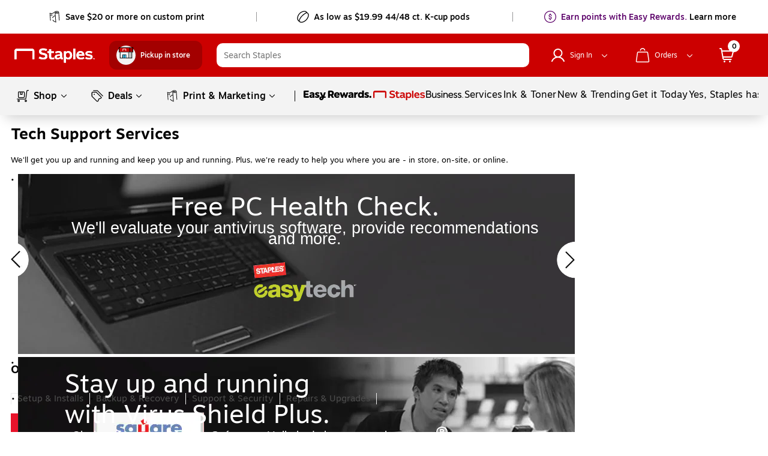

--- FILE ---
content_type: text/html;charset=utf-8
request_url: https://www.staples.com/sbd/cre/tech-services/get-help-now/printer_setup
body_size: 46409
content:
<!DOCTYPE html><html lang="en-US" xmlns="http://www.w3.org/1999/xhtml" xml:lang="en"><head><meta charset="utf-8"/><meta name="viewport" content="width=device-width"/><meta name="next-head-count" content="2"/><link data-next-font="size-adjust" rel="preconnect" href="/" crossorigin="anonymous"/><link rel="stylesheet" href="/ele-lpd/_next/static/css/2888.9d84c3de2a0ec0d6.css" data-n-g=""/><link rel="stylesheet" href="/ele-lpd/_next/static/css/4502.b1916c26ade04a1d.css" data-n-p=""/><link rel="stylesheet" href="/ele-lpd/_next/static/css/1226.9e388ca7fadbd44d.css" data-n-p=""/><noscript data-n-css=""></noscript><style data-styled="active" data-styled-version="5.3.11">.hQnJit { height: 20px; width: 20px; top: 0px; left: 0px; position: relative; display: flex; -webkit-box-align: center; align-items: center; -webkit-box-pack: center; justify-content: center; } .hQnJit > svg, .hQnJit div { position: absolute; opacity: 1; } .dWQMpW { height: 20px; width: 20px; top: 0px; left: 0px; position: relative; display: flex; -webkit-box-align: center; align-items: center; -webkit-box-pack: center; justify-content: center; } .dWQMpW > svg, .dWQMpW div { position: absolute; opacity: 1; } .bBjzSH { display: inline-block; vertical-align: middle; opacity: 1; } .dMYRGq { display: block; vertical-align: middle; opacity: 1; } .cytWbX { display: block; vertical-align: middle; opacity: 1; } .iBaFSg { display: block; vertical-align: middle; opacity: 1; } .eyOvgz { display: inline-block; vertical-align: middle; opacity: 1; } .dfYnhi { display: inline-block; vertical-align: middle; opacity: 1; } .kCBYhs { display: inline-block; vertical-align: middle; opacity: 1; transform: rotate(90deg); } .coJZKs { display: inline-block; vertical-align: middle; opacity: 1; } .gbPJze { display: inline-block; vertical-align: middle; opacity: 1; transform: rotate(90deg); } .iGetVP { display: block; vertical-align: middle; opacity: 1; } .cEhMux { display: inline-block; vertical-align: middle; opacity: 1; } .bAbwjj { display: inline-block; vertical-align: middle; opacity: 1; } .bSvIjO { display: block; vertical-align: middle; opacity: 1; } .jWZSbf { display: block; vertical-align: middle; opacity: 1; } .kAMkfw { display: block; vertical-align: middle; opacity: 1; } .wbRdX { display: inline-block; vertical-align: middle; opacity: 1; } .lhEEZC { display: inline-block; vertical-align: middle; opacity: 1; } .lgTKrU { display: inline-block; vertical-align: middle; opacity: 1; transform: rotate(90deg); } .DYRuo { display: inline-block; vertical-align: middle; opacity: 1; } .kmSudy { display: inline-block; vertical-align: middle; opacity: 1; transform: rotate(90deg); } .gNmUXL { display: block; vertical-align: middle; opacity: 1; } .lpnSVp { display: inline-block; vertical-align: middle; opacity: 1; } .lgjdNo { margin: 0px; -webkit-box-flex: 0; flex: 0 0 calc(33.3333%); max-width: calc(33.3333%); } @media (max-width: 1440px) {
  .lgjdNo { -webkit-box-flex: 0; flex: 0 0 calc(33.3333%); max-width: calc(33.3333%); }
} @media (max-width: 1024px) {
  .lgjdNo { -webkit-box-flex: 0; flex: 0 0 calc(50%); max-width: calc(50%); }
} @media (max-width: 820px) {
  .lgjdNo { -webkit-box-flex: 0; flex: 0 0 calc(100%); max-width: calc(100%); }
} @media (max-width: 600px) {
  .lgjdNo { -webkit-box-flex: 0; flex: 0 0 calc(100%); max-width: calc(100%); }
} .jehrYs { margin: 0px; -webkit-box-flex: 0; flex: 0 0 calc(100%); max-width: calc(100%); } @media (max-width: 1440px) {
  .jehrYs { -webkit-box-flex: 0; flex: 0 0 calc(100%); max-width: calc(100%); }
} @media (max-width: 1024px) {
  .jehrYs { -webkit-box-flex: 0; flex: 0 0 calc(100%); max-width: calc(100%); }
} @media (max-width: 820px) {
  .jehrYs { -webkit-box-flex: 0; flex: 0 0 calc(100%); max-width: calc(100%); }
} @media (max-width: 600px) {
  .jehrYs { -webkit-box-flex: 0; flex: 0 0 calc(100%); max-width: calc(100%); }
} .lbclWQ { margin: 0px; -webkit-box-flex: 0; flex: 0 0 calc(33.3333%); max-width: calc(33.3333%); } @media (max-width: 1440px) {
  .lbclWQ { -webkit-box-flex: 0; flex: 0 0 calc(33.3333%); max-width: calc(33.3333%); }
} @media (max-width: 1024px) {
  .lbclWQ { -webkit-box-flex: 0; flex: 0 0 calc(50%); max-width: calc(50%); }
} @media (max-width: 820px) {
  .lbclWQ { -webkit-box-flex: 0; flex: 0 0 calc(100%); max-width: calc(100%); }
} @media (max-width: 600px) {
  .lbclWQ { -webkit-box-flex: 0; flex: 0 0 calc(100%); max-width: calc(100%); }
} .igsTVE { margin: 0px; -webkit-box-flex: 0; flex: 0 0 calc(100%); max-width: calc(100%); } @media (max-width: 1440px) {
  .igsTVE { -webkit-box-flex: 0; flex: 0 0 calc(100%); max-width: calc(100%); }
} @media (max-width: 1024px) {
  .igsTVE { -webkit-box-flex: 0; flex: 0 0 calc(100%); max-width: calc(100%); }
} @media (max-width: 820px) {
  .igsTVE { -webkit-box-flex: 0; flex: 0 0 calc(100%); max-width: calc(100%); }
} @media (max-width: 600px) {
  .igsTVE { -webkit-box-flex: 0; flex: 0 0 calc(100%); max-width: calc(100%); }
} .dVtjL { margin: 0px; -webkit-box-flex: 0; flex: 0 0 calc(25%); max-width: calc(25%); padding: 0px; } @media (max-width: 1440px) {
  .dVtjL { -webkit-box-flex: 0; flex: 0 0 calc(25%); max-width: calc(25%); }
} @media (max-width: 1024px) {
  .dVtjL { -webkit-box-flex: 0; flex: 0 0 calc(25%); max-width: calc(25%); }
} @media (max-width: 820px) {
  .dVtjL { -webkit-box-flex: 0; flex: 0 0 calc(100%); max-width: calc(100%); }
} @media (max-width: 600px) {
  .dVtjL { -webkit-box-flex: 0; flex: 0 0 calc(100%); max-width: calc(100%); }
} .kWSSkb { margin: 0px; -webkit-box-flex: 0; flex: 0 0 calc(25%); max-width: calc(25%); padding: 0px; } @media (max-width: 1440px) {
  .kWSSkb { -webkit-box-flex: 0; flex: 0 0 calc(25%); max-width: calc(25%); }
} @media (max-width: 1024px) {
  .kWSSkb { -webkit-box-flex: 0; flex: 0 0 calc(33.3333%); max-width: calc(33.3333%); }
} @media (max-width: 820px) {
  .kWSSkb { -webkit-box-flex: 0; flex: 0 0 calc(50%); max-width: calc(50%); }
} @media (max-width: 600px) {
  .kWSSkb { -webkit-box-flex: 0; flex: 0 0 calc(100%); max-width: calc(100%); }
} .dxoTUG { max-width: 1440px; width: 100%; margin: 12px auto; padding: 0px 18px; } @media (max-width: 1024px) {
  .dxoTUG { padding: 0px 20px; }
} @media (max-width: 820px) {
  .dxoTUG { padding: 0px 8px; }
} @media (max-width: 600px) {
  .dxoTUG { padding: 0px 10px; }
} .glAYik { max-width: 1440px; width: 100%; margin: 12px auto; padding: 0px 18px; } @media (max-width: 1024px) {
  .glAYik { padding: 0px 20px; }
} @media (max-width: 820px) {
  .glAYik { padding: 0px 8px; }
} @media (max-width: 600px) {
  .glAYik { padding: 0px 10px; }
} .eErZuo { max-width: 100%; width: 100%; margin: 0px; display: flex; position: relative; flex-direction: column; } .eErZuo #header-OffsetCarousel-right-list { -webkit-box-align: center; align-items: center; } .kklfQo { max-width: 100%; width: 100%; margin: 0px; display: flex; position: relative; flex-direction: column; } .kklfQo #header-OffsetCarousel-right-list { -webkit-box-align: center; align-items: center; } .iaigdS { width: 100%; max-width: 100%; display: flex; flex-direction: row; position: relative; box-sizing: border-box; padding-left: 0px; padding-right: 0px; } .gdgZmf { width: 100%; max-width: 100%; display: flex; flex-direction: row; position: relative; box-sizing: border-box; padding-left: 0px; padding-right: 0px; } .bxGBYs { flex: 1 1 auto; min-width: 0px; overflow: clip visible; padding-bottom: var(--carousel-y-bleed,4px); overscroll-behavior-x: contain; touch-action: pan-y; user-select: auto; } @supports not (overflow-x:clip) {
  .bxGBYs { overflow-x: hidden; }
} .fsRKSQ { flex: 1 1 auto; min-width: 0px; overflow: clip visible; padding-bottom: var(--carousel-y-bleed,4px); overscroll-behavior-x: contain; touch-action: pan-y; user-select: auto; } @supports not (overflow-x:clip) {
  .fsRKSQ { overflow-x: hidden; }
} .gcbWgw { display: flex; flex-flow: row; width: max-content; position: relative; gap: 24px; left: 0px; transform: none; will-change: auto; transition: left 0.25s; } .gcbWgw[data-scrubbing="true"] { transition: none; } .knqZMf { display: flex; flex-flow: row; width: max-content; position: relative; gap: 24px; left: 0px; transform: none; will-change: auto; transition: left 0.25s; } .knqZMf[data-scrubbing="true"] { transition: none; } .zqQaf { border: 1px dashed transparent; } .zqQaf:focus, .zqQaf:focus-visible { outline: none; border-color: rgb(0, 0, 0); } .kpmCUU { border: 1px dashed transparent; } .kpmCUU:focus, .kpmCUU:focus-visible { outline: none; border-color: rgb(0, 0, 0); } .euWWnb { display: inline-flex; margin-left: 0.2rem; } .euWWnb .topText { font-size: 12px; } .euWWnb:first-child, .euWWnb:last-child { margin-left: 0px; } .iAggrb { display: inline-flex; margin-left: 0.2rem; } .iAggrb .topText { font-size: 12px; } .iAggrb:first-child, .iAggrb:last-child { margin-left: 0px; } .klSHzc { color: rgb(0, 0, 0); font-family: Motiva-Light, Motiva, Helvetica, Arial, sans-serif; font-size: 12px; font-weight: 300; letter-spacing: 0px; line-height: 20px; border-top: 1px solid rgb(221, 221, 221); text-align: center; padding: 32px 0px; } @media (min-width: 821px) and (max-width: 1024px) {
  .klSHzc { padding-bottom: 25px; }
} @media (max-width: 820px) {
  .klSHzc { padding: 25px 16px 24px; }
} .bprMTb { color: rgb(0, 0, 0); font-family: Motiva-Light, Motiva, Helvetica, Arial, sans-serif; font-size: 12px; font-weight: 300; letter-spacing: 0px; line-height: 20px; border-top: 1px solid rgb(221, 221, 221); text-align: center; padding: 32px 0px; } @media (min-width: 821px) and (max-width: 1024px) {
  .bprMTb { padding-bottom: 25px; }
} @media (max-width: 820px) {
  .bprMTb { padding: 25px 16px 24px; }
} .efgnlm { padding: 0px 4px; } .efgnlm .bottomrightspace { display: inline-block; font-size: 12px; } .efgnlm .sectionFourFooterFeedback { display: inline-block; font-family: Motiva-Light, Motiva, Helvetica, Arial, sans-serif; color: rgb(0, 0, 0) !important; font-size: 12px !important; } .efgnlm .sectionFourFooterFeedback a { font-family: Motiva-Light, Motiva, Helvetica, Arial, sans-serif; font-size: 12px; color: rgb(0, 0, 0) !important; } .eyHuwi { padding: 0px 4px; } .eyHuwi .bottomrightspace { display: inline-block; font-size: 12px; } .eyHuwi .sectionFourFooterFeedback { display: inline-block; font-family: Motiva-Light, Motiva, Helvetica, Arial, sans-serif; color: rgb(0, 0, 0) !important; font-size: 12px !important; } .eyHuwi .sectionFourFooterFeedback a { font-family: Motiva-Light, Motiva, Helvetica, Arial, sans-serif; font-size: 12px; color: rgb(0, 0, 0) !important; } .lptumO { border-right: 1px solid rgb(0, 0, 0); margin: 3px 6px; } .lptumO:last-of-type { border: none; } .exIfRF { border-right: 1px solid rgb(0, 0, 0); margin: 3px 6px; } .exIfRF:last-of-type { border: none; } .ijskPY:focus { outline: rgb(0, 0, 0) dashed 1px; outline-offset: 1px; } .eUeYAr { padding: 8px 12px; } .eUeYAr:focus { outline: rgb(0, 0, 0) dashed 1px; outline-offset: 1px; } .eUeYAr:hover { background: rgb(221, 221, 221); border-radius: 28px; cursor: pointer; } .iTjZO:focus { outline: rgb(0, 0, 0) dashed 1px; outline-offset: 1px; } .bBXVel { padding: 8px 12px; } .bBXVel:focus { outline: rgb(0, 0, 0) dashed 1px; outline-offset: 1px; } .bBXVel:hover { background: rgb(221, 221, 221); border-radius: 28px; cursor: pointer; } .jXtzEL { display: flex; height: 100%; align-self: flex-end; padding: 0px; margin: 0px 8px; } @media (min-width: 360px) and (max-width: 600px) {
  .jXtzEL { margin-left: 19px; padding-right: 12px; }
} @media (max-width: 359px) {
  .jXtzEL { margin-left: 19px; padding-right: 12px; }
} @media (min-width: 360px) and (max-width: 600px) {
  .jXtzEL { padding-right: 2px; }
} @media (max-width: 359px) {
  .jXtzEL { padding-right: 2px; }
} @media (min-width: 1025px) {
  .jXtzEL { margin-left: 8px; }
} @media (min-width: 1025px) {
  .jXtzEL { margin-left: 12px; }
} @media print {
  .jXtzEL { display: none; }
} .cjWQdc { display: flex; height: 100%; align-self: flex-end; padding: 0px; margin: 0px 8px; } @media (min-width: 360px) and (max-width: 600px) {
  .cjWQdc { margin-left: 19px; padding-right: 12px; }
} @media (max-width: 359px) {
  .cjWQdc { margin-left: 19px; padding-right: 12px; }
} @media (min-width: 360px) and (max-width: 600px) {
  .cjWQdc { padding-right: 2px; }
} @media (max-width: 359px) {
  .cjWQdc { padding-right: 2px; }
} @media (min-width: 1025px) {
  .cjWQdc { margin-left: 8px; }
} @media (min-width: 1025px) {
  .cjWQdc { margin-left: 12px; }
} @media print {
  .cjWQdc { display: none; }
} .egEvuo { font-family: Motiva-Medium, Motiva, Helvetica, Arial, sans-serif; font-size: 16px; display: flex; align-self: center; margin: 0px 24px !important; } .egEvuo:focus { outline: none; } @media (min-width: 1025px) {
  .egEvuo { margin-left: 0px; }
} @media (min-width: 821px) and (max-width: 1024px) {
  .egEvuo { margin-left: 0px; }
} @media (max-width: 600px) {
  .egEvuo { -webkit-box-pack: justify; justify-content: space-between; margin: 0px 16px !important; }
} @media print {
  .egEvuo { display: none; }
} .fBAMDP { font-family: Motiva-Medium, Motiva, Helvetica, Arial, sans-serif; font-size: 16px; display: flex; align-self: center; margin: 0px 24px !important; } .fBAMDP:focus { outline: none; } @media (min-width: 1025px) {
  .fBAMDP { margin-left: 0px; }
} @media (min-width: 821px) and (max-width: 1024px) {
  .fBAMDP { margin-left: 0px; }
} @media (max-width: 600px) {
  .fBAMDP { -webkit-box-pack: justify; justify-content: space-between; margin: 0px 16px !important; }
} @media print {
  .fBAMDP { display: none; }
} .eWdBCK { background: rgb(255, 255, 255); color: rgb(68, 68, 68); height: 40px; padding: 8px 40px 8px 12px; font-size: 16px; width: 100%; text-overflow: ellipsis; font-weight: 300; line-height: 24px; border-radius: 10px !important; border-style: none !important; } .eWdBCK:focus { outline: 0px; } .eWdBCK:focus-visible { outline: rgb(0, 0, 0) dashed 1px; } .eWdBCK::-webkit-input-placeholder { font-size: 14px !important; } .eWdBCK::placeholder { font-size: 14px !important; } .iCTpjV { background: rgb(255, 255, 255); color: rgb(68, 68, 68); height: 40px; padding: 8px 40px 8px 12px; font-size: 16px; width: 100%; text-overflow: ellipsis; font-weight: 300; line-height: 24px; border-radius: 10px !important; border-style: none !important; } .iCTpjV:focus { outline: 0px; } .iCTpjV:focus-visible { outline: rgb(0, 0, 0) dashed 1px; } .iCTpjV::-webkit-input-placeholder { font-size: 14px !important; } .iCTpjV::placeholder { font-size: 14px !important; } .dNevB { position: relative; display: flex; flex-direction: row; align-self: flex-end; transition: 0.2s linear; float: right; } @media print {
  .dNevB { display: none; }
} .dNevB .closeIcon { cursor: pointer; position: absolute; right: 40px; margin: 10px auto; display: inline-block; } @media (min-width: 1025px) {
  .dNevB { position: relative; min-width: 195px; width: 100%; }
} @media (min-width: 821px) and (max-width: 1024px) {
  .dNevB { position: relative; max-width: none; min-width: 132px; width: 100%; }
} @media (min-width: 601px) and (max-width: 820px) {
  .dNevB { min-width: 288px; width: 100%; }
} @media (min-width: 360px) and (max-width: 600px) {
  .dNevB { min-width: 111px; width: 100%; }
} @media (max-width: 359px) {
  .dNevB { min-width: 111px; width: 100%; }
} @media (min-width: 1025px) {
  .dNevB { max-width: 784px; }
} .heQzSa { position: relative; display: flex; flex-direction: row; align-self: flex-end; transition: 0.2s linear; float: right; } @media print {
  .heQzSa { display: none; }
} .heQzSa .closeIcon { cursor: pointer; position: absolute; right: 40px; margin: 10px auto; display: inline-block; } @media (min-width: 1025px) {
  .heQzSa { position: relative; min-width: 195px; width: 100%; }
} @media (min-width: 821px) and (max-width: 1024px) {
  .heQzSa { position: relative; max-width: none; min-width: 132px; width: 100%; }
} @media (min-width: 601px) and (max-width: 820px) {
  .heQzSa { min-width: 288px; width: 100%; }
} @media (min-width: 360px) and (max-width: 600px) {
  .heQzSa { min-width: 111px; width: 100%; }
} @media (max-width: 359px) {
  .heQzSa { min-width: 111px; width: 100%; }
} @media (min-width: 1025px) {
  .heQzSa { max-width: 784px; }
} .jlGzng { cursor: pointer; position: absolute; top: 50%; right: 6px; transform: translateY(-50%); background: none; padding: 6px; border-radius: 8px; line-height: 1; height: auto; } @media (min-width: 601px) and (max-width: 820px) {
  .jlGzng { z-index: 101; }
} @media (min-width: 360px) and (max-width: 600px) {
  .jlGzng { z-index: 101; }
} @media (max-width: 359px) {
  .jlGzng { z-index: 101; }
} .jlGzng:focus { outline: none; } .jlGzng:focus-visible { outline: rgb(0, 0, 0) dashed 1px !important; } .bYytBS { cursor: pointer; position: absolute; top: 50%; right: 6px; transform: translateY(-50%); background: none; padding: 6px; border-radius: 8px; line-height: 1; height: auto; } @media (min-width: 601px) and (max-width: 820px) {
  .bYytBS { z-index: 101; }
} @media (min-width: 360px) and (max-width: 600px) {
  .bYytBS { z-index: 101; }
} @media (max-width: 359px) {
  .bYytBS { z-index: 101; }
} .bYytBS:focus { outline: none; } .bYytBS:focus-visible { outline: rgb(0, 0, 0) dashed 1px !important; } .fWlEVj { width: 100%; position: absolute; background-color: rgba(0, 0, 0, 0.5); transform: translate3d(0px, 0px, 0px); opacity: 0; transition: opacity 0.2s; left: 0px; display: none; visibility: hidden; height: 0px; top: 64px; } @media (min-width: 601px) and (max-width: 820px) {
  .fWlEVj { top: 56px; }
} @media (min-width: 360px) and (max-width: 600px) {
  .fWlEVj { top: 56px; }
} @media (max-width: 359px) {
  .fWlEVj { top: 56px; }
} .gvfgNC { width: 100%; position: absolute; background-color: rgba(0, 0, 0, 0.5); transform: translate3d(0px, 0px, 0px); opacity: 0; transition: opacity 0.2s; left: 0px; display: none; visibility: hidden; height: 0px; top: 64px; } @media (min-width: 601px) and (max-width: 820px) {
  .gvfgNC { top: 56px; }
} @media (min-width: 360px) and (max-width: 600px) {
  .gvfgNC { top: 56px; }
} @media (max-width: 359px) {
  .gvfgNC { top: 56px; }
} .ecwXGm { font-family: Motiva, Helvetica, Arial, sans-serif; position: absolute; border: none; text-decoration: underline; font-size: 12px; box-shadow: rgba(0, 0, 0, 0.5) 0px 8px 20px -8px; padding: 8px 20px; width: 207px; height: 32px; margin: 7px 19px 13px; outline-width: 2px; opacity: 0; z-index: -100; display: inline-flex; -webkit-box-align: center; align-items: center; -webkit-box-pack: center; justify-content: center; border-radius: 25px !important; background-color: rgb(255, 255, 255) !important; } .ecwXGm:focus, .ecwXGm:active { position: static; cursor: pointer; opacity: 1; z-index: initial; outline: rgb(0, 0, 0) dashed 1px; } .edcKfN { font-family: Motiva, Helvetica, Arial, sans-serif; position: absolute; border: none; text-decoration: underline; font-size: 12px; box-shadow: rgba(0, 0, 0, 0.5) 0px 8px 20px -8px; padding: 8px 20px; width: 207px; height: 32px; margin: 7px 19px 13px; outline-width: 2px; opacity: 0; z-index: -100; display: inline-flex; -webkit-box-align: center; align-items: center; -webkit-box-pack: center; justify-content: center; border-radius: 25px !important; background-color: rgb(255, 255, 255) !important; } .edcKfN:focus, .edcKfN:active { position: static; cursor: pointer; opacity: 1; z-index: initial; outline: rgb(0, 0, 0) dashed 1px; } .bMddmp { font-family: Motiva, Helvetica, Arial, sans-serif; display: flex; flex-direction: column; position: relative; width: 100%; color: rgb(255, 255, 255); background-color: rgb(204, 0, 0) !important; box-shadow: rgba(0, 0, 0, 0.2) 0px 13px 21px -9px !important; } @media print {
  .bMddmp { background-color: white !important; box-shadow: none !important; }
} @media (max-width: 820px) {
  .bMddmp { box-shadow: unset; position: relative; }
} .bsUsgN { font-family: Motiva, Helvetica, Arial, sans-serif; display: flex; flex-direction: column; position: relative; width: 100%; color: rgb(255, 255, 255); background-color: rgb(204, 0, 0) !important; box-shadow: rgba(0, 0, 0, 0.2) 0px 13px 21px -9px !important; } @media print {
  .bsUsgN { background-color: white !important; box-shadow: none !important; }
} @media (max-width: 820px) {
  .bsUsgN { box-shadow: unset; position: relative; }
} .gjKfbz { font-family: Motiva, Helvetica, Arial, sans-serif; display: flex; flex-direction: column; position: relative; width: 100%; color: rgb(255, 255, 255); background-color: rgb(204, 0, 0) !important; } @media print {
  .gjKfbz { background-color: white !important; box-shadow: none !important; }
} @media (max-width: 820px) {
  .gjKfbz { box-shadow: unset; position: relative; }
} .eXRlak { display: none; } @media (min-width: 1025px) {
  .eXRlak { display: block; }
} @media (min-width: 821px) and (max-width: 1024px) {
  .eXRlak { display: block; margin-top: 0px; }
} @media (max-width: 820px) {
  .eXRlak { display: block; margin-top: 0px; }
} @media (max-width: 600px) {
  .eXRlak { display: none; margin-top: 0px; }
} @media print {
  .eXRlak { display: block; }
} .fraIkY { display: none; } @media (min-width: 1025px) {
  .fraIkY { display: block; }
} @media (min-width: 821px) and (max-width: 1024px) {
  .fraIkY { display: block; margin-top: 0px; }
} @media (max-width: 820px) {
  .fraIkY { display: block; margin-top: 0px; }
} @media (max-width: 600px) {
  .fraIkY { display: none; margin-top: 0px; }
} @media print {
  .fraIkY { display: block; }
} @media (min-width: 1025px) {
  .hkiBIO { display: none; }
} @media (min-width: 821px) and (max-width: 1024px) {
  .hkiBIO { display: none; }
} @media (max-width: 820px) {
  .hkiBIO { margin: auto; display: none; }
} @media (max-width: 600px) {
  .hkiBIO { margin: auto; display: block; }
} @media print {
  .hkiBIO { display: none; }
} @media (min-width: 1025px) {
  .dAVjDS { display: none; }
} @media (min-width: 821px) and (max-width: 1024px) {
  .dAVjDS { display: none; }
} @media (max-width: 820px) {
  .dAVjDS { margin: auto; display: none; }
} @media (max-width: 600px) {
  .dAVjDS { margin: auto; display: block; }
} @media print {
  .dAVjDS { display: none; }
} .cJZHVd { font-family: Motiva, Helvetica, Arial, sans-serif; height: 72px; width: 100%; } @media (max-width: 1024px) {
  .cJZHVd { height: auto; }
} @media (max-width: 820px) {
  .cJZHVd { height: auto; }
} .jOhZXJ { font-family: Motiva, Helvetica, Arial, sans-serif; height: 72px; width: 100%; } @media (max-width: 1024px) {
  .jOhZXJ { height: auto; }
} @media (max-width: 820px) {
  .jOhZXJ { height: auto; }
} .jqeihP { padding: 12px 24px; -webkit-box-pack: center; justify-content: center; -webkit-box-align: center; align-items: center; font-family: Motiva, Helvetica, Arial, sans-serif; height: 72px; display: flex; position: relative; width: 100%; color: rgb(255, 255, 255); background-color: rgb(204, 0, 0) !important; } @media (max-width: 1024px) {
  .jqeihP { padding: 0px; }
} @media print {
  .jqeihP { background-color: white !important; box-shadow: none !important; }
} @media (max-width: 1024px) {
  .jqeihP { height: auto; box-shadow: unset; position: relative !important; }
} @media (max-width: 820px) {
  .jqeihP { height: auto; box-shadow: unset; position: relative; }
} .eLDdYh { padding: 12px 24px; -webkit-box-pack: center; justify-content: center; -webkit-box-align: center; align-items: center; font-family: Motiva, Helvetica, Arial, sans-serif; height: 72px; display: flex; position: relative; width: 100%; color: rgb(255, 255, 255); background-color: rgb(204, 0, 0) !important; } @media (max-width: 1024px) {
  .eLDdYh { padding: 0px; }
} @media print {
  .eLDdYh { background-color: white !important; box-shadow: none !important; }
} @media (max-width: 1024px) {
  .eLDdYh { height: auto; box-shadow: unset; position: relative !important; }
} @media (max-width: 820px) {
  .eLDdYh { height: auto; box-shadow: unset; position: relative; }
} .fwCPNP { padding: 12px 24px; -webkit-box-pack: center; justify-content: center; -webkit-box-align: center; align-items: center; font-family: Motiva, Helvetica, Arial, sans-serif; height: 72px; display: flex; position: relative; width: 100%; color: rgb(255, 255, 255); background-color: rgb(204, 0, 0) !important; } @media (max-width: 1024px) {
  .fwCPNP { padding: 0px; }
} @media print {
  .fwCPNP { background-color: white !important; box-shadow: none !important; }
} @media (max-width: 1024px) {
  .fwCPNP { height: auto; box-shadow: unset; position: relative !important; }
} @media (max-width: 820px) {
  .fwCPNP { height: auto; box-shadow: unset; position: relative; }
} .cGOHeT { display: flex; -webkit-box-pack: center; justify-content: center; -webkit-box-align: center; align-items: center; width: 100%; outline: none; background-color: rgb(204, 0, 0) !important; } @media print {
  .cGOHeT { border-bottom: 1px solid rgb(231, 231, 231); background-color: white !important; }
} .lgKtp { display: flex; -webkit-box-pack: center; justify-content: center; -webkit-box-align: center; align-items: center; width: 100%; outline: none; background-color: rgb(204, 0, 0) !important; } @media print {
  .lgKtp { border-bottom: 1px solid rgb(231, 231, 231); background-color: white !important; }
} .iSNFBa { display: flex; } @media (max-width: 1024px) {
  .iSNFBa { display: block; }
} @media (max-width: 820px) {
  .iSNFBa { width: 100%; }
} .iAVnKy { display: flex; } @media (max-width: 1024px) {
  .iAVnKy { display: block; }
} @media (max-width: 820px) {
  .iAVnKy { width: 100%; }
} .Jtsrs { flex: 1 1 auto; padding: 0px; } @media screen and (max-width: 820px) {
  .Jtsrs { padding: 0px; }
} .hFmSSX { flex: 1 1 auto; padding: 0px; } @media screen and (max-width: 820px) {
  .hFmSSX { padding: 0px; }
} .kLWYQU { border-radius: 0px; height: 64px; display: flex; width: 100%; flex-direction: row; vertical-align: middle; -webkit-box-align: center; align-items: center; overflow: visible; position: relative; line-height: normal; box-shadow: rgba(0, 0, 0, 0.2) 0px 13px 21px -9px; margin-bottom: 0px; background-color: rgb(243, 243, 243) !important; } @media (max-width: 820px) {
  .kLWYQU { display: block; }
} @media print {
  .kLWYQU { display: none; }
} .fawqkC { border-radius: 0px; height: 64px; display: flex; width: 100%; flex-direction: row; vertical-align: middle; -webkit-box-align: center; align-items: center; overflow: visible; position: relative; line-height: normal; box-shadow: rgba(0, 0, 0, 0.2) 0px 13px 21px -9px; margin-bottom: 0px; background-color: rgb(243, 243, 243) !important; } @media (max-width: 820px) {
  .fawqkC { display: block; }
} @media print {
  .fawqkC { display: none; }
} .yEQNB { display: flex; -webkit-box-align: center; align-items: center; width: 100%; height: 100%; padding: 8px 16px; overflow: visible; position: relative; min-width: 0px; background-color: rgb(243, 243, 243) !important; } .yEQNB:focus { outline: none; } .IiveY { display: flex; -webkit-box-align: center; align-items: center; width: 100%; height: 100%; padding: 8px 16px; overflow: visible; position: relative; min-width: 0px; background-color: rgb(243, 243, 243) !important; } .IiveY:focus { outline: none; } .jcWmkh { flex: 1 1 0%; min-width: 0px; color: black; } .ilGZd { flex: 1 1 0%; min-width: 0px; color: black; } .kpYfwr { display: flex; width: auto; flex-shrink: 0; -webkit-box-pack: start; justify-content: flex-start; letter-spacing: 0.43px; -webkit-box-align: center; align-items: center; height: 100%; color: black; } @media (max-width: 820px) {
  .kpYfwr { -webkit-box-pack: center !important; justify-content: center !important; }
} @media (max-width: 600px) {
  .kpYfwr > span:nth-child(n+2) { display: none !important; }
} .chNXJH { display: flex; width: auto; flex-shrink: 0; -webkit-box-pack: start; justify-content: flex-start; letter-spacing: 0.43px; -webkit-box-align: center; align-items: center; height: 100%; color: black; } @media (max-width: 820px) {
  .chNXJH { -webkit-box-pack: center !important; justify-content: center !important; }
} @media (max-width: 600px) {
  .chNXJH > span:nth-child(n+2) { display: none !important; }
} .fQAoOD { display: inline-flex; -webkit-box-align: center; align-items: center; border-radius: 24px; color: rgb(0, 0, 0); font-size: 14px; cursor: pointer; height: 40px; margin-right: 8px; } .fQAoOD:last-of-type { margin-right: 0px; } .dqYwOU { display: inline-flex; -webkit-box-align: center; align-items: center; border-radius: 24px; color: rgb(0, 0, 0); font-size: 14px; cursor: pointer; height: 40px; margin-right: 8px; } .dqYwOU:last-of-type { margin-right: 0px; } .DtoQN { font-family: Motiva-Medium, Motiva, Helvetica, Arial, sans-serif; font-weight: 500; display: inline-flex; line-height: 18px; margin: auto 0px; white-space: pre-wrap; } @media (min-width: 360px) and (max-width: 600px) {
  .DtoQN { line-height: 16px; }
} @media (max-width: 359px) {
  .DtoQN { line-height: 16px; }
} .DtoQN:focus { outline: none; } .DtoQN:focus-visible { outline: rgb(0, 0, 0) dashed 1px !important; } .XBMkh { font-family: Motiva-Medium, Motiva, Helvetica, Arial, sans-serif; font-weight: 500; white-space: pre-wrap; } .XBMkh:focus { outline: none; } .XBMkh:focus-visible { outline: rgb(0, 0, 0) dashed 1px !important; } .iXsQXX { white-space: pre-wrap; } .iXsQXX:focus { outline: none; } .iXsQXX:focus-visible { outline: rgb(0, 0, 0) dashed 1px !important; } .iYaMIS { white-space: pre-wrap; } .iYaMIS:hover { text-decoration: underline !important; cursor: pointer !important; } .iYaMIS:hover { text-decoration: none !important; } .iYaMIS:focus { outline: none; } .iYaMIS:focus-visible { outline: rgb(0, 0, 0) dashed 1px !important; } .kSfucD { white-space: pre-wrap; } .kSfucD:hover { text-decoration: underline !important; cursor: pointer !important; } .kSfucD:hover { text-decoration: underline !important; cursor: pointer !important; } .kSfucD:focus { outline: none; } .kSfucD:focus-visible { outline: rgb(0, 0, 0) dashed 1px !important; } .iRZGAU { font-family: Motiva-Medium, Motiva, Helvetica, Arial, sans-serif; font-weight: 500; display: inline-flex; line-height: 18px; margin: auto 0px; white-space: pre-wrap; } @media (min-width: 360px) and (max-width: 600px) {
  .iRZGAU { line-height: 16px; }
} @media (max-width: 359px) {
  .iRZGAU { line-height: 16px; }
} .iRZGAU:focus { outline: none; } .iRZGAU:focus-visible { outline: rgb(0, 0, 0) dashed 1px !important; } .hqjenY { font-family: Motiva-Medium, Motiva, Helvetica, Arial, sans-serif; font-weight: 500; white-space: pre-wrap; } .hqjenY:focus { outline: none; } .hqjenY:focus-visible { outline: rgb(0, 0, 0) dashed 1px !important; } .hQaLOm { white-space: pre-wrap; } .hQaLOm:focus { outline: none; } .hQaLOm:focus-visible { outline: rgb(0, 0, 0) dashed 1px !important; } .iGbAcf { white-space: pre-wrap; } .iGbAcf:hover { text-decoration: underline !important; cursor: pointer !important; } .iGbAcf:hover { text-decoration: none !important; } .iGbAcf:focus { outline: none; } .iGbAcf:focus-visible { outline: rgb(0, 0, 0) dashed 1px !important; } .eRCcQu { white-space: pre-wrap; } .eRCcQu:hover { text-decoration: underline !important; cursor: pointer !important; } .eRCcQu:hover { text-decoration: underline !important; cursor: pointer !important; } .eRCcQu:focus { outline: none; } .eRCcQu:focus-visible { outline: rgb(0, 0, 0) dashed 1px !important; } .jDREyn { font-family: Motiva-Medium, Motiva, Helvetica, Arial, sans-serif; font-weight: 500; white-space: pre-wrap; } .jDREyn:hover { cursor: default !important; } .jDREyn:focus { outline: none; } .jDREyn:focus-visible { outline: rgb(0, 0, 0) dashed 1px !important; } .kLFjvr { white-space: pre-wrap; } .kLFjvr:hover { text-decoration: underline !important; cursor: pointer !important; } .kLFjvr:focus { outline: none; } .kLFjvr:focus-visible { outline: rgb(0, 0, 0) dashed 1px !important; } .icULeM { color: rgb(8, 109, 210); white-space: pre-wrap; } .icULeM:hover { text-decoration: underline; } .icULeM:hover { text-decoration: underline !important; cursor: pointer !important; } .icULeM:hover { text-decoration: underline !important; cursor: pointer !important; } .icULeM:focus { outline: none; } .icULeM:focus-visible { outline: rgb(0, 0, 0) dashed 1px !important; } .jQTnQV { outline: none; padding-right: 8px; display: inline-flex; margin: auto 0px; vertical-align: bottom; padding-bottom: 1px; } .jQTnQV:hover { cursor: default; text-decoration: none; } @media (min-width: 601px) and (max-width: 820px) {
  .jQTnQV { padding-right: 10px; }
} .jQTnQV.subHeaderTextIconPosition { position: relative; top: 0px; } .jQTnQV.Left { float: left; } .jQTnQV.Center { text-align: center; } .jQTnQV.Right { float: right; } .fzvxyG { outline: none; padding-right: 8px; padding-bottom: 4px; width: 100%; float: left; display: inline-block !important; } .fzvxyG:hover { cursor: default; text-decoration: none; } @media (min-width: 601px) and (max-width: 820px) {
  .fzvxyG { padding-right: 10px; }
} .fzvxyG.subHeaderTextIconPosition { position: relative; top: 0px; } .fzvxyG.Left { float: left; } .fzvxyG.Center { text-align: center; } .fzvxyG.Right { float: right; } .jkYQOy { outline: none; padding-right: 8px; padding-bottom: 4px; float: left; } .jkYQOy:hover { cursor: default; text-decoration: none; } @media (min-width: 601px) and (max-width: 820px) {
  .jkYQOy { padding-right: 10px; }
} .jkYQOy.subHeaderTextIconPosition { position: relative; top: 0px; } .jkYQOy.Left { float: left; } .jkYQOy.Center { text-align: center; } .jkYQOy.Right { float: right; } .FAmWd { outline: none; padding-right: 8px; display: inline-flex; margin: auto 0px; vertical-align: bottom; padding-bottom: 1px; } .FAmWd:hover { cursor: default; text-decoration: none; } @media (min-width: 601px) and (max-width: 820px) {
  .FAmWd { padding-right: 10px; }
} .FAmWd.subHeaderTextIconPosition { position: relative; top: 0px; } .FAmWd.Left { float: left; } .FAmWd.Center { text-align: center; } .FAmWd.Right { float: right; } .iTszzW { outline: none; padding-right: 8px; padding-bottom: 4px; width: 100%; float: left; display: inline-block !important; } .iTszzW:hover { cursor: default; text-decoration: none; } @media (min-width: 601px) and (max-width: 820px) {
  .iTszzW { padding-right: 10px; }
} .iTszzW.subHeaderTextIconPosition { position: relative; top: 0px; } .iTszzW.Left { float: left; } .iTszzW.Center { text-align: center; } .iTszzW.Right { float: right; } .jNvzvO { outline: none; padding-right: 8px; padding-bottom: 4px; float: left; } .jNvzvO:hover { cursor: default; text-decoration: none; } @media (min-width: 601px) and (max-width: 820px) {
  .jNvzvO { padding-right: 10px; }
} .jNvzvO.subHeaderTextIconPosition { position: relative; top: 0px; } .jNvzvO.Left { float: left; } .jNvzvO.Center { text-align: center; } .jNvzvO.Right { float: right; } .eiaBCg { outline: none; padding-bottom: 4px; width: 32px; height: 32px; margin-right: 8px; float: left; padding-right: 0px !important; } .eiaBCg:hover { cursor: default; text-decoration: none; } @media (min-width: 601px) and (max-width: 820px) {
  .eiaBCg { padding-right: 10px; }
} .eiaBCg div { margin: 3px 0px 0px 3px; } .eiaBCg:hover { width: 32px; height: 32px; background-color: rgba(0, 0, 0, 0.09); border-radius: 100%; display: block; transition: 0.15s cubic-bezier(0.15, 0.5, 0.5, 1); cursor: pointer; } .eiaBCg.subHeaderTextIconPosition { position: relative; top: 0px; } .eiaBCg.Left { float: left; } .eiaBCg.Center { text-align: center; } .eiaBCg.Right { float: right; } .jvxaF { width: auto; font-size: 14px; font-family: Motiva-Light, Motiva, Helvetica, Arial, sans-serif; white-space: normal; cursor: pointer; outline: none; color: inherit !important; } .jvxaF sup { top: unset !important; vertical-align: super !important; } .jvxaF:focus { outline: rgb(0, 0, 0) dashed 1px; outline-offset: 1px; } .jvxaF:focus .iconWithTextWrapper { display: inline-block; } .jvxaF:focus .iconWithTextWrapper.iconWithTextWrapperTopHat { display: inline-flex; } .jvxaF:focus .iconWithTextWrapperTopHat { display: inline-flex; } .jvxaF:hover { text-decoration: underline; } .jvxaF:active { outline: none !important; } .iccRcq { width: auto; white-space: normal; cursor: pointer; outline: none; line-height: 24px; font-weight: 400; font-family: Motiva, Helvetica, Arial, sans-serif; color: inherit !important; font-size: 16px !important; } .iccRcq sup { top: unset !important; vertical-align: super !important; } .iccRcq:focus { outline: rgb(0, 0, 0) dashed 1px; outline-offset: 1px; } .iccRcq:focus .iconWithTextWrapper { display: inline-block; } .iccRcq:focus .iconWithTextWrapper.iconWithTextWrapperTopHat { display: inline-flex; } .iccRcq:focus .iconWithTextWrapperTopHat { display: inline-flex; } .iccRcq:hover { text-decoration: underline; } .iccRcq:active { outline: none !important; } .iccRcq .iconWithTextWrapper:last-of-type { position: relative; } .iccRcq .iconWithTextWrapper .icon-logo { top: 4px !important; padding-right: 0px !important; } .iccRcq .iconWithTextWrapper .icon-logo:hover { cursor: pointer; } .iccRcq .sc-439bcb2a-0 { padding-bottom: 0px; } .jhJIox { width: auto; font-size: 14px; font-family: Motiva-Light, Motiva, Helvetica, Arial, sans-serif; white-space: normal; cursor: pointer; outline: none; color: inherit !important; } .jhJIox sup { top: unset !important; vertical-align: super !important; } .jhJIox:focus { outline: rgb(0, 0, 0) dashed 1px; outline-offset: 1px; } .jhJIox:focus .iconWithTextWrapper { display: inline-block; } .jhJIox:focus .iconWithTextWrapper.iconWithTextWrapperTopHat { display: inline-flex; } .jhJIox:focus .iconWithTextWrapperTopHat { display: inline-flex; } .jhJIox:hover { text-decoration: underline; } .jhJIox:active { outline: none !important; } .edkohC { width: auto; white-space: normal; cursor: pointer; outline: none; line-height: 24px; font-weight: 400; font-family: Motiva, Helvetica, Arial, sans-serif; color: inherit !important; font-size: 16px !important; } .edkohC sup { top: unset !important; vertical-align: super !important; } .edkohC:focus { outline: rgb(0, 0, 0) dashed 1px; outline-offset: 1px; } .edkohC:focus .iconWithTextWrapper { display: inline-block; } .edkohC:focus .iconWithTextWrapper.iconWithTextWrapperTopHat { display: inline-flex; } .edkohC:focus .iconWithTextWrapperTopHat { display: inline-flex; } .edkohC:hover { text-decoration: underline; } .edkohC:active { outline: none !important; } .edkohC .iconWithTextWrapper:last-of-type { position: relative; } .edkohC .iconWithTextWrapper .icon-logo { top: 4px !important; padding-right: 0px !important; } .edkohC .iconWithTextWrapper .icon-logo:hover { cursor: pointer; } .edkohC .sc-439bcb2a-0 { padding-bottom: 0px; } .eEAVyP { width: auto; font-size: 14px; font-family: Motiva-Light, Motiva, Helvetica, Arial, sans-serif; white-space: normal; cursor: pointer; outline: none; display: inline-block; color: inherit !important; } .eEAVyP sup { top: unset !important; vertical-align: super !important; } .eEAVyP:focus { outline: rgb(0, 0, 0) dashed 1px; outline-offset: 1px; } .eEAVyP:focus .iconWithTextWrapper { display: inline-block; } .eEAVyP:focus .iconWithTextWrapper.iconWithTextWrapperTopHat { display: inline-flex; } .eEAVyP:focus .iconWithTextWrapperTopHat { display: inline-flex; } .eEAVyP:hover { text-decoration: underline; } .eEAVyP:active { outline: none !important; } @media (min-width: 360px) and (max-width: 600px) {
  .eEAVyP { margin-bottom: -10px; }
} @media (max-width: 359px) {
  .eEAVyP { margin-bottom: -10px; }
} .eEAVyP svg { margin-left: 6px; margin-top: 6px; } .fYJqjI { width: auto; font-size: 14px; font-family: Motiva-Light, Motiva, Helvetica, Arial, sans-serif; white-space: normal; outline: none; cursor: default; text-decoration: none; display: initial; color: inherit !important; } .fYJqjI:focus-visible { outline: rgb(0, 0, 0) dashed 1px; outline-offset: 1px; } .fYJqjI sup { top: unset !important; vertical-align: super !important; } .fYJqjI:focus { outline: rgb(0, 0, 0) dashed 1px; outline-offset: 1px; } .fYJqjI:focus .iconWithTextWrapper { display: inline-block; } .fYJqjI:focus .iconWithTextWrapper.iconWithTextWrapperTopHat { display: inline-flex; } .fYJqjI:focus .iconWithTextWrapperTopHat { display: inline-flex; } .fYJqjI:hover { text-decoration: underline; } .fYJqjI:active { outline: none !important; } .fYJqjI:hover { text-decoration: none; } .fYJqjI .headlinerText:hover { cursor: default; text-decoration: none; } .keYhIe { width: auto; font-size: 14px; font-family: Motiva-Light, Motiva, Helvetica, Arial, sans-serif; white-space: normal; cursor: pointer; outline: none; display: inline-block; color: inherit !important; } .keYhIe:focus-visible { outline: rgb(0, 0, 0) dashed 1px; outline-offset: 1px; } .keYhIe sup { top: unset !important; vertical-align: super !important; } .keYhIe:focus { outline: rgb(0, 0, 0) dashed 1px; outline-offset: 1px; } .keYhIe:focus .iconWithTextWrapper { display: inline-block; } .keYhIe:focus .iconWithTextWrapper.iconWithTextWrapperTopHat { display: inline-flex; } .keYhIe:focus .iconWithTextWrapperTopHat { display: inline-flex; } .keYhIe:hover { text-decoration: underline; } .keYhIe:active { outline: none !important; } .keYhIe:hover { text-decoration: none; } .keYhIe .headlinerText:hover { cursor: default; text-decoration: none; } .ecTnrU { width: auto; font-size: 14px; font-family: Motiva-Light, Motiva, Helvetica, Arial, sans-serif; white-space: normal; cursor: pointer; outline: none; display: inline-block; color: inherit !important; } .ecTnrU:focus-visible { outline: rgb(0, 0, 0) dashed 1px; outline-offset: 1px; } .ecTnrU sup { top: unset !important; vertical-align: super !important; } .ecTnrU:focus { outline: rgb(0, 0, 0) dashed 1px; outline-offset: 1px; } .ecTnrU:focus .iconWithTextWrapper { display: inline-block; } .ecTnrU:focus .iconWithTextWrapper.iconWithTextWrapperTopHat { display: inline-flex; } .ecTnrU:focus .iconWithTextWrapperTopHat { display: inline-flex; } .ecTnrU:hover { text-decoration: underline; } .ecTnrU:active { outline: none !important; } .ecTnrU:focus { outline: none; } .ecTnrU a { color: rgb(0, 0, 0); outline: none; } .ecTnrU a:focus { outline: rgb(0, 0, 0) dashed 1px; } .ecTnrU a:hover { cursor: pointer; text-decoration: underline; } .ecTnrU:hover { text-decoration: none; } .ecTnrU .headlinerText:hover { cursor: default; text-decoration: none; } .hyzxto { width: auto; font-size: 14px; font-family: Motiva-Light, Motiva, Helvetica, Arial, sans-serif; white-space: normal; outline: none; cursor: default; text-decoration: none; display: initial; color: inherit !important; } .hyzxto:focus-visible { outline: rgb(0, 0, 0) dashed 1px; outline-offset: 1px; } .hyzxto sup { top: unset !important; vertical-align: super !important; } .hyzxto:focus { outline: rgb(0, 0, 0) dashed 1px; outline-offset: 1px; } .hyzxto:focus .iconWithTextWrapper { display: inline-block; } .hyzxto:focus .iconWithTextWrapper.iconWithTextWrapperTopHat { display: inline-flex; } .hyzxto:focus .iconWithTextWrapperTopHat { display: inline-flex; } .hyzxto:hover { text-decoration: underline; } .hyzxto:active { outline: none !important; } .hyzxto:hover { text-decoration: none; } .hyzxto .headlinerText:hover { cursor: default; text-decoration: none; } .exrEBu { width: auto; font-size: 14px; font-family: Motiva-Light, Motiva, Helvetica, Arial, sans-serif; white-space: normal; cursor: pointer; outline: none; display: inline-block; color: inherit !important; } .exrEBu:focus-visible { outline: rgb(0, 0, 0) dashed 1px; outline-offset: 1px; } .exrEBu sup { top: unset !important; vertical-align: super !important; } .exrEBu:focus { outline: rgb(0, 0, 0) dashed 1px; outline-offset: 1px; } .exrEBu:focus .iconWithTextWrapper { display: inline-block; } .exrEBu:focus .iconWithTextWrapper.iconWithTextWrapperTopHat { display: inline-flex; } .exrEBu:focus .iconWithTextWrapperTopHat { display: inline-flex; } .exrEBu:hover { text-decoration: underline; } .exrEBu:active { outline: none !important; } .exrEBu:hover { text-decoration: none; } .exrEBu .headlinerText:hover { cursor: default; text-decoration: none; } .ekOAhs { width: auto; font-size: 14px; font-family: Motiva-Light, Motiva, Helvetica, Arial, sans-serif; white-space: normal; cursor: pointer; outline: none; display: inline-block; color: inherit !important; } .ekOAhs:focus-visible { outline: rgb(0, 0, 0) dashed 1px; outline-offset: 1px; } .ekOAhs sup { top: unset !important; vertical-align: super !important; } .ekOAhs:focus { outline: rgb(0, 0, 0) dashed 1px; outline-offset: 1px; } .ekOAhs:focus .iconWithTextWrapper { display: inline-block; } .ekOAhs:focus .iconWithTextWrapper.iconWithTextWrapperTopHat { display: inline-flex; } .ekOAhs:focus .iconWithTextWrapperTopHat { display: inline-flex; } .ekOAhs:hover { text-decoration: underline; } .ekOAhs:active { outline: none !important; } .ekOAhs:focus { outline: none; } .ekOAhs a { color: rgb(0, 0, 0); outline: none; } .ekOAhs a:focus { outline: rgb(0, 0, 0) dashed 1px; } .ekOAhs a:hover { cursor: pointer; text-decoration: underline; } .ekOAhs:hover { text-decoration: none; } .ekOAhs .headlinerText:hover { cursor: default; text-decoration: none; } .jJjZSX { width: auto; font-size: 14px; font-family: Motiva-Light, Motiva, Helvetica, Arial, sans-serif; white-space: normal; cursor: pointer; outline: none; display: inline-block; color: inherit !important; } .jJjZSX:focus-visible { outline: rgb(0, 0, 0) dashed 1px; outline-offset: 1px; } .jJjZSX sup { top: unset !important; vertical-align: super !important; } .jJjZSX:focus { outline: rgb(0, 0, 0) dashed 1px; outline-offset: 1px; } .jJjZSX:focus .iconWithTextWrapper { display: inline-block; } .jJjZSX:focus .iconWithTextWrapper.iconWithTextWrapperTopHat { display: inline-flex; } .jJjZSX:focus .iconWithTextWrapperTopHat { display: inline-flex; } .jJjZSX:hover { text-decoration: underline; } .jJjZSX:active { outline: none !important; } .goDahO { width: auto; font-size: 14px; font-family: Motiva-Light, Motiva, Helvetica, Arial, sans-serif; white-space: normal; cursor: pointer; outline: none; display: block; color: inherit !important; } .goDahO:focus-visible { outline: rgb(0, 0, 0) dashed 1px; outline-offset: 1px; } .goDahO sup { top: unset !important; vertical-align: super !important; } .goDahO:focus { outline: rgb(0, 0, 0) dashed 1px; outline-offset: 1px; } .goDahO:focus .iconWithTextWrapper { display: inline-block; } .goDahO:focus .iconWithTextWrapper.iconWithTextWrapperTopHat { display: inline-flex; } .goDahO:focus .iconWithTextWrapperTopHat { display: inline-flex; } .goDahO:hover { text-decoration: underline; } .goDahO:active { outline: none !important; } .goDahO:hover { text-decoration: none; } .goDahO .headlinerText:hover { cursor: default; text-decoration: none; } .bvBeIo { display: block; flex-flow: wrap; -webkit-box-align: center; align-items: center; align-self: center; text-align: left; } .bvBeIo sup { top: unset !important; vertical-align: super !important; } .fCeyar { display: block !important; } .fCeyar sup { top: unset !important; vertical-align: super !important; } .dMjGdi sup { top: unset !important; vertical-align: super !important; } .hWgvbb { display: block; flex-flow: wrap; -webkit-box-align: center; align-items: center; align-self: center; text-align: left; } .hWgvbb sup { top: unset !important; vertical-align: super !important; } .htolVg { display: block !important; } .htolVg sup { top: unset !important; vertical-align: super !important; } .dBJGQp sup { top: unset !important; vertical-align: super !important; } .kaWPqe { width: 24px; height: 24px; -webkit-box-pack: center !important; justify-content: center !important; } .gajffq { width: 24px; height: 24px; -webkit-box-pack: center !important; justify-content: center !important; } .bkhDuJ { margin-left: 1px; height: inherit; display: inline-block; } .jNsbbY { display: block; margin-left: 0px; } @media (min-width: 821px) and (max-width: 1024px) {
  .jNsbbY { margin-left: 12px; }
} @media (min-width: 601px) and (max-width: 820px) {
  .jNsbbY { margin-left: 0px; }
} @media (min-width: 360px) and (max-width: 600px) {
  .jNsbbY { margin-left: 0px; }
} @media (max-width: 359px) {
  .jNsbbY { margin-left: 0px; }
} .jnLyqX { margin-left: 1px; height: inherit; display: inline-block; } .iOxzAS { display: block; margin-left: 0px; } @media (min-width: 821px) and (max-width: 1024px) {
  .iOxzAS { margin-left: 12px; }
} @media (min-width: 601px) and (max-width: 820px) {
  .iOxzAS { margin-left: 0px; }
} @media (min-width: 360px) and (max-width: 600px) {
  .iOxzAS { margin-left: 0px; }
} @media (max-width: 359px) {
  .iOxzAS { margin-left: 0px; }
} .CuNUe { position: fixed; top: 0px; left: 0px; bottom: 0px; width: 100%; z-index: 10001; visibility: hidden; outline: none; color: rgb(0, 0, 0) !important; } .CuNUe.text-menu-loaderWrapper { padding: 100px; } .fbbhkL { transition: top 0.3s cubic-bezier(0.3, 0.85, 0, 1); position: absolute; z-index: -1; top: -1000px; transform-origin: center top; color: rgb(0, 0, 0) !important; } @media (min-width: 601px) and (max-width: 820px) {
  .fbbhkL .minicartstyles__dropDownContentShowCart { right: -12px; position: relative; margin-top: -1px !important; }
} @media (min-width: 360px) and (max-width: 600px) {
  .fbbhkL .minicartstyles__dropDownContentShowCart { right: -12px; position: relative; margin-top: -1px !important; }
} @media (max-width: 359px) {
  .fbbhkL .minicartstyles__dropDownContentShowCart { right: -8px; position: relative; margin-top: -1px !important; }
} .fbbhkL.cart-wrapper { right: 0px !important; } .fbbhkL.text-menu-wrapper, .fbbhkL.lists-wrapper { width: 323px; background: rgb(255, 255, 255); margin: 0px auto; display: block; color: rgb(0, 0, 0); border-radius: 0px 0px 8px 8px; outline: none; top: -616px; overflow: hidden; transition: top 0.5s cubic-bezier(0.3, 0.85, 0, 1); } .fbbhkL.mega-menu-wrapper { width: 1088px; max-width: 1088px; min-width: 936px; max-height: 616px; outline: none; overflow: hidden; } @media screen and (max-width: 1260px) and (min-width: 1024px) {
  .fbbhkL.mega-menu-wrapper { width: 936px; }
} @media (min-width: 821px) and (max-width: 1024px) {
  .fbbhkL.mega-menu-wrapper { width: 936px; min-width: 788px; }
} @media screen and (max-width: 959px) and (min-width: 821px) {
  .fbbhkL.mega-menu-wrapper { width: 788px; }
} .fbbhkL.sb-shop-menu-wrapper { width: 1344px; max-width: 1344px; min-width: 1344px; max-height: 616px; outline: none; overflow: hidden; } @media screen and (max-width: 1368px) and (min-width: 1108px) {
  .fbbhkL.sb-shop-menu-wrapper { width: 1083px; min-width: 1083px; }
} @media screen and (max-width: 1107px) and (min-width: 821px) {
  .fbbhkL.sb-shop-menu-wrapper { width: 796px; min-width: 796px; }
} .fbbhkL.image-menu-wrapper, .fbbhkL .featured-image-1-wrapper { width: 540px; background-color: rgb(255, 255, 255); max-height: 408px; overflow: hidden; border-bottom-left-radius: 8px; border-bottom-right-radius: 8px; outline: none; } .fbbhkL.image-menu-wrapper:hover, .fbbhkL .featured-image-1-wrapper:hover { cursor: default !important; } .fbbhkL.image-menu-wrapper .ps__rail-y, .fbbhkL .featured-image-1-wrapper .ps__rail-y { background-color: rgb(243, 243, 243); opacity: 0.6 !important; width: 11px !important; } .fbbhkL.image-menu-wrapper .ps__rail-y:hover, .fbbhkL .featured-image-1-wrapper .ps__rail-y:hover { background-color: rgb(243, 243, 243); opacity: 0.6 !important; width: 11px !important; } .fbbhkL.image-menu-wrapper .ps__rail-y:hover .ps__thumb-y, .fbbhkL .featured-image-1-wrapper .ps__rail-y:hover .ps__thumb-y { width: 6px !important; } .fbbhkL.image-menu-wrapper .ps__thumb-y, .fbbhkL .featured-image-1-wrapper .ps__thumb-y { margin-left: 2px; } .fbbhkL.featured-image-1-wrapper { max-height: 450px; width: 930px; max-width: 930px !important; } @media screen and (max-width: 1024px) {
  .fbbhkL.featured-image-1-wrapper { min-width: 796px !important; }
} .fbbhkL.text-menu-loaderWrapper { padding: 100px; } .duCPXe { transition: top 0.3s cubic-bezier(0.3, 0.85, 0, 1); position: absolute; z-index: -1; top: -1000px; transform-origin: center top; color: rgb(0, 0, 0) !important; } .duCPXe:focus { outline: none !important; } @media (min-width: 360px) and (max-width: 600px) {
  .duCPXe { width: 90vw; }
} @media (max-width: 359px) {
  .duCPXe { width: 90vw; }
} @media (min-width: 601px) and (max-width: 820px) {
  .duCPXe .minicartstyles__dropDownContentShowCart { right: -12px; position: relative; margin-top: -1px !important; }
} @media (min-width: 360px) and (max-width: 600px) {
  .duCPXe .minicartstyles__dropDownContentShowCart { right: -12px; position: relative; margin-top: -1px !important; }
} @media (max-width: 359px) {
  .duCPXe .minicartstyles__dropDownContentShowCart { right: -8px; position: relative; margin-top: -1px !important; }
} .duCPXe.cart-wrapper { right: 0px !important; } .duCPXe.text-menu-wrapper, .duCPXe.lists-wrapper { width: 323px; background: rgb(255, 255, 255); margin: 0px auto; display: block; color: rgb(0, 0, 0); border-radius: 0px 0px 8px 8px; outline: none; top: -616px; overflow: hidden; transition: top 0.5s cubic-bezier(0.3, 0.85, 0, 1); } .duCPXe.mega-menu-wrapper { width: 1088px; max-width: 1088px; min-width: 936px; max-height: 616px; outline: none; overflow: hidden; } @media screen and (max-width: 1260px) and (min-width: 1024px) {
  .duCPXe.mega-menu-wrapper { width: 936px; }
} @media (min-width: 821px) and (max-width: 1024px) {
  .duCPXe.mega-menu-wrapper { width: 936px; min-width: 788px; }
} @media screen and (max-width: 959px) and (min-width: 821px) {
  .duCPXe.mega-menu-wrapper { width: 788px; }
} .duCPXe.sb-shop-menu-wrapper { width: 1344px; max-width: 1344px; min-width: 1344px; max-height: 616px; outline: none; overflow: hidden; } @media screen and (max-width: 1368px) and (min-width: 1108px) {
  .duCPXe.sb-shop-menu-wrapper { width: 1083px; min-width: 1083px; }
} @media screen and (max-width: 1107px) and (min-width: 821px) {
  .duCPXe.sb-shop-menu-wrapper { width: 796px; min-width: 796px; }
} .duCPXe.image-menu-wrapper, .duCPXe .featured-image-1-wrapper { width: 540px; background-color: rgb(255, 255, 255); max-height: 408px; overflow: hidden; border-bottom-left-radius: 8px; border-bottom-right-radius: 8px; outline: none; } .duCPXe.image-menu-wrapper:hover, .duCPXe .featured-image-1-wrapper:hover { cursor: default !important; } .duCPXe.image-menu-wrapper .ps__rail-y, .duCPXe .featured-image-1-wrapper .ps__rail-y { background-color: rgb(243, 243, 243); opacity: 0.6 !important; width: 11px !important; } .duCPXe.image-menu-wrapper .ps__rail-y:hover, .duCPXe .featured-image-1-wrapper .ps__rail-y:hover { background-color: rgb(243, 243, 243); opacity: 0.6 !important; width: 11px !important; } .duCPXe.image-menu-wrapper .ps__rail-y:hover .ps__thumb-y, .duCPXe .featured-image-1-wrapper .ps__rail-y:hover .ps__thumb-y { width: 6px !important; } .duCPXe.image-menu-wrapper .ps__thumb-y, .duCPXe .featured-image-1-wrapper .ps__thumb-y { margin-left: 2px; } .duCPXe.featured-image-1-wrapper { max-height: 450px; width: 930px; max-width: 930px !important; } @media screen and (max-width: 1024px) {
  .duCPXe.featured-image-1-wrapper { min-width: 796px !important; }
} .duCPXe.text-menu-loaderWrapper { padding: 100px; } .eOIFk { transition: top 0.3s cubic-bezier(0.3, 0.85, 0, 1); position: absolute; z-index: -1; top: -1000px; transform-origin: center top; outline: none; color: rgb(0, 0, 0) !important; } @media (min-width: 601px) and (max-width: 820px) {
  .eOIFk .minicartstyles__dropDownContentShowCart { right: -12px; position: relative; margin-top: -1px !important; }
} @media (min-width: 360px) and (max-width: 600px) {
  .eOIFk .minicartstyles__dropDownContentShowCart { right: -12px; position: relative; margin-top: -1px !important; }
} @media (max-width: 359px) {
  .eOIFk .minicartstyles__dropDownContentShowCart { right: -8px; position: relative; margin-top: -1px !important; }
} .eOIFk.cart-wrapper { right: 0px !important; } .eOIFk.text-menu-wrapper, .eOIFk.lists-wrapper { width: 323px; background: rgb(255, 255, 255); margin: 0px auto; display: block; color: rgb(0, 0, 0); border-radius: 0px 0px 8px 8px; outline: none; top: -616px; overflow: hidden; transition: top 0.5s cubic-bezier(0.3, 0.85, 0, 1); } .eOIFk.mega-menu-wrapper { width: 1088px; max-width: 1088px; min-width: 936px; max-height: 616px; outline: none; overflow: hidden; } @media screen and (max-width: 1260px) and (min-width: 1024px) {
  .eOIFk.mega-menu-wrapper { width: 936px; }
} @media (min-width: 821px) and (max-width: 1024px) {
  .eOIFk.mega-menu-wrapper { width: 936px; min-width: 788px; }
} @media screen and (max-width: 959px) and (min-width: 821px) {
  .eOIFk.mega-menu-wrapper { width: 788px; }
} .eOIFk.sb-shop-menu-wrapper { width: 1344px; max-width: 1344px; min-width: 1344px; max-height: 616px; outline: none; overflow: hidden; } @media screen and (max-width: 1368px) and (min-width: 1108px) {
  .eOIFk.sb-shop-menu-wrapper { width: 1083px; min-width: 1083px; }
} @media screen and (max-width: 1107px) and (min-width: 821px) {
  .eOIFk.sb-shop-menu-wrapper { width: 796px; min-width: 796px; }
} .eOIFk.image-menu-wrapper, .eOIFk .featured-image-1-wrapper { width: 540px; background-color: rgb(255, 255, 255); max-height: 408px; overflow: hidden; border-bottom-left-radius: 8px; border-bottom-right-radius: 8px; outline: none; } .eOIFk.image-menu-wrapper:hover, .eOIFk .featured-image-1-wrapper:hover { cursor: default !important; } .eOIFk.image-menu-wrapper .ps__rail-y, .eOIFk .featured-image-1-wrapper .ps__rail-y { background-color: rgb(243, 243, 243); opacity: 0.6 !important; width: 11px !important; } .eOIFk.image-menu-wrapper .ps__rail-y:hover, .eOIFk .featured-image-1-wrapper .ps__rail-y:hover { background-color: rgb(243, 243, 243); opacity: 0.6 !important; width: 11px !important; } .eOIFk.image-menu-wrapper .ps__rail-y:hover .ps__thumb-y, .eOIFk .featured-image-1-wrapper .ps__rail-y:hover .ps__thumb-y { width: 6px !important; } .eOIFk.image-menu-wrapper .ps__thumb-y, .eOIFk .featured-image-1-wrapper .ps__thumb-y { margin-left: 2px; } .eOIFk.featured-image-1-wrapper { max-height: 450px; width: 930px; max-width: 930px !important; } @media screen and (max-width: 1024px) {
  .eOIFk.featured-image-1-wrapper { min-width: 796px !important; }
} .eOIFk.text-menu-loaderWrapper { padding: 100px; } .lhDOcs { left: -222px; transition: top 0.3s cubic-bezier(0.3, 0.85, 0, 1); position: absolute; z-index: -1; top: -1000px; transform-origin: center top; outline: none; color: rgb(0, 0, 0) !important; } @media (min-width: 821px) and (max-width: 1024px) {
  .lhDOcs { left: -270px; }
} @media (min-width: 601px) and (max-width: 820px) {
  .lhDOcs .minicartstyles__dropDownContentShowCart { right: -12px; position: relative; margin-top: -1px !important; }
} @media (min-width: 360px) and (max-width: 600px) {
  .lhDOcs .minicartstyles__dropDownContentShowCart { right: -12px; position: relative; margin-top: -1px !important; }
} @media (max-width: 359px) {
  .lhDOcs .minicartstyles__dropDownContentShowCart { right: -8px; position: relative; margin-top: -1px !important; }
} .lhDOcs.cart-wrapper { right: 0px !important; } .lhDOcs.text-menu-wrapper, .lhDOcs.lists-wrapper { width: 323px; background: rgb(255, 255, 255); margin: 0px auto; display: block; color: rgb(0, 0, 0); border-radius: 0px 0px 8px 8px; outline: none; top: -616px; overflow: hidden; transition: top 0.5s cubic-bezier(0.3, 0.85, 0, 1); } .lhDOcs.mega-menu-wrapper { width: 1088px; max-width: 1088px; min-width: 936px; max-height: 616px; outline: none; overflow: hidden; } @media screen and (max-width: 1260px) and (min-width: 1024px) {
  .lhDOcs.mega-menu-wrapper { width: 936px; }
} @media (min-width: 821px) and (max-width: 1024px) {
  .lhDOcs.mega-menu-wrapper { width: 936px; min-width: 788px; }
} @media screen and (max-width: 959px) and (min-width: 821px) {
  .lhDOcs.mega-menu-wrapper { width: 788px; }
} .lhDOcs.sb-shop-menu-wrapper { width: 1344px; max-width: 1344px; min-width: 1344px; max-height: 616px; outline: none; overflow: hidden; } @media screen and (max-width: 1368px) and (min-width: 1108px) {
  .lhDOcs.sb-shop-menu-wrapper { width: 1083px; min-width: 1083px; }
} @media screen and (max-width: 1107px) and (min-width: 821px) {
  .lhDOcs.sb-shop-menu-wrapper { width: 796px; min-width: 796px; }
} .lhDOcs.image-menu-wrapper, .lhDOcs .featured-image-1-wrapper { width: 540px; background-color: rgb(255, 255, 255); max-height: 408px; overflow: hidden; border-bottom-left-radius: 8px; border-bottom-right-radius: 8px; outline: none; } .lhDOcs.image-menu-wrapper:hover, .lhDOcs .featured-image-1-wrapper:hover { cursor: default !important; } .lhDOcs.image-menu-wrapper .ps__rail-y, .lhDOcs .featured-image-1-wrapper .ps__rail-y { background-color: rgb(243, 243, 243); opacity: 0.6 !important; width: 11px !important; } .lhDOcs.image-menu-wrapper .ps__rail-y:hover, .lhDOcs .featured-image-1-wrapper .ps__rail-y:hover { background-color: rgb(243, 243, 243); opacity: 0.6 !important; width: 11px !important; } .lhDOcs.image-menu-wrapper .ps__rail-y:hover .ps__thumb-y, .lhDOcs .featured-image-1-wrapper .ps__rail-y:hover .ps__thumb-y { width: 6px !important; } .lhDOcs.image-menu-wrapper .ps__thumb-y, .lhDOcs .featured-image-1-wrapper .ps__thumb-y { margin-left: 2px; } .lhDOcs.featured-image-1-wrapper { max-height: 450px; width: 930px; max-width: 930px !important; } @media screen and (max-width: 1024px) {
  .lhDOcs.featured-image-1-wrapper { min-width: 796px !important; }
} .lhDOcs.text-menu-loaderWrapper { padding: 100px; } .kAxLIn { position: fixed; top: 0px; left: 0px; bottom: 0px; width: 100%; z-index: 10001; visibility: hidden; outline: none; color: rgb(0, 0, 0) !important; } .kAxLIn.text-menu-loaderWrapper { padding: 100px; } .fHwcsm { transition: top 0.3s cubic-bezier(0.3, 0.85, 0, 1); position: absolute; z-index: -1; top: -1000px; transform-origin: center top; color: rgb(0, 0, 0) !important; } @media (min-width: 601px) and (max-width: 820px) {
  .fHwcsm .minicartstyles__dropDownContentShowCart { right: -12px; position: relative; margin-top: -1px !important; }
} @media (min-width: 360px) and (max-width: 600px) {
  .fHwcsm .minicartstyles__dropDownContentShowCart { right: -12px; position: relative; margin-top: -1px !important; }
} @media (max-width: 359px) {
  .fHwcsm .minicartstyles__dropDownContentShowCart { right: -8px; position: relative; margin-top: -1px !important; }
} .fHwcsm.cart-wrapper { right: 0px !important; } .fHwcsm.text-menu-wrapper, .fHwcsm.lists-wrapper { width: 323px; background: rgb(255, 255, 255); margin: 0px auto; display: block; color: rgb(0, 0, 0); border-radius: 0px 0px 8px 8px; outline: none; top: -616px; overflow: hidden; transition: top 0.5s cubic-bezier(0.3, 0.85, 0, 1); } .fHwcsm.mega-menu-wrapper { width: 1088px; max-width: 1088px; min-width: 936px; max-height: 616px; outline: none; overflow: hidden; } @media screen and (max-width: 1260px) and (min-width: 1024px) {
  .fHwcsm.mega-menu-wrapper { width: 936px; }
} @media (min-width: 821px) and (max-width: 1024px) {
  .fHwcsm.mega-menu-wrapper { width: 936px; min-width: 788px; }
} @media screen and (max-width: 959px) and (min-width: 821px) {
  .fHwcsm.mega-menu-wrapper { width: 788px; }
} .fHwcsm.sb-shop-menu-wrapper { width: 1344px; max-width: 1344px; min-width: 1344px; max-height: 616px; outline: none; overflow: hidden; } @media screen and (max-width: 1368px) and (min-width: 1108px) {
  .fHwcsm.sb-shop-menu-wrapper { width: 1083px; min-width: 1083px; }
} @media screen and (max-width: 1107px) and (min-width: 821px) {
  .fHwcsm.sb-shop-menu-wrapper { width: 796px; min-width: 796px; }
} .fHwcsm.image-menu-wrapper, .fHwcsm .featured-image-1-wrapper { width: 540px; background-color: rgb(255, 255, 255); max-height: 408px; overflow: hidden; border-bottom-left-radius: 8px; border-bottom-right-radius: 8px; outline: none; } .fHwcsm.image-menu-wrapper:hover, .fHwcsm .featured-image-1-wrapper:hover { cursor: default !important; } .fHwcsm.image-menu-wrapper .ps__rail-y, .fHwcsm .featured-image-1-wrapper .ps__rail-y { background-color: rgb(243, 243, 243); opacity: 0.6 !important; width: 11px !important; } .fHwcsm.image-menu-wrapper .ps__rail-y:hover, .fHwcsm .featured-image-1-wrapper .ps__rail-y:hover { background-color: rgb(243, 243, 243); opacity: 0.6 !important; width: 11px !important; } .fHwcsm.image-menu-wrapper .ps__rail-y:hover .ps__thumb-y, .fHwcsm .featured-image-1-wrapper .ps__rail-y:hover .ps__thumb-y { width: 6px !important; } .fHwcsm.image-menu-wrapper .ps__thumb-y, .fHwcsm .featured-image-1-wrapper .ps__thumb-y { margin-left: 2px; } .fHwcsm.featured-image-1-wrapper { max-height: 450px; width: 930px; max-width: 930px !important; } @media screen and (max-width: 1024px) {
  .fHwcsm.featured-image-1-wrapper { min-width: 796px !important; }
} .fHwcsm.text-menu-loaderWrapper { padding: 100px; } .GaOb { transition: top 0.3s cubic-bezier(0.3, 0.85, 0, 1); position: absolute; z-index: -1; top: -1000px; transform-origin: center top; color: rgb(0, 0, 0) !important; } .GaOb:focus { outline: none !important; } @media (min-width: 360px) and (max-width: 600px) {
  .GaOb { width: 90vw; }
} @media (max-width: 359px) {
  .GaOb { width: 90vw; }
} @media (min-width: 601px) and (max-width: 820px) {
  .GaOb .minicartstyles__dropDownContentShowCart { right: -12px; position: relative; margin-top: -1px !important; }
} @media (min-width: 360px) and (max-width: 600px) {
  .GaOb .minicartstyles__dropDownContentShowCart { right: -12px; position: relative; margin-top: -1px !important; }
} @media (max-width: 359px) {
  .GaOb .minicartstyles__dropDownContentShowCart { right: -8px; position: relative; margin-top: -1px !important; }
} .GaOb.cart-wrapper { right: 0px !important; } .GaOb.text-menu-wrapper, .GaOb.lists-wrapper { width: 323px; background: rgb(255, 255, 255); margin: 0px auto; display: block; color: rgb(0, 0, 0); border-radius: 0px 0px 8px 8px; outline: none; top: -616px; overflow: hidden; transition: top 0.5s cubic-bezier(0.3, 0.85, 0, 1); } .GaOb.mega-menu-wrapper { width: 1088px; max-width: 1088px; min-width: 936px; max-height: 616px; outline: none; overflow: hidden; } @media screen and (max-width: 1260px) and (min-width: 1024px) {
  .GaOb.mega-menu-wrapper { width: 936px; }
} @media (min-width: 821px) and (max-width: 1024px) {
  .GaOb.mega-menu-wrapper { width: 936px; min-width: 788px; }
} @media screen and (max-width: 959px) and (min-width: 821px) {
  .GaOb.mega-menu-wrapper { width: 788px; }
} .GaOb.sb-shop-menu-wrapper { width: 1344px; max-width: 1344px; min-width: 1344px; max-height: 616px; outline: none; overflow: hidden; } @media screen and (max-width: 1368px) and (min-width: 1108px) {
  .GaOb.sb-shop-menu-wrapper { width: 1083px; min-width: 1083px; }
} @media screen and (max-width: 1107px) and (min-width: 821px) {
  .GaOb.sb-shop-menu-wrapper { width: 796px; min-width: 796px; }
} .GaOb.image-menu-wrapper, .GaOb .featured-image-1-wrapper { width: 540px; background-color: rgb(255, 255, 255); max-height: 408px; overflow: hidden; border-bottom-left-radius: 8px; border-bottom-right-radius: 8px; outline: none; } .GaOb.image-menu-wrapper:hover, .GaOb .featured-image-1-wrapper:hover { cursor: default !important; } .GaOb.image-menu-wrapper .ps__rail-y, .GaOb .featured-image-1-wrapper .ps__rail-y { background-color: rgb(243, 243, 243); opacity: 0.6 !important; width: 11px !important; } .GaOb.image-menu-wrapper .ps__rail-y:hover, .GaOb .featured-image-1-wrapper .ps__rail-y:hover { background-color: rgb(243, 243, 243); opacity: 0.6 !important; width: 11px !important; } .GaOb.image-menu-wrapper .ps__rail-y:hover .ps__thumb-y, .GaOb .featured-image-1-wrapper .ps__rail-y:hover .ps__thumb-y { width: 6px !important; } .GaOb.image-menu-wrapper .ps__thumb-y, .GaOb .featured-image-1-wrapper .ps__thumb-y { margin-left: 2px; } .GaOb.featured-image-1-wrapper { max-height: 450px; width: 930px; max-width: 930px !important; } @media screen and (max-width: 1024px) {
  .GaOb.featured-image-1-wrapper { min-width: 796px !important; }
} .GaOb.text-menu-loaderWrapper { padding: 100px; } .kqvDkN { transition: top 0.3s cubic-bezier(0.3, 0.85, 0, 1); position: absolute; z-index: -1; top: -1000px; transform-origin: center top; outline: none; color: rgb(0, 0, 0) !important; } @media (min-width: 601px) and (max-width: 820px) {
  .kqvDkN .minicartstyles__dropDownContentShowCart { right: -12px; position: relative; margin-top: -1px !important; }
} @media (min-width: 360px) and (max-width: 600px) {
  .kqvDkN .minicartstyles__dropDownContentShowCart { right: -12px; position: relative; margin-top: -1px !important; }
} @media (max-width: 359px) {
  .kqvDkN .minicartstyles__dropDownContentShowCart { right: -8px; position: relative; margin-top: -1px !important; }
} .kqvDkN.cart-wrapper { right: 0px !important; } .kqvDkN.text-menu-wrapper, .kqvDkN.lists-wrapper { width: 323px; background: rgb(255, 255, 255); margin: 0px auto; display: block; color: rgb(0, 0, 0); border-radius: 0px 0px 8px 8px; outline: none; top: -616px; overflow: hidden; transition: top 0.5s cubic-bezier(0.3, 0.85, 0, 1); } .kqvDkN.mega-menu-wrapper { width: 1088px; max-width: 1088px; min-width: 936px; max-height: 616px; outline: none; overflow: hidden; } @media screen and (max-width: 1260px) and (min-width: 1024px) {
  .kqvDkN.mega-menu-wrapper { width: 936px; }
} @media (min-width: 821px) and (max-width: 1024px) {
  .kqvDkN.mega-menu-wrapper { width: 936px; min-width: 788px; }
} @media screen and (max-width: 959px) and (min-width: 821px) {
  .kqvDkN.mega-menu-wrapper { width: 788px; }
} .kqvDkN.sb-shop-menu-wrapper { width: 1344px; max-width: 1344px; min-width: 1344px; max-height: 616px; outline: none; overflow: hidden; } @media screen and (max-width: 1368px) and (min-width: 1108px) {
  .kqvDkN.sb-shop-menu-wrapper { width: 1083px; min-width: 1083px; }
} @media screen and (max-width: 1107px) and (min-width: 821px) {
  .kqvDkN.sb-shop-menu-wrapper { width: 796px; min-width: 796px; }
} .kqvDkN.image-menu-wrapper, .kqvDkN .featured-image-1-wrapper { width: 540px; background-color: rgb(255, 255, 255); max-height: 408px; overflow: hidden; border-bottom-left-radius: 8px; border-bottom-right-radius: 8px; outline: none; } .kqvDkN.image-menu-wrapper:hover, .kqvDkN .featured-image-1-wrapper:hover { cursor: default !important; } .kqvDkN.image-menu-wrapper .ps__rail-y, .kqvDkN .featured-image-1-wrapper .ps__rail-y { background-color: rgb(243, 243, 243); opacity: 0.6 !important; width: 11px !important; } .kqvDkN.image-menu-wrapper .ps__rail-y:hover, .kqvDkN .featured-image-1-wrapper .ps__rail-y:hover { background-color: rgb(243, 243, 243); opacity: 0.6 !important; width: 11px !important; } .kqvDkN.image-menu-wrapper .ps__rail-y:hover .ps__thumb-y, .kqvDkN .featured-image-1-wrapper .ps__rail-y:hover .ps__thumb-y { width: 6px !important; } .kqvDkN.image-menu-wrapper .ps__thumb-y, .kqvDkN .featured-image-1-wrapper .ps__thumb-y { margin-left: 2px; } .kqvDkN.featured-image-1-wrapper { max-height: 450px; width: 930px; max-width: 930px !important; } @media screen and (max-width: 1024px) {
  .kqvDkN.featured-image-1-wrapper { min-width: 796px !important; }
} .kqvDkN.text-menu-loaderWrapper { padding: 100px; } .eviENN { left: -222px; transition: top 0.3s cubic-bezier(0.3, 0.85, 0, 1); position: absolute; z-index: -1; top: -1000px; transform-origin: center top; outline: none; color: rgb(0, 0, 0) !important; } @media (min-width: 821px) and (max-width: 1024px) {
  .eviENN { left: -270px; }
} @media (min-width: 601px) and (max-width: 820px) {
  .eviENN .minicartstyles__dropDownContentShowCart { right: -12px; position: relative; margin-top: -1px !important; }
} @media (min-width: 360px) and (max-width: 600px) {
  .eviENN .minicartstyles__dropDownContentShowCart { right: -12px; position: relative; margin-top: -1px !important; }
} @media (max-width: 359px) {
  .eviENN .minicartstyles__dropDownContentShowCart { right: -8px; position: relative; margin-top: -1px !important; }
} .eviENN.cart-wrapper { right: 0px !important; } .eviENN.text-menu-wrapper, .eviENN.lists-wrapper { width: 323px; background: rgb(255, 255, 255); margin: 0px auto; display: block; color: rgb(0, 0, 0); border-radius: 0px 0px 8px 8px; outline: none; top: -616px; overflow: hidden; transition: top 0.5s cubic-bezier(0.3, 0.85, 0, 1); } .eviENN.mega-menu-wrapper { width: 1088px; max-width: 1088px; min-width: 936px; max-height: 616px; outline: none; overflow: hidden; } @media screen and (max-width: 1260px) and (min-width: 1024px) {
  .eviENN.mega-menu-wrapper { width: 936px; }
} @media (min-width: 821px) and (max-width: 1024px) {
  .eviENN.mega-menu-wrapper { width: 936px; min-width: 788px; }
} @media screen and (max-width: 959px) and (min-width: 821px) {
  .eviENN.mega-menu-wrapper { width: 788px; }
} .eviENN.sb-shop-menu-wrapper { width: 1344px; max-width: 1344px; min-width: 1344px; max-height: 616px; outline: none; overflow: hidden; } @media screen and (max-width: 1368px) and (min-width: 1108px) {
  .eviENN.sb-shop-menu-wrapper { width: 1083px; min-width: 1083px; }
} @media screen and (max-width: 1107px) and (min-width: 821px) {
  .eviENN.sb-shop-menu-wrapper { width: 796px; min-width: 796px; }
} .eviENN.image-menu-wrapper, .eviENN .featured-image-1-wrapper { width: 540px; background-color: rgb(255, 255, 255); max-height: 408px; overflow: hidden; border-bottom-left-radius: 8px; border-bottom-right-radius: 8px; outline: none; } .eviENN.image-menu-wrapper:hover, .eviENN .featured-image-1-wrapper:hover { cursor: default !important; } .eviENN.image-menu-wrapper .ps__rail-y, .eviENN .featured-image-1-wrapper .ps__rail-y { background-color: rgb(243, 243, 243); opacity: 0.6 !important; width: 11px !important; } .eviENN.image-menu-wrapper .ps__rail-y:hover, .eviENN .featured-image-1-wrapper .ps__rail-y:hover { background-color: rgb(243, 243, 243); opacity: 0.6 !important; width: 11px !important; } .eviENN.image-menu-wrapper .ps__rail-y:hover .ps__thumb-y, .eviENN .featured-image-1-wrapper .ps__rail-y:hover .ps__thumb-y { width: 6px !important; } .eviENN.image-menu-wrapper .ps__thumb-y, .eviENN .featured-image-1-wrapper .ps__thumb-y { margin-left: 2px; } .eviENN.featured-image-1-wrapper { max-height: 450px; width: 930px; max-width: 930px !important; } @media screen and (max-width: 1024px) {
  .eviENN.featured-image-1-wrapper { min-width: 796px !important; }
} .eviENN.text-menu-loaderWrapper { padding: 100px; } .fVKUZA { -webkit-box-pack: center; justify-content: center; display: flex; } .kHamSO { -webkit-box-pack: center; justify-content: center; display: flex; } .yYnZv { position: absolute; border-radius: 50%; right: 0px; height: 20px; width: 20px; display: block; border: 2px solid rgb(255, 255, 255); background: rgb(255, 255, 255); color: rgb(0, 0, 0); text-align: center; top: -3px; font-size: 11px; font-family: Motiva, Helvetica, Arial, sans-serif; font-weight: 700; -webkit-box-pack: center !important; justify-content: center !important; } .yYnZv:hover { cursor: pointer; } .glZHUs { position: absolute; border-radius: 50%; right: 0px; height: 20px; width: 20px; display: block; border: 2px solid rgb(255, 255, 255); background: rgb(255, 255, 255); color: rgb(0, 0, 0); text-align: center; top: -3px; font-size: 11px; font-family: Motiva, Helvetica, Arial, sans-serif; font-weight: 700; -webkit-box-pack: center !important; justify-content: center !important; } .glZHUs:hover { cursor: pointer; } .fARyWU { padding-left: 8px; font-style: normal; font-weight: 500; line-height: 16px; white-space: nowrap; font-size: 12px; margin-top: 0px; padding-right: 8px; color: rgb(255, 255, 255) !important; } .fARyWU * { white-space: nowrap !important; } .lAnyi { padding-left: 8px; font-style: normal; font-weight: 400; font-family: Motiva, Helvetica, Arial, sans-serif; font-size: 16px !important; line-height: 24px !important; letter-spacing: 0.01em !important; } .hBxMCQ { padding-left: 8px; font-style: normal; font-weight: 500; line-height: 16px; white-space: nowrap; font-size: 12px; margin-top: 0px; padding-right: 8px; color: rgb(255, 255, 255) !important; } .hBxMCQ * { white-space: nowrap !important; } .gUVVQu { padding-left: 8px; font-style: normal; font-weight: 400; font-family: Motiva, Helvetica, Arial, sans-serif; font-size: 16px !important; line-height: 24px !important; letter-spacing: 0.01em !important; } .nnWhO { width: 32px; height: 32px; border-radius: 50%; background: rgb(243, 243, 243); align-content: center; } .nnWhO svg { margin: auto; } .irjLhl { width: 32px; height: 32px; border-radius: 50%; background: rgb(243, 243, 243); align-content: center; } .irjLhl svg { margin: auto; } .jgEGNP { display: flex; -webkit-box-align: center; align-items: center; text-align: center; -webkit-box-pack: center; justify-content: center; height: 100%; outline: none; cursor: pointer; margin-top: 0px !important; } .jgEGNP span { display: flex; -webkit-box-align: center; align-items: center; text-align: center; -webkit-box-pack: start; justify-content: flex-start; line-height: 15px; } @media (min-width: 601px) and (max-width: 820px) {
  .jgEGNP { margin-top: 0px !important; }
} @media (min-width: 360px) and (max-width: 600px) {
  .jgEGNP { margin-top: 0px !important; }
} @media (max-width: 359px) {
  .jgEGNP { margin-top: 0px !important; }
} @media (min-width: 1025px) {
  .jgEGNP { margin-top: 0px !important; }
} .bYoCkm { cursor: pointer; position: relative; display: flex; -webkit-box-align: center; align-items: center; letter-spacing: 0.43px; font-family: Motiva-Light, Motiva, Helvetica, Arial, sans-serif; outline: none; font-size: 14px !important; } .bYoCkm .sc-cd04c008-15 { font-family: Motiva, Helvetica, Arial, sans-serif; letter-spacing: 0.01em; } @media (min-width: 821px) and (max-width: 1024px) {
  .bYoCkm .sc-cd04c008-15 { margin-left: 6px; }
} .htxfxR { display: flex; -webkit-box-align: center; align-items: center; text-align: center; -webkit-box-pack: center; justify-content: center; height: 100%; outline: none; cursor: pointer; margin-top: 0px !important; } .htxfxR span { display: flex; -webkit-box-align: center; align-items: center; text-align: center; -webkit-box-pack: start; justify-content: flex-start; line-height: 15px; } @media (min-width: 601px) and (max-width: 820px) {
  .htxfxR { margin-top: 0px !important; }
} @media (min-width: 360px) and (max-width: 600px) {
  .htxfxR { margin-top: 0px !important; }
} @media (max-width: 359px) {
  .htxfxR { margin-top: 0px !important; }
} @media (min-width: 1025px) {
  .htxfxR { margin-top: 0px !important; }
} .lmONUE { cursor: pointer; position: relative; display: flex; -webkit-box-align: center; align-items: center; letter-spacing: 0.43px; font-family: Motiva-Light, Motiva, Helvetica, Arial, sans-serif; outline: none; font-size: 14px !important; } .lmONUE .sc-cd04c008-15 { font-family: Motiva, Helvetica, Arial, sans-serif; letter-spacing: 0.01em; } @media (min-width: 821px) and (max-width: 1024px) {
  .lmONUE .sc-cd04c008-15 { margin-left: 6px; }
} .dTvVPf { -webkit-box-align: center; align-items: center; outline: none; padding: 8px 0px; background: rgb(163, 0, 0); display: flex; height: 100%; } .dTvVPf * { outline: none; } @media (min-width: 1025px) {
  .dTvVPf { border-radius: 12px; padding: 8px 12px; }
} .dTvVPf:hover { background: none !important; } .dTvVPf:focus { outline: none; } @media (min-width: 1025px) {
  .dTvVPf { display: flex; }
} .dTvVPf span { line-height: 16px; } .dTvVPf .sc-cd04c008-15 span { line-height: 16px; } @media (min-width: 1025px) {
  .dTvVPf:hover { background: rgb(107, 23, 7) !important; }
} .kBotwF { -webkit-box-align: center; align-items: center; outline: none; display: flex; height: 100%; padding: 8px 12px; min-height: 48px; } .kBotwF * { outline: none; } .kBotwF:focus { outline: none; } @media (min-width: 1025px) {
  .kBotwF { display: flex; }
} .kBotwF span { line-height: 16px; } .kBotwF .sc-cd04c008-15 span { line-height: 16px; } .kBotwF:hover { border-radius: 28px; background-color: rgb(163, 0, 0); } .kGFLsd { padding: 10px 16px; -webkit-box-align: center; align-items: center; outline: none; display: flex; height: 100%; } .kGFLsd * { outline: none; } .kGFLsd:focus { outline: none; } @media (min-width: 1025px) {
  .kGFLsd { display: flex; }
} .kGFLsd span { line-height: 16px; } .kGFLsd .sc-cd04c008-15 span { line-height: 16px; } .kGFLsd:hover { border-radius: 28px; background-color: rgb(163, 0, 0); } .kKTeaV { -webkit-box-align: center; align-items: center; outline: none; padding: 10px; position: relative; } .kKTeaV * { outline: none; } .kKTeaV:hover { border-radius: 50%; background: rgb(163, 0, 0); } .kKTeaV ~ .sc-cd04c008-7 { margin-top: 10px !important; } @media (max-width: 1025px) {
  .kKTeaV ~ .sc-cd04c008-7 { margin-top: 14px !important; }
} .kKTeaV:focus { outline: none; } .kKTeaV ~ .sc-cd04c008-7 { margin-top: 10px; } .iozWbI { -webkit-box-align: center; align-items: center; outline: none; display: flex; height: 100%; padding: 0px !important; } .iozWbI * { outline: none; } .iozWbI:focus { outline: none; } .dZoTyG { -webkit-box-align: center; align-items: center; outline: none; padding: 8px 0px; background: rgb(163, 0, 0); display: flex; height: 100%; } .dZoTyG * { outline: none; } @media (min-width: 1025px) {
  .dZoTyG { border-radius: 12px; padding: 8px 12px; }
} .dZoTyG:hover { background: none !important; } .dZoTyG:focus { outline: none; } @media (min-width: 1025px) {
  .dZoTyG { display: flex; }
} .dZoTyG span { line-height: 16px; } .dZoTyG .sc-cd04c008-15 span { line-height: 16px; } @media (min-width: 1025px) {
  .dZoTyG:hover { background: rgb(107, 23, 7) !important; }
} .iQtalI { -webkit-box-align: center; align-items: center; outline: none; display: flex; height: 100%; padding: 8px 12px; min-height: 48px; } .iQtalI * { outline: none; } .iQtalI:focus { outline: none; } @media (min-width: 1025px) {
  .iQtalI { display: flex; }
} .iQtalI span { line-height: 16px; } .iQtalI .sc-cd04c008-15 span { line-height: 16px; } .iQtalI:hover { border-radius: 28px; background-color: rgb(163, 0, 0); } .iLUpWY { padding: 10px 16px; -webkit-box-align: center; align-items: center; outline: none; display: flex; height: 100%; } .iLUpWY * { outline: none; } .iLUpWY:focus { outline: none; } @media (min-width: 1025px) {
  .iLUpWY { display: flex; }
} .iLUpWY span { line-height: 16px; } .iLUpWY .sc-cd04c008-15 span { line-height: 16px; } .iLUpWY:hover { border-radius: 28px; background-color: rgb(163, 0, 0); } .hTeLNA { -webkit-box-align: center; align-items: center; outline: none; padding: 10px; position: relative; } .hTeLNA * { outline: none; } .hTeLNA:hover { border-radius: 50%; background: rgb(163, 0, 0); } .hTeLNA ~ .sc-cd04c008-7 { margin-top: 10px !important; } @media (max-width: 1025px) {
  .hTeLNA ~ .sc-cd04c008-7 { margin-top: 14px !important; }
} .hTeLNA:focus { outline: none; } .hTeLNA ~ .sc-cd04c008-7 { margin-top: 10px; } .jwOFCp { -webkit-box-align: center; align-items: center; outline: none; display: flex; height: 100%; padding: 0px !important; } .jwOFCp * { outline: none; } .jwOFCp:focus { outline: none; } .liBVHG { display: flex; -webkit-box-align: center; align-items: center; font-family: Motiva, Helvetica, Arial, sans-serif; margin-right: 12px; margin-bottom: 12px; border-radius: 50%; position: relative; outline: none; width: auto; height: auto; margin-left: 12px !important; margin-top: 0px !important; } .liBVHG:focus { outline: none; } .liBVHG .sc-cd04c008-4 { margin-top: 16px; } @media (min-width: 360px) and (max-width: 600px) {
  .liBVHG .sc-cd04c008-9 .sc-cd04c008-1 { display: none; }
} @media (max-width: 359px) {
  .liBVHG .sc-cd04c008-9 .sc-cd04c008-1 { display: none; }
} .liBVHG:focus { outline: none; } .liBVHG:focus { outline: rgb(0, 0, 0) dashed 1px; } @media (min-width: 601px) and (max-width: 820px) {
  .liBVHG { -webkit-box-flex: 0; flex-grow: 0; margin-right: 12px; }
  .liBVHG:focus { outline: none !important; }
} @media (min-width: 360px) and (max-width: 600px) {
  .liBVHG { width: 68px; margin-right: 12px; }
} @media (max-width: 359px) {
  .liBVHG { width: 68px; margin-right: 12px; }
} @media (min-width: 601px) and (max-width: 820px) {
  .liBVHG { width: 40px; margin-right: 0px; }
} @media (min-width: 360px) and (max-width: 600px) {
  .liBVHG { width: 40px; margin-right: 0px; }
} @media (max-width: 359px) {
  .liBVHG { width: 40px; margin-right: 0px; }
} @media (min-width: 1025px) {
  .liBVHG { width: auto; height: auto; margin: 12px 0px 0px 10px; min-width: 44px; }
} @media (min-width: 821px) and (max-width: 1024px) {
  .liBVHG { width: auto; height: auto; margin: 12px 0px 0px 10px; min-width: 44px; }
} @media (min-width: 601px) and (max-width: 820px) {
  .liBVHG { width: auto; height: auto; min-width: unset; padding-right: 24px; margin: 0px !important; }
} @media (min-width: 360px) and (max-width: 600px) {
  .liBVHG { width: auto; height: auto; min-width: unset; padding-right: 24px; margin: 0px !important; }
} @media (min-width: 1025px) {
  .liBVHG { margin: 0px !important; }
} @media (min-width: 821px) and (max-width: 1024px) {
  .liBVHG { margin: 0px !important; }
} .liBVHG .Bold { font-family: Motiva-Medium, Motiva, Helvetica, Arial, sans-serif; font-weight: 500; } .liBVHG .Underline { text-decoration: underline; } .liBVHG .Italics { font-style: italic; } .liBVHG .dropshadow:hover { box-shadow: rgba(120, 140, 155, 0.7) 0px 0px 5px; } .liBVHG .noBlueOutlineOnFocus { outline: none !important; } .liBVHG .noBlueOutlineOnFocus:focus { outline: none !important; } .XdYLh { display: flex; -webkit-box-align: center; align-items: center; margin-right: 12px; margin-bottom: 12px; border-radius: 50%; position: relative; outline: none; width: auto; height: auto; margin-left: 12px !important; margin-top: 0px !important; } .XdYLh:focus { outline: none; } .XdYLh:focus { outline: rgb(0, 0, 0) dashed 1px; } @media (min-width: 601px) and (max-width: 820px) {
  .XdYLh { -webkit-box-flex: 0; flex-grow: 0; margin-right: 12px; }
  .XdYLh:focus { outline: none !important; }
} @media (min-width: 360px) and (max-width: 600px) {
  .XdYLh { width: 68px; margin-right: 12px; }
} @media (max-width: 359px) {
  .XdYLh { width: 68px; margin-right: 12px; }
} .XdYLh:focus { outline: rgb(0, 0, 0) dashed 1px; } @media (min-width: 1025px) {
  .XdYLh { width: auto; height: auto; margin: 12px 0px 0px 10px; min-width: 44px; }
} @media (min-width: 821px) and (max-width: 1024px) {
  .XdYLh { width: auto; height: auto; margin: 12px 0px 0px 10px; min-width: 44px; }
} @media (min-width: 601px) and (max-width: 820px) {
  .XdYLh { width: auto; height: auto; min-width: unset; padding-right: 24px; margin: 0px !important; }
} @media (min-width: 360px) and (max-width: 600px) {
  .XdYLh { width: auto; height: auto; min-width: unset; padding-right: 24px; margin: 0px !important; }
} .XdYLh .Bold { font-family: Motiva-Medium, Motiva, Helvetica, Arial, sans-serif; font-weight: 500; } .XdYLh .Underline { text-decoration: underline; } .XdYLh .Italics { font-style: italic; } .XdYLh .dropshadow:hover { box-shadow: rgba(120, 140, 155, 0.7) 0px 0px 5px; } .XdYLh .noBlueOutlineOnFocus { outline: none !important; } .XdYLh .noBlueOutlineOnFocus:focus { outline: none !important; } .fKCkwb { display: flex; -webkit-box-align: center; align-items: center; margin-bottom: 12px; border-radius: 50%; position: relative; outline: none; width: auto; height: auto; margin-left: 12px !important; margin-right: 15px !important; margin-top: 0px !important; } .fKCkwb:focus { outline: none; } .fKCkwb:focus { outline: rgb(0, 0, 0) dashed 1px; } @media (min-width: 601px) and (max-width: 820px) {
  .fKCkwb { -webkit-box-flex: 0; flex-grow: 0; margin-right: 12px; }
  .fKCkwb:focus { outline: none !important; }
} @media (min-width: 360px) and (max-width: 600px) {
  .fKCkwb { width: 68px; margin-right: 12px; }
} @media (max-width: 359px) {
  .fKCkwb { width: 68px; margin-right: 12px; }
} @media (min-width: 601px) and (max-width: 820px) {
  .fKCkwb { margin-right: 0px; }
} @media (min-width: 360px) and (max-width: 600px) {
  .fKCkwb { margin-right: 0px; }
} @media (max-width: 359px) {
  .fKCkwb { margin-right: 0px; }
} .fKCkwb:focus { outline: rgb(0, 0, 0) dashed 1px; } @media (min-width: 601px) and (max-width: 820px) {
  .fKCkwb { -webkit-box-flex: 0; flex-grow: 0; margin-right: 12px; }
  .fKCkwb:focus { outline: none !important; }
} @media (min-width: 360px) and (max-width: 600px) {
  .fKCkwb { width: 68px; margin-right: 12px; }
} @media (max-width: 359px) {
  .fKCkwb { width: 68px; margin-right: 12px; }
} .fKCkwb:focus { outline: rgb(0, 0, 0) dashed 1px; } @media (min-width: 1025px) {
  .fKCkwb { width: auto; height: auto; margin: 12px 0px 0px 10px; min-width: 44px; }
} @media (min-width: 821px) and (max-width: 1024px) {
  .fKCkwb { width: auto; height: auto; margin: 12px 0px 0px 10px; min-width: 44px; }
} @media (min-width: 601px) and (max-width: 820px) {
  .fKCkwb { width: auto; height: auto; min-width: unset; padding-right: 24px; margin: 0px !important; }
} @media (min-width: 360px) and (max-width: 600px) {
  .fKCkwb { width: auto; height: auto; min-width: unset; padding-right: 24px; margin: 0px !important; }
} @media (min-width: 601px) and (max-width: 820px) {
  .fKCkwb { margin-right: 0px; margin-left: 0px; }
} .fKCkwb .Bold { font-family: Motiva-Medium, Motiva, Helvetica, Arial, sans-serif; font-weight: 500; } .fKCkwb .Underline { text-decoration: underline; } .fKCkwb .Italics { font-style: italic; } .fKCkwb .dropshadow:hover { box-shadow: rgba(120, 140, 155, 0.7) 0px 0px 5px; } .fKCkwb .noBlueOutlineOnFocus { outline: none !important; } .fKCkwb .noBlueOutlineOnFocus:focus { outline: none !important; } .cHEwWK { font-family: Motiva, Helvetica, Arial, sans-serif; outline: none; position: relative; display: flex; -webkit-box-align: center; align-items: center; margin-left: 0px !important; margin-top: 0px !important; } .cHEwWK:focus { outline: none; } .cHEwWK .sc-cd04c008-4 { margin-top: 16px; } @media (min-width: 821px) and (max-width: 1024px) {
  .cHEwWK { margin-left: 12px; }
} .cHEwWK .sc-cd04c008-1 { padding-left: 6px; } .cHEwWK:focus { outline: none; } .cHEwWK .Bold { font-family: Motiva-Medium, Motiva, Helvetica, Arial, sans-serif; font-weight: 500; } .cHEwWK .Underline { text-decoration: underline; } .cHEwWK .Italics { font-style: italic; } .cHEwWK .dropshadow:hover { box-shadow: rgba(120, 140, 155, 0.7) 0px 0px 5px; } .cHEwWK .noBlueOutlineOnFocus { outline: none !important; } .cHEwWK .noBlueOutlineOnFocus:focus { outline: none !important; } .kwJcLW { font-family: Motiva, Helvetica, Arial, sans-serif; position: relative; display: flex; -webkit-box-align: center; align-items: center; outline: none; margin-left: 0px !important; margin-top: 0px !important; } .kwJcLW:focus { outline: none; } .kwJcLW .sc-cd04c008-4 { margin-top: 16px; } @media (min-width: 821px) and (max-width: 1024px) {
  .kwJcLW { margin-left: 12px; }
} .kwJcLW .sc-cd04c008-1 { padding-left: 6px; } .kwJcLW:focus { outline: none; } .kwJcLW a:focus { outline: rgb(0, 0, 0) dashed 1px; } .kwJcLW a:hover, .kwJcLW span:hover { text-decoration: none !important; } .kwJcLW .Bold { font-family: Motiva-Medium, Motiva, Helvetica, Arial, sans-serif; font-weight: 500; } .kwJcLW .Underline { text-decoration: underline; } .kwJcLW .Italics { font-style: italic; } .kwJcLW .dropshadow:hover { box-shadow: rgba(120, 140, 155, 0.7) 0px 0px 5px; } .kwJcLW .noBlueOutlineOnFocus { outline: none !important; } .kwJcLW .noBlueOutlineOnFocus:focus { outline: none !important; } .foesIc { display: flex; -webkit-box-align: center; align-items: center; font-family: Motiva, Helvetica, Arial, sans-serif; outline: none; margin-left: 0px !important; margin-top: 0px !important; } .foesIc:focus { outline: none; } .foesIc .sc-cd04c008-4 { margin-top: 16px; } .foesIc a:focus { outline: rgb(0, 0, 0) dashed 1px; } .foesIc a:hover, .foesIc span:hover { text-decoration: none !important; } .foesIc .Bold { font-family: Motiva-Medium, Motiva, Helvetica, Arial, sans-serif; font-weight: 500; } .foesIc .Underline { text-decoration: underline; } .foesIc .Italics { font-style: italic; } .foesIc .dropshadow:hover { box-shadow: rgba(120, 140, 155, 0.7) 0px 0px 5px; } .foesIc .noBlueOutlineOnFocus { outline: none !important; } .foesIc .noBlueOutlineOnFocus:focus { outline: none !important; } .iCYYeI { display: flex; -webkit-box-align: center; align-items: center; font-family: Motiva, Helvetica, Arial, sans-serif; margin-right: 12px; margin-bottom: 12px; border-radius: 50%; position: relative; outline: none; width: auto; height: auto; margin-left: 12px !important; margin-top: 0px !important; } .iCYYeI:focus { outline: none; } .iCYYeI .sc-cd04c008-4 { margin-top: 16px; } @media (min-width: 360px) and (max-width: 600px) {
  .iCYYeI .sc-cd04c008-9 .sc-cd04c008-1 { display: none; }
} @media (max-width: 359px) {
  .iCYYeI .sc-cd04c008-9 .sc-cd04c008-1 { display: none; }
} .iCYYeI:focus { outline: none; } .iCYYeI:focus { outline: rgb(0, 0, 0) dashed 1px; } @media (min-width: 601px) and (max-width: 820px) {
  .iCYYeI { -webkit-box-flex: 0; flex-grow: 0; margin-right: 12px; }
  .iCYYeI:focus { outline: none !important; }
} @media (min-width: 360px) and (max-width: 600px) {
  .iCYYeI { width: 68px; margin-right: 12px; }
} @media (max-width: 359px) {
  .iCYYeI { width: 68px; margin-right: 12px; }
} @media (min-width: 601px) and (max-width: 820px) {
  .iCYYeI { width: 40px; margin-right: 0px; }
} @media (min-width: 360px) and (max-width: 600px) {
  .iCYYeI { width: 40px; margin-right: 0px; }
} @media (max-width: 359px) {
  .iCYYeI { width: 40px; margin-right: 0px; }
} @media (min-width: 1025px) {
  .iCYYeI { width: auto; height: auto; margin: 12px 0px 0px 10px; min-width: 44px; }
} @media (min-width: 821px) and (max-width: 1024px) {
  .iCYYeI { width: auto; height: auto; margin: 12px 0px 0px 10px; min-width: 44px; }
} @media (min-width: 601px) and (max-width: 820px) {
  .iCYYeI { width: auto; height: auto; min-width: 44px; margin: 0px !important; }
} @media (min-width: 360px) and (max-width: 600px) {
  .iCYYeI { width: auto; height: auto; min-width: 44px; margin: 0px !important; }
} @media (min-width: 1025px) {
  .iCYYeI { margin: 0px !important; }
} @media (min-width: 821px) and (max-width: 1024px) {
  .iCYYeI { margin: 0px !important; }
} .iCYYeI .Bold { font-family: Motiva-Medium, Motiva, Helvetica, Arial, sans-serif; font-weight: 500; } .iCYYeI .Underline { text-decoration: underline; } .iCYYeI .Italics { font-style: italic; } .iCYYeI .dropshadow:hover { box-shadow: rgba(120, 140, 155, 0.7) 0px 0px 5px; } .iCYYeI .noBlueOutlineOnFocus { outline: none !important; } .iCYYeI .noBlueOutlineOnFocus:focus { outline: none !important; } .jiIhvj { display: flex; -webkit-box-align: center; align-items: center; margin-right: 12px; margin-bottom: 12px; border-radius: 50%; position: relative; outline: none; width: auto; height: auto; margin-left: 12px !important; margin-top: 0px !important; } .jiIhvj:focus { outline: none; } .jiIhvj:focus { outline: rgb(0, 0, 0) dashed 1px; } @media (min-width: 601px) and (max-width: 820px) {
  .jiIhvj { -webkit-box-flex: 0; flex-grow: 0; margin-right: 12px; }
  .jiIhvj:focus { outline: none !important; }
} @media (min-width: 360px) and (max-width: 600px) {
  .jiIhvj { width: 68px; margin-right: 12px; }
} @media (max-width: 359px) {
  .jiIhvj { width: 68px; margin-right: 12px; }
} .jiIhvj:focus { outline: rgb(0, 0, 0) dashed 1px; } @media (min-width: 1025px) {
  .jiIhvj { width: auto; height: auto; margin: 12px 0px 0px 10px; min-width: 44px; }
} @media (min-width: 821px) and (max-width: 1024px) {
  .jiIhvj { width: auto; height: auto; margin: 12px 0px 0px 10px; min-width: 44px; }
} @media (min-width: 601px) and (max-width: 820px) {
  .jiIhvj { width: auto; height: auto; min-width: 44px; margin: 0px !important; }
} @media (min-width: 360px) and (max-width: 600px) {
  .jiIhvj { width: auto; height: auto; min-width: 44px; margin: 0px !important; }
} .jiIhvj .Bold { font-family: Motiva-Medium, Motiva, Helvetica, Arial, sans-serif; font-weight: 500; } .jiIhvj .Underline { text-decoration: underline; } .jiIhvj .Italics { font-style: italic; } .jiIhvj .dropshadow:hover { box-shadow: rgba(120, 140, 155, 0.7) 0px 0px 5px; } .jiIhvj .noBlueOutlineOnFocus { outline: none !important; } .jiIhvj .noBlueOutlineOnFocus:focus { outline: none !important; } .fGbLTB { display: flex; -webkit-box-align: center; align-items: center; margin-bottom: 12px; border-radius: 50%; position: relative; outline: none; width: auto; height: auto; margin-left: 12px !important; margin-right: 15px !important; margin-top: 0px !important; } .fGbLTB:focus { outline: none; } .fGbLTB:focus { outline: rgb(0, 0, 0) dashed 1px; } @media (min-width: 601px) and (max-width: 820px) {
  .fGbLTB { -webkit-box-flex: 0; flex-grow: 0; margin-right: 12px; }
  .fGbLTB:focus { outline: none !important; }
} @media (min-width: 360px) and (max-width: 600px) {
  .fGbLTB { width: 68px; margin-right: 12px; }
} @media (max-width: 359px) {
  .fGbLTB { width: 68px; margin-right: 12px; }
} @media (min-width: 601px) and (max-width: 820px) {
  .fGbLTB { margin-right: 0px; }
} @media (min-width: 360px) and (max-width: 600px) {
  .fGbLTB { margin-right: 0px; }
} @media (max-width: 359px) {
  .fGbLTB { margin-right: 0px; }
} .fGbLTB:focus { outline: rgb(0, 0, 0) dashed 1px; } @media (min-width: 601px) and (max-width: 820px) {
  .fGbLTB { -webkit-box-flex: 0; flex-grow: 0; margin-right: 12px; }
  .fGbLTB:focus { outline: none !important; }
} @media (min-width: 360px) and (max-width: 600px) {
  .fGbLTB { width: 68px; margin-right: 12px; }
} @media (max-width: 359px) {
  .fGbLTB { width: 68px; margin-right: 12px; }
} .fGbLTB:focus { outline: rgb(0, 0, 0) dashed 1px; } @media (min-width: 1025px) {
  .fGbLTB { width: auto; height: auto; margin: 12px 0px 0px 10px; min-width: 44px; }
} @media (min-width: 821px) and (max-width: 1024px) {
  .fGbLTB { width: auto; height: auto; margin: 12px 0px 0px 10px; min-width: 44px; }
} @media (min-width: 601px) and (max-width: 820px) {
  .fGbLTB { width: auto; height: auto; min-width: 44px; margin: 0px !important; }
} @media (min-width: 360px) and (max-width: 600px) {
  .fGbLTB { width: auto; height: auto; min-width: 44px; margin: 0px !important; }
} @media (min-width: 601px) and (max-width: 820px) {
  .fGbLTB { margin-right: 0px; margin-left: 0px; }
} .fGbLTB .Bold { font-family: Motiva-Medium, Motiva, Helvetica, Arial, sans-serif; font-weight: 500; } .fGbLTB .Underline { text-decoration: underline; } .fGbLTB .Italics { font-style: italic; } .fGbLTB .dropshadow:hover { box-shadow: rgba(120, 140, 155, 0.7) 0px 0px 5px; } .fGbLTB .noBlueOutlineOnFocus { outline: none !important; } .fGbLTB .noBlueOutlineOnFocus:focus { outline: none !important; } .bBHMKo { font-family: Motiva, Helvetica, Arial, sans-serif; outline: none; position: relative; display: flex; -webkit-box-align: center; align-items: center; margin-left: 0px !important; margin-top: 0px !important; } .bBHMKo:focus { outline: none; } .bBHMKo .sc-cd04c008-4 { margin-top: 16px; } @media (min-width: 821px) and (max-width: 1024px) {
  .bBHMKo { margin-left: 12px; }
} .bBHMKo .sc-cd04c008-1 { padding-left: 6px; } .bBHMKo:focus { outline: none; } .bBHMKo .Bold { font-family: Motiva-Medium, Motiva, Helvetica, Arial, sans-serif; font-weight: 500; } .bBHMKo .Underline { text-decoration: underline; } .bBHMKo .Italics { font-style: italic; } .bBHMKo .dropshadow:hover { box-shadow: rgba(120, 140, 155, 0.7) 0px 0px 5px; } .bBHMKo .noBlueOutlineOnFocus { outline: none !important; } .bBHMKo .noBlueOutlineOnFocus:focus { outline: none !important; } .gqpNRI { font-family: Motiva, Helvetica, Arial, sans-serif; position: relative; display: flex; -webkit-box-align: center; align-items: center; outline: none; margin-left: 0px !important; margin-top: 0px !important; } .gqpNRI:focus { outline: none; } .gqpNRI .sc-cd04c008-4 { margin-top: 16px; } @media (min-width: 821px) and (max-width: 1024px) {
  .gqpNRI { margin-left: 12px; }
} .gqpNRI .sc-cd04c008-1 { padding-left: 6px; } .gqpNRI:focus { outline: none; } .gqpNRI a:focus { outline: rgb(0, 0, 0) dashed 1px; } .gqpNRI a:hover, .gqpNRI span:hover { text-decoration: none !important; } .gqpNRI .Bold { font-family: Motiva-Medium, Motiva, Helvetica, Arial, sans-serif; font-weight: 500; } .gqpNRI .Underline { text-decoration: underline; } .gqpNRI .Italics { font-style: italic; } .gqpNRI .dropshadow:hover { box-shadow: rgba(120, 140, 155, 0.7) 0px 0px 5px; } .gqpNRI .noBlueOutlineOnFocus { outline: none !important; } .gqpNRI .noBlueOutlineOnFocus:focus { outline: none !important; } .fBycGW { display: flex; -webkit-box-align: center; align-items: center; font-family: Motiva, Helvetica, Arial, sans-serif; outline: none; margin-left: 0px !important; margin-top: 0px !important; } .fBycGW:focus { outline: none; } .fBycGW .sc-cd04c008-4 { margin-top: 16px; } .fBycGW a:focus { outline: rgb(0, 0, 0) dashed 1px; } .fBycGW a:hover, .fBycGW span:hover { text-decoration: none !important; } .fBycGW .Bold { font-family: Motiva-Medium, Motiva, Helvetica, Arial, sans-serif; font-weight: 500; } .fBycGW .Underline { text-decoration: underline; } .fBycGW .Italics { font-style: italic; } .fBycGW .dropshadow:hover { box-shadow: rgba(120, 140, 155, 0.7) 0px 0px 5px; } .fBycGW .noBlueOutlineOnFocus { outline: none !important; } .fBycGW .noBlueOutlineOnFocus:focus { outline: none !important; } .dNEnUV { width: 100%; display: flex; flex-wrap: wrap; margin: 0px; } .jGxHlH { font-family: Motiva-Medium, Motiva, Helvetica, Arial, sans-serif; display: inline-flex; width: auto; height: auto; cursor: pointer; position: relative; overflow: hidden; -webkit-box-align: center; align-items: center; -webkit-box-pack: center; justify-content: center; transition: 0.1s ease-in; margin: 10px; border-radius: 20px; padding: 4px 16px; background-color: rgb(204, 0, 0); border: none; } .jGxHlH:hover:not(:active) { background: rgb(231, 35, 24); box-shadow: rgba(155, 155, 155, 0.7) 0px 0px 6px; } .jGxHlH:active { box-shadow: none; background: rgb(231, 35, 24); } .jGxHlH:focus:not(:focus-visible) { outline: none; } .jGxHlH svg { padding: 0px; height: 16px; width: 16px; margin: 0px 7px 0px 0px !important; } .kTTXkm { font-family: Motiva-Medium, Motiva, Helvetica, Arial, sans-serif; display: inline-flex; width: auto; height: auto; cursor: pointer; position: relative; overflow: hidden; -webkit-box-align: center; align-items: center; -webkit-box-pack: center; justify-content: center; transition: 0.1s ease-in; margin: 10px; border-radius: 20px; padding: 8px 20px; background-color: rgb(204, 0, 0); border: none; } .kTTXkm:hover:not(:active) { background: rgb(231, 35, 24); box-shadow: rgba(155, 155, 155, 0.7) 0px 0px 6px; } .kTTXkm:active { box-shadow: none; background: rgb(231, 35, 24); } .kTTXkm:focus:not(:focus-visible) { outline: none; } .kTTXkm svg { padding: 0px; height: 20px; width: 20px; margin: 0px 7px 0px 0px !important; } .icuiQe { padding: 0px; margin: 0px; line-height: 20px; letter-spacing: 0px; font-size: 14px; color: white; display: flex; -webkit-box-align: center; align-items: center; } .eGwmqR { width: 100%; height: 40px; padding: 0px 8px; border: 1px solid rgb(150, 150, 150); font-size: 16px; border-radius: 4px; outline: none; display: flex; flex-wrap: wrap; overflow: hidden; -webkit-box-align: center; align-items: center; background: rgb(255, 255, 255); text-transform: initial; } .eGwmqR:hover { border: 1px solid rgb(8, 109, 210); } .eGwmqR:focus { padding: 0px 8px; } .kmFkmM { font-family: Motiva-Light, Motiva, Helvetica, Arial, sans-serif; font-size: 14px; line-height: 14px; font-weight: 300; position: absolute; top: -12px; z-index: 99; padding: 2px 4px; left: 5px; text-transform: inherit; margin: 0px; background: transparent; } .kmFkmM::after { position: absolute; content: ""; width: 100%; height: 3px; transform: translate(-50%, -50%); left: 50%; top: 70%; background: rgb(255, 255, 255); z-index: -1; } .kmFkmM span { color: rgb(204, 0, 0); width: 9px; height: 8px; font-size: 20px; letter-spacing: 0px; line-height: 14px; position: inherit; background: none; right: -5px; top: 2px; } .bjdA-Df { position: relative; } .grhtJC { display: flex; } .esvEre { position: relative; margin: 3px 0px; } .dNkcIE { display: flex; height: 100%; width: 100%; border: 0px; margin: 0px; padding: 0px; background: inherit; text-transform: initial; } .dNkcIE::-webkit-outer-spin-button, .dNkcIE::-webkit-inner-spin-button { appearance: none; margin: 0px; } .dNkcIE:focus { outline: none; } .kpeTUH { flex: 1 1 0%; } .kFbmfO { cursor: pointer; outline: none; font-size: 14px; text-decoration: underline; color: rgb(0, 0, 0) !important; } .kFbmfO:hover { cursor: pointer; } .kFbmfO:focus { outline: rgb(0, 0, 0) dashed 1px; } .gsNLcx { cursor: pointer; font-size: 14px; text-decoration: underline; outline: none; color: rgb(0, 0, 0) !important; } .gsNLcx:hover { cursor: pointer; } .gsNLcx:focus { outline: rgb(0, 0, 0) dashed 1px; } .gsNLcx:focus { outline: none; } .kgdQsu { display: inline-flex; -webkit-box-pack: center; justify-content: center; font-size: 14px; font-weight: 400; line-height: 20px; padding-top: 4px; text-align: center; font-family: Motiva, Helvetica, Arial, sans-serif !important; color: rgb(8, 109, 210) !important; } .kgdQsu:hover { text-decoration: underline; } .eILnmn { outline: none; width: 100%; height: 100%; display: block; } .eILnmn button { width: inherit; } .eILnmn:focus { outline: none; } .bgWnCW { font-size: 14px; outline: none; display: inline-block; width: 100%; text-align: center; } .bgWnCW button { outline: none; margin: 0px; } .bgWnCW button span { pointer-events: none; } .bgWnCW button:focus { outline: rgb(0, 0, 0) dashed 1px; } .bgWnCW button:active { outline: none; } .dCRIMT { display: flex; flex-direction: column; overflow: hidden; -webkit-box-pack: center; justify-content: center; -webkit-box-align: center; align-items: center; } .imYLMU { margin-bottom: 16px; font-size: 14px; line-height: 20px; width: 100%; font-family: Motiva, Helvetica, Arial, sans-serif; color: rgb(0, 0, 0); font-weight: 300; padding-left: 24px; padding-right: 24px; } @media (min-width: 821px) and (max-width: 1024px) {
  .imYLMU { padding-left: 26px; padding-right: 26px; }
} @media (min-width: 601px) and (max-width: 820px) {
  .imYLMU { line-height: 16px; padding-left: 14px; padding-right: 14px; }
} @media (min-width: 360px) and (max-width: 600px) {
  .imYLMU { padding-left: 12px; padding-right: 12px; }
} @media (max-width: 359px) {
  .imYLMU { padding-left: 12px; padding-right: 12px; }
} .gNKIpH { margin-bottom: 16px; font-size: 26px; font-family: Motiva-Bold, Motiva, Helvetica, Arial, sans-serif; font-weight: 700; width: 100%; padding-left: 24px; padding-right: 24px; } @media (min-width: 821px) and (max-width: 1024px) {
  .gNKIpH { padding-left: 26px; padding-right: 26px; }
} @media (min-width: 601px) and (max-width: 820px) {
  .gNKIpH { padding-left: 14px; padding-right: 14px; font-size: 22px; }
} @media (min-width: 360px) and (max-width: 600px) {
  .gNKIpH { padding-left: 12px; padding-right: 12px; }
} @media (max-width: 359px) {
  .gNKIpH { padding-left: 12px; padding-right: 12px; }
} .fGFyUg { padding: 16px; font-weight: normal; font-size: 14px; line-height: 14px; display: flex; flex-flow: column; align-content: center; -webkit-box-align: center; align-items: center; align-self: center; gap: 12px; text-align: center; } .gbLmRt { width: 100%; background: rgb(241, 248, 255); } .fElkdY { display: flex; flex-direction: column; z-index: 0; } .jgbsCH { width: 100%; display: flex; -webkit-box-pack: center; justify-content: center; margin-bottom: 38px; } @media (min-width: 601px) and (max-width: 820px) {
  .jgbsCH { margin-bottom: 30px; }
} .jgbsCH input[placeholder] { font-family: Motiva-Light, Motiva, Helvetica, Arial, sans-serif; color: rgb(0, 0, 0); white-space: nowrap; overflow: hidden; text-overflow: ellipsis; } @media (max-width: 600px) {
  .jgbsCH { display: block; max-width: 335px; padding: 16px 16px 0px; align-self: center; }
} .eaUYIK { min-width: 400px; } .ektSdj { display: block; } .oMJRA { color: rgb(255, 255, 255); border-radius: 5px; margin-top: 7px; font-family: Motiva, Helvetica, Arial, sans-serif; display: flex; -webkit-box-pack: center; justify-content: center; } .oMJRA button { background: rgb(204, 0, 0); color: rgb(255, 255, 255); min-width: 136px; height: 38px; margin-top: 10px; font-size: 14px; border-radius: 28px !important; } @media (max-width: 820px) {
  .oMJRA button { height: 32px; }
} @media (max-width: 600px) {
  .oMJRA button { line-height: 15px !important; }
} @media (min-width: 601px) and (max-width: 820px) {
  .oMJRA button { min-width: 110px; padding: 5px 16px !important; }
} @media (max-width: 820px) {
  .oMJRA { margin: 8px 0px 0px; text-align: left; }
} .oMJRA span > div { font-family: Motiva, Helvetica, Arial, sans-serif; color: rgb(0, 0, 0); } .deMCDC { margin: 0px 0px 20px; text-align: center; padding-top: 48px; } .deMCDC .subscribeTitle { color: rgb(0, 0, 0); font-family: Motiva, Helvetica, Arial, sans-serif; font-size: 26px; font-weight: normal; letter-spacing: 0px; line-height: 36px; outline: none; } .deMCDC .subscribeTitle:focus { outline: none !important; } .deMCDC .subscribeTitle:hover { text-decoration: none; cursor: default; } @media (max-width: 820px) {
  .deMCDC .subscribeTitle { font-size: 22px; line-height: 32px; padding-left: 16px; }
} .ctXGLg { position: relative; width: 100%; top: 0px; background: rgb(221, 221, 221); animation-duration: 700ms; animation-delay: 25ms; animation-fill-mode: forwards; animation-timing-function: cubic-bezier(0.3, 0.85, 0, 1); } .cVAcWl { margin-top: 0px; margin-bottom: 0px; list-style-type: none; } .jErQCF { width: auto; max-width: 1440px; margin: 0px auto; padding: 32px 40px 0px; } @media (max-width: 600px) {
  .jErQCF { padding-top: 0px; }
} @media (min-width: 821px) and (max-width: 1024px) {
  .jErQCF { padding: 32px 24px 0px; }
} @media (max-width: 820px) {
  .jErQCF { padding: 0px 16px; width: auto; }
} .jErQCF ul li::before { content: none !important; } .jErQCF div[class*="grid__row"], .jErQCF [class*="grid__margin"] { margin: 0px !important; } @media (min-width:821) and (max-width: 1024px) {
  .fWkJDD { width: 70%; }
} @media (max-width: 820px) {
  .fWkJDD { width: auto; }
} .fWkJDD .subOptionTextWraper { word-break: break-word; font-weight: 300; letter-spacing: 0px; line-height: 20px; color: rgb(0, 0, 0); } .UzbmK { padding: 0px 0px 24px; } @media (max-width: 820px) {
  .UzbmK { padding: 0px; }
} .UzbmK .footer_link_heading { padding-bottom: 12px; color: rgb(0, 0, 0); font-family: Motiva-Medium, Motiva, Helvetica, Arial, sans-serif; font-size: 16px; font-weight: 500; letter-spacing: 0px; line-height: 24px; margin-top: 0px; margin-bottom: 0px; } .UzbmK .footer_link_heading:focus { outline: none !important; } @media (max-width: 820px) {
  .UzbmK .footer_link_heading { cursor: pointer; }
} .UzbmK .footer_link_heading span:focus { outline: none !important; } .UzbmK .footer_link_heading.footer_link_heading_display { display: block; } .UzbmK .footer_link_heading.footer_link_heading_small_bucket { padding-bottom: 0px; font-size: 14px; font-family: Motiva-Medium, Motiva, Helvetica, Arial, sans-serif; } .UzbmK .footer_link_heading.footer_link_heading_lg { font-size: 16px; } .hFCAgK { display: block; padding-left: 0px; } @media (min-width: 1025px) {
  .hFCAgK { width: 65%; margin-bottom: 8px; }
} @media (min-width: 821px) and (max-width: 1024px) {
  .hFCAgK { width: 70%; margin-bottom: 8px; }
} @media (max-width: 820px) {
  .hFCAgK { line-height: 32px; }
} .hFCAgK::before { display: none; } .hFCAgK .sectionTwoFeedback a { font-size: 14px; font-family: Motiva-Light, Motiva, Helvetica, Arial, sans-serif; color: rgb(0, 0, 0) !important; } .gJoemO { padding-bottom: 12px; color: rgb(0, 0, 0); font-family: Motiva-Medium, Motiva, Helvetica, Arial, sans-serif; font-size: 16px; font-weight: 500; letter-spacing: 0px; line-height: 24px; margin-top: 0px; margin-bottom: 0px; } .gJoemO:focus { outline: none !important; } @media (max-width: 820px) {
  .gJoemO { cursor: pointer; }
} .gJoemO span:focus { outline: none !important; } .dPMMKD { max-width: 1440px; padding: 0px 40px; margin: 0px auto; } @media (min-width: 821px) and (max-width: 1024px) {
  .dPMMKD { padding: 0px 24px; }
} @media (max-width: 820px) {
  .dPMMKD { padding: 0px 30px; }
} .jpyzrC { background-color: rgb(255, 255, 255); padding: 32px 0px; margin: 0px auto; border-top: 1px solid rgb(221, 221, 221); } @media (max-width: 600px) {
  .jpyzrC { padding: 32px 0px 24px; border-top: none !important; }
} @media (max-width: 820px) {
  .jpyzrC { padding-top: 16px; border-top: none !important; }
} @media (max-width: 600px) {
  .fohHPF { margin-top: 24px; }
  .fohHPF span { display: block; }
} @media (max-width: 820px) {
  .fohHPF { margin-bottom: 0px; }
  .fohHPF span { display: block; }
} @media (max-width: 600px) {
  .vzRSk { margin-top: 24px; }
  .vzRSk span { display: block; }
} @media (max-width: 820px) {
  .vzRSk { margin-bottom: 0px; }
  .vzRSk span { display: block; }
} @media (max-width: 820px) {
  .vzRSk { margin-top: 24px; }
} .eVWrWy { padding-right: 10px; display: inline-flex; height: 100%; -webkit-box-align: center; align-items: center; } @media screen and (min-width: 1025px) and (max-width: 1050px) {
  .eVWrWy { margin: auto 0px; }
} @media (min-width: 821px) and (max-width: 1024px) {
  .eVWrWy { margin: auto 0px; padding-bottom: 24px; }
} @media (max-width: 820px) {
  .eVWrWy { padding-right: 0px; }
} @media (max-width: 600px) {
  .eVWrWy { margin: auto 0px; }
} .eVWrWy:hover { cursor: default; } .eVWrWy:hover img { cursor: default; } .eVWrWy a:hover { background-color: rgb(42, 120, 198); cursor: pointer; } .eGnGnl { margin-top: 0px; margin-bottom: 0px; font-size: 16px; } .eGnGnl .footer_link_heading { font-size: 16px; color: rgb(0, 0, 0); letter-spacing: 0px; line-height: 24px; font-family: Motiva-Bold, Motiva, Helvetica, Arial, sans-serif; } .eGnGnl .footer_link_heading span:focus { outline: none !important; } .hfCtwY { min-width: 185px; right: 0px; font-family: Motiva, Helvetica, Arial, sans-serif; font-size: 16px; text-align: left; position: absolute; z-index: 10000; border-radius: 8px; box-shadow: rgba(0, 0, 0, 0.3) 0px 0px 4px 1px; top: calc(100% + 20px); background-color: rgb(255, 255, 255); color: rgb(0, 0, 0); display: none; } .cfIXbp { width: 10px; height: 10px; z-index: 1005; position: absolute; transform: rotate(45deg); top: -5px; box-shadow: rgba(0, 0, 0, 0.2) -2px -2px 3px 0px; left: 92.5px; background-color: rgb(255, 255, 255); visibility: hidden; } .cXaCFF { z-index: 10000; position: relative; display: none; } .dIWyle { position: relative; } .lhaPOl { min-width: 0px; }</style>

                              </head><body data-powered-by="lpd-next" style="overflow-y: auto; padding-right: inherit;"><iframe src="about:blank" title="" role="presentation" loading="eager" style="width: 0px; height: 0px; border: 0px; display: none;"></iframe><style type="text/css">.__react_component_tooltip {
  border-radius: 3px;
  display: inline-block;
  font-size: 13px;
  left: -999em;
  opacity: 0;
  padding: 8px 21px;
  position: fixed;
  pointer-events: none;
  transition: opacity 0.3s ease-out;
  top: -999em;
  visibility: hidden;
  z-index: 999;
}
.__react_component_tooltip.allow_hover, .__react_component_tooltip.allow_click {
  pointer-events: auto;
}
.__react_component_tooltip:before, .__react_component_tooltip:after {
  content: "";
  width: 0;
  height: 0;
  position: absolute;
}
.__react_component_tooltip.show {
  opacity: 0.9;
  margin-top: 0px;
  margin-left: 0px;
  visibility: visible;
}
.__react_component_tooltip.type-dark {
  color: #fff;
  background-color: #222;
}
.__react_component_tooltip.type-dark.place-top:after {
  border-top-color: #222;
  border-top-style: solid;
  border-top-width: 6px;
}
.__react_component_tooltip.type-dark.place-bottom:after {
  border-bottom-color: #222;
  border-bottom-style: solid;
  border-bottom-width: 6px;
}
.__react_component_tooltip.type-dark.place-left:after {
  border-left-color: #222;
  border-left-style: solid;
  border-left-width: 6px;
}
.__react_component_tooltip.type-dark.place-right:after {
  border-right-color: #222;
  border-right-style: solid;
  border-right-width: 6px;
}
.__react_component_tooltip.type-dark.border {
  border: 1px solid #fff;
}
.__react_component_tooltip.type-dark.border.place-top:before {
  border-top: 8px solid #fff;
}
.__react_component_tooltip.type-dark.border.place-bottom:before {
  border-bottom: 8px solid #fff;
}
.__react_component_tooltip.type-dark.border.place-left:before {
  border-left: 8px solid #fff;
}
.__react_component_tooltip.type-dark.border.place-right:before {
  border-right: 8px solid #fff;
}
.__react_component_tooltip.type-success {
  color: #fff;
  background-color: #8DC572;
}
.__react_component_tooltip.type-success.place-top:after {
  border-top-color: #8DC572;
  border-top-style: solid;
  border-top-width: 6px;
}
.__react_component_tooltip.type-success.place-bottom:after {
  border-bottom-color: #8DC572;
  border-bottom-style: solid;
  border-bottom-width: 6px;
}
.__react_component_tooltip.type-success.place-left:after {
  border-left-color: #8DC572;
  border-left-style: solid;
  border-left-width: 6px;
}
.__react_component_tooltip.type-success.place-right:after {
  border-right-color: #8DC572;
  border-right-style: solid;
  border-right-width: 6px;
}
.__react_component_tooltip.type-success.border {
  border: 1px solid #fff;
}
.__react_component_tooltip.type-success.border.place-top:before {
  border-top: 8px solid #fff;
}
.__react_component_tooltip.type-success.border.place-bottom:before {
  border-bottom: 8px solid #fff;
}
.__react_component_tooltip.type-success.border.place-left:before {
  border-left: 8px solid #fff;
}
.__react_component_tooltip.type-success.border.place-right:before {
  border-right: 8px solid #fff;
}
.__react_component_tooltip.type-warning {
  color: #fff;
  background-color: #F0AD4E;
}
.__react_component_tooltip.type-warning.place-top:after {
  border-top-color: #F0AD4E;
  border-top-style: solid;
  border-top-width: 6px;
}
.__react_component_tooltip.type-warning.place-bottom:after {
  border-bottom-color: #F0AD4E;
  border-bottom-style: solid;
  border-bottom-width: 6px;
}
.__react_component_tooltip.type-warning.place-left:after {
  border-left-color: #F0AD4E;
  border-left-style: solid;
  border-left-width: 6px;
}
.__react_component_tooltip.type-warning.place-right:after {
  border-right-color: #F0AD4E;
  border-right-style: solid;
  border-right-width: 6px;
}
.__react_component_tooltip.type-warning.border {
  border: 1px solid #fff;
}
.__react_component_tooltip.type-warning.border.place-top:before {
  border-top: 8px solid #fff;
}
.__react_component_tooltip.type-warning.border.place-bottom:before {
  border-bottom: 8px solid #fff;
}
.__react_component_tooltip.type-warning.border.place-left:before {
  border-left: 8px solid #fff;
}
.__react_component_tooltip.type-warning.border.place-right:before {
  border-right: 8px solid #fff;
}
.__react_component_tooltip.type-error {
  color: #fff;
  background-color: #BE6464;
}
.__react_component_tooltip.type-error.place-top:after {
  border-top-color: #BE6464;
  border-top-style: solid;
  border-top-width: 6px;
}
.__react_component_tooltip.type-error.place-bottom:after {
  border-bottom-color: #BE6464;
  border-bottom-style: solid;
  border-bottom-width: 6px;
}
.__react_component_tooltip.type-error.place-left:after {
  border-left-color: #BE6464;
  border-left-style: solid;
  border-left-width: 6px;
}
.__react_component_tooltip.type-error.place-right:after {
  border-right-color: #BE6464;
  border-right-style: solid;
  border-right-width: 6px;
}
.__react_component_tooltip.type-error.border {
  border: 1px solid #fff;
}
.__react_component_tooltip.type-error.border.place-top:before {
  border-top: 8px solid #fff;
}
.__react_component_tooltip.type-error.border.place-bottom:before {
  border-bottom: 8px solid #fff;
}
.__react_component_tooltip.type-error.border.place-left:before {
  border-left: 8px solid #fff;
}
.__react_component_tooltip.type-error.border.place-right:before {
  border-right: 8px solid #fff;
}
.__react_component_tooltip.type-info {
  color: #fff;
  background-color: #337AB7;
}
.__react_component_tooltip.type-info.place-top:after {
  border-top-color: #337AB7;
  border-top-style: solid;
  border-top-width: 6px;
}
.__react_component_tooltip.type-info.place-bottom:after {
  border-bottom-color: #337AB7;
  border-bottom-style: solid;
  border-bottom-width: 6px;
}
.__react_component_tooltip.type-info.place-left:after {
  border-left-color: #337AB7;
  border-left-style: solid;
  border-left-width: 6px;
}
.__react_component_tooltip.type-info.place-right:after {
  border-right-color: #337AB7;
  border-right-style: solid;
  border-right-width: 6px;
}
.__react_component_tooltip.type-info.border {
  border: 1px solid #fff;
}
.__react_component_tooltip.type-info.border.place-top:before {
  border-top: 8px solid #fff;
}
.__react_component_tooltip.type-info.border.place-bottom:before {
  border-bottom: 8px solid #fff;
}
.__react_component_tooltip.type-info.border.place-left:before {
  border-left: 8px solid #fff;
}
.__react_component_tooltip.type-info.border.place-right:before {
  border-right: 8px solid #fff;
}
.__react_component_tooltip.type-light {
  color: #222;
  background-color: #fff;
}
.__react_component_tooltip.type-light.place-top:after {
  border-top-color: #fff;
  border-top-style: solid;
  border-top-width: 6px;
}
.__react_component_tooltip.type-light.place-bottom:after {
  border-bottom-color: #fff;
  border-bottom-style: solid;
  border-bottom-width: 6px;
}
.__react_component_tooltip.type-light.place-left:after {
  border-left-color: #fff;
  border-left-style: solid;
  border-left-width: 6px;
}
.__react_component_tooltip.type-light.place-right:after {
  border-right-color: #fff;
  border-right-style: solid;
  border-right-width: 6px;
}
.__react_component_tooltip.type-light.border {
  border: 1px solid #222;
}
.__react_component_tooltip.type-light.border.place-top:before {
  border-top: 8px solid #222;
}
.__react_component_tooltip.type-light.border.place-bottom:before {
  border-bottom: 8px solid #222;
}
.__react_component_tooltip.type-light.border.place-left:before {
  border-left: 8px solid #222;
}
.__react_component_tooltip.type-light.border.place-right:before {
  border-right: 8px solid #222;
}
.__react_component_tooltip.place-top {
  margin-top: -10px;
}
.__react_component_tooltip.place-top:before {
  border-left: 10px solid transparent;
  border-right: 10px solid transparent;
  bottom: -8px;
  left: 50%;
  margin-left: -10px;
}
.__react_component_tooltip.place-top:after {
  border-left: 8px solid transparent;
  border-right: 8px solid transparent;
  bottom: -6px;
  left: 50%;
  margin-left: -8px;
}
.__react_component_tooltip.place-bottom {
  margin-top: 10px;
}
.__react_component_tooltip.place-bottom:before {
  border-left: 10px solid transparent;
  border-right: 10px solid transparent;
  top: -8px;
  left: 50%;
  margin-left: -10px;
}
.__react_component_tooltip.place-bottom:after {
  border-left: 8px solid transparent;
  border-right: 8px solid transparent;
  top: -6px;
  left: 50%;
  margin-left: -8px;
}
.__react_component_tooltip.place-left {
  margin-left: -10px;
}
.__react_component_tooltip.place-left:before {
  border-top: 6px solid transparent;
  border-bottom: 6px solid transparent;
  right: -8px;
  top: 50%;
  margin-top: -5px;
}
.__react_component_tooltip.place-left:after {
  border-top: 5px solid transparent;
  border-bottom: 5px solid transparent;
  right: -6px;
  top: 50%;
  margin-top: -4px;
}
.__react_component_tooltip.place-right {
  margin-left: 10px;
}
.__react_component_tooltip.place-right:before {
  border-top: 6px solid transparent;
  border-bottom: 6px solid transparent;
  left: -8px;
  top: 50%;
  margin-top: -5px;
}
.__react_component_tooltip.place-right:after {
  border-top: 5px solid transparent;
  border-bottom: 5px solid transparent;
  left: -6px;
  top: 50%;
  margin-top: -4px;
}
.__react_component_tooltip .multi-line {
  display: block;
  padding: 2px 0px;
  text-align: center;
}</style><div id="__next"><header id="sparqHeaderContainer"><div tabindex="-1" id="resetFocus"></div><div tabindex="0" role="link" aria-label="Skip to main content" class="sc-4a93bb6b-0 edcKfN">Skip to main content</div><div tabindex="0" role="link" aria-label="Skip to footer" class="sc-4a93bb6b-0 edcKfN">Skip to footer</div><div role="link" aria-label="Skip to accessibility" tabindex="0" class="sc-4a93bb6b-0 edcKfN">Accessibility Commitment</div><div style="position: relative;"><div class="top-hat__tophatContainer top-hat__tophat-desktop " style="background-color: rgb(255, 255, 255);"><div class="sc-p36blq-1 lbclWQ"><div class="top-hat__largeText"><a class="sc-439bcb2a-2 jhJIox navigationText top-hat__tophatnavigationtext " rel="follow" aria-label="Save $20 or more on custom print" role="link" tabindex="0" target="_blank" href="https://www.staples.com/services/printing"><span class="sc-439bcb2a-22 hWgvbb iconWithTextWrapper iconWithTextWrapperTopHat"><span aria-hidden="true" class="sc-439bcb2a-0 FAmWd  "><svg viewBox="0 0 40 40" focusable="false" aria-hidden="true" size="20" height="20px" width="20px" color="" aria-label="Save $20 or more on custom print" class="sc-14dq9fm-0 bAbwjj"><g fill-rule="evenodd"><path d="M34.392 4.837c0-.157 0-.327-.04-.484-.3-1.307-1.66-2.458-3.66-3.085-3.241-1.02-8.221-.706-12.47 3.203-6.418 5.895-13.085 2.732-13.36 2.588a.91.91 0 0 0-.927.052.9.9 0 0 0-.406.837l1.844 24.601c.039.497.444.863.928.863h.052a.934.934 0 0 0 .863-.994L5.477 9.268c.863.261 2.079.536 3.503.601 2.667.118 6.654-.483 10.51-4.026 3.673-3.372 8.04-3.608 10.654-2.797 1.49.47 2.274 1.19 2.392 1.712.026.157.144.601-.444 1.19-.536.523-1.478.967-2.667 1.228l-.13-2.535s-.027-.066-.027-.105v-.04c-.013-.522-.445-.901-.967-.901-3.334.144-7.307 1.046-7.504 3.085v.3c-.013.092-.039.17-.026.262l.667 8.745a9.3 9.3 0 0 0-3.02.667c-2.954 1.176-5.176 3.817-5.96 7.058l1.816.445c.641-2.654 2.445-4.81 4.85-5.765a7.7 7.7 0 0 1 2.458-.536l1.36 17.804c-3.57-.327-6.798-2.562-8.17-5.751l-.08-.21-1.738.693.118.262c1.673 3.895 5.66 6.614 10.026 6.902l.065.784c.04.483.445.863.928.863h.066a.934.934 0 0 0 .863-.994L22.77 8.732c.118.04.223.078.353.105 1.83.444 3.66.549 5.334.366.039 0 .078.026.117.026h.052c.066 0 .131-.026.197-.053 1.633-.222 3.058-.732 4.078-1.503L34.68 31.57c.039.496.444.862.928.862h.078a.934.934 0 0 0 .863-.993L34.601 5.255c0-.157-.078-.3-.157-.431zM23.503 7.046c-.379-.092-.614-.183-.758-.262.47-.379 1.935-1.032 4.693-1.268l.105 1.922a13.9 13.9 0 0 1-4.04-.392m-11.19 5.79a2.884 2.884 0 1 0-3.32 4.17c.262.079.536.118.798.118.47 0 .967-.117 1.386-.366a2.91 2.91 0 0 0 1.372-1.725 2.92 2.92 0 0 0-.248-2.196zm-.98 1.83c-.117.406-.379.746-.758.955-.366.21-.797.248-1.202.144a1.58 1.58 0 0 1-.955-.758 1.55 1.55 0 0 1-.143-1.203 1.59 1.59 0 0 1 1.516-1.15c.144 0 .287.013.444.052.837.248 1.334 1.124 1.098 1.96" fill="inherit"></path></g></svg></span><span tabindex="-1" id="" class="sc-2fa79678-6 iRZGAU  headlinerText">Save $20 or more on custom print<span> </span></span></span></a></div></div><span class="top-hat__divider"></span><div class="sc-p36blq-1 lbclWQ"><div class="top-hat__largeText"><a class="sc-439bcb2a-2 jhJIox navigationText top-hat__tophatnavigationtext " rel="nofollow" aria-label="As low as $19.99 44/48 ct. K-cup pods" role="link" tabindex="0" href="/Single-Serve-Coffee-Deals/cat_CL164886/00792"><span class="sc-439bcb2a-22 hWgvbb iconWithTextWrapper iconWithTextWrapperTopHat"><span aria-hidden="true" class="sc-439bcb2a-0 FAmWd  "><svg viewBox="0 0 40 40" focusable="false" aria-hidden="true" size="20" height="20px" width="20px" color="" aria-label="As low as $19.99 44/48 ct. K-cup pods" class="sc-14dq9fm-0 bAbwjj"><g fill-rule="evenodd"><path d="M33 4.183c-.25-.316-.55-.7-1.033-1.25-.95-1.1-2.317-1.583-2.317-1.583-.683-.283-1.417-.5-2.183-.633-1.784-.334-3.867-.3-6.05.083-4.367.767-9.284 3-13.284 7.033-4.2 4.25-6.6 9.317-7.333 14-.717 4.634.2 9.084 2.95 11.85l.033.034 3.45 3.016c2.8 2.75 6.984 3.317 11.25 2.317 4.3-1 8.917-3.633 12.85-7.583 3.95-3.95 6.684-8.817 7.684-13.334.983-4.416.316-8.85-3.067-11.383-.5-.5-1-.833-1.383-1.083-.434-.284-.65-.434-.834-.617-.283-.3-.483-.55-.733-.867M3.383 22.217c.634-4.117 2.767-8.684 6.584-12.55 3.6-3.634 8.016-5.617 11.883-6.3 1.933-.334 3.7-.35 5.133-.084 1.45.267 2.45.784 3.017 1.367l.05.05c.2.25.4.5.617.767-.317.116-.634.266-.967.4-1.283.583-2.733 1.433-4.25 2.416-3.017 2-6.367 4.7-9.283 7.584-3.367 3.333-6.134 7.25-7.9 10.75-.884 1.75-1.534 3.433-1.867 4.933a7 7 0 0 0-.15.817l-.683-.6c-1.934-1.984-2.834-5.45-2.184-9.584zm5.45 12.433.184.167.033.033c1.933 1.917 5.067 2.55 8.85 1.667 3.767-.884 7.95-3.217 11.583-6.884 3.634-3.65 6.1-8.1 6.984-12.05.883-4 .1-7.15-2.15-8.766l-.1-.067-.084-.083c-.3-.317-.633-.534-1.016-.8l-.084-.05c-.1-.067-.2-.134-.316-.217-.467.1-1.117.317-1.934.683-1.133.517-2.45 1.284-3.9 2.234-2.866 1.9-6.083 4.5-8.9 7.266-3.166 3.134-5.766 6.817-7.4 10.067-.816 1.633-1.366 3.117-1.65 4.333-.283 1.267-.216 2.067-.05 2.467l-.083.033z" fill="inherit"></path></g></svg></span><span tabindex="-1" id="" class="sc-2fa79678-6 iRZGAU  headlinerText">As low as $19.99 44/48 ct. K-cup pods<span> </span></span></span></a></div></div><span class="top-hat__divider"></span><div class="sc-p36blq-1 lbclWQ"><div class="top-hat__largeText"><a class="sc-439bcb2a-2 jhJIox navigationText top-hat__tophatnavigationtext " rel="nofollow" aria-label="Earn points with Easy Rewards. Learn more" role="link" tabindex="0" href="/lp/easyrewardsoverview"><span class="sc-439bcb2a-22 hWgvbb iconWithTextWrapper iconWithTextWrapperTopHat"><span aria-hidden="true" class="sc-439bcb2a-0 FAmWd  "><svg viewBox="0 0 40 40" focusable="false" aria-hidden="true" size="20" height="20px" width="20px" color="#5b0069" aria-label="Earn points with Easy Rewards. Learn more" class="sc-14dq9fm-0 bAbwjj"><g fill-rule="evenodd"><path d="M20 0c11.046 0 20 8.954 20 20s-8.954 20-20 20S0 31.046 0 20 8.954 0 20 0m0 2.5C10.335 2.5 2.5 10.335 2.5 20S10.335 37.5 20 37.5 37.5 29.665 37.5 20 29.665 2.5 20 2.5m0 6.25c.69 0 1.25.56 1.25 1.25v1.408A5 5 0 0 1 25 16.25a1.25 1.25 0 0 1-2.5 0l-.003-.133A2.5 2.5 0 1 0 20 18.75a5 5 0 0 1 1.25 9.842V30a1.25 1.25 0 0 1-2.5 0v-1.407A5 5 0 0 1 15 23.75a1.25 1.25 0 0 1 2.5 0l.003.133A2.5 2.5 0 1 0 20 21.25l-.162-.003a5 5 0 0 1-1.087-9.84L18.75 10c0-.69.56-1.25 1.25-1.25" fill="inherit"></path></g></svg></span><span tabindex="-1" id="" class="sc-2fa79678-6 iRZGAU  headlinerText" style="color: rgb(91, 0, 105);">Earn points with Easy Rewards.<span> </span></span><span tabindex="-1" id="" class="sc-2fa79678-6 iRZGAU  headlinerText">Learn more<span> </span></span></span></a></div></div><span class="top-hat__divider"></span></div><div class="top-hat__tophatContainer top-hat__tophatContainerisCOM  top-hat__tophat-mobile" style="background-color: rgb(243, 243, 243);"><div class="sc-p36blq-1 igsTVE"><div class="top-hat__extraSmallText"><a class="sc-439bcb2a-2 jhJIox navigationText top-hat__tophatnavigationtext  top-hat__tophatnavigationtextIsCom  " rel="follow" aria-label="Save $20 or more on custom print" role="link" tabindex="0" target="_blank" href="https://www.staples.com/services/printing"><span class="sc-439bcb2a-22 hWgvbb iconWithTextWrapper iconWithTextWrapperTopHat"><span aria-hidden="true" class="sc-439bcb2a-0 FAmWd  "><svg viewBox="0 0 40 40" focusable="false" aria-hidden="true" size="20" height="20px" width="20px" color="" aria-label="Save $20 or more on custom print" class="sc-14dq9fm-0 bAbwjj"><g fill-rule="evenodd"><path d="M34.392 4.837c0-.157 0-.327-.04-.484-.3-1.307-1.66-2.458-3.66-3.085-3.241-1.02-8.221-.706-12.47 3.203-6.418 5.895-13.085 2.732-13.36 2.588a.91.91 0 0 0-.927.052.9.9 0 0 0-.406.837l1.844 24.601c.039.497.444.863.928.863h.052a.934.934 0 0 0 .863-.994L5.477 9.268c.863.261 2.079.536 3.503.601 2.667.118 6.654-.483 10.51-4.026 3.673-3.372 8.04-3.608 10.654-2.797 1.49.47 2.274 1.19 2.392 1.712.026.157.144.601-.444 1.19-.536.523-1.478.967-2.667 1.228l-.13-2.535s-.027-.066-.027-.105v-.04c-.013-.522-.445-.901-.967-.901-3.334.144-7.307 1.046-7.504 3.085v.3c-.013.092-.039.17-.026.262l.667 8.745a9.3 9.3 0 0 0-3.02.667c-2.954 1.176-5.176 3.817-5.96 7.058l1.816.445c.641-2.654 2.445-4.81 4.85-5.765a7.7 7.7 0 0 1 2.458-.536l1.36 17.804c-3.57-.327-6.798-2.562-8.17-5.751l-.08-.21-1.738.693.118.262c1.673 3.895 5.66 6.614 10.026 6.902l.065.784c.04.483.445.863.928.863h.066a.934.934 0 0 0 .863-.994L22.77 8.732c.118.04.223.078.353.105 1.83.444 3.66.549 5.334.366.039 0 .078.026.117.026h.052c.066 0 .131-.026.197-.053 1.633-.222 3.058-.732 4.078-1.503L34.68 31.57c.039.496.444.862.928.862h.078a.934.934 0 0 0 .863-.993L34.601 5.255c0-.157-.078-.3-.157-.431zM23.503 7.046c-.379-.092-.614-.183-.758-.262.47-.379 1.935-1.032 4.693-1.268l.105 1.922a13.9 13.9 0 0 1-4.04-.392m-11.19 5.79a2.884 2.884 0 1 0-3.32 4.17c.262.079.536.118.798.118.47 0 .967-.117 1.386-.366a2.91 2.91 0 0 0 1.372-1.725 2.92 2.92 0 0 0-.248-2.196zm-.98 1.83c-.117.406-.379.746-.758.955-.366.21-.797.248-1.202.144a1.58 1.58 0 0 1-.955-.758 1.55 1.55 0 0 1-.143-1.203 1.59 1.59 0 0 1 1.516-1.15c.144 0 .287.013.444.052.837.248 1.334 1.124 1.098 1.96" fill="inherit"></path></g></svg></span><span tabindex="-1" id="" class="sc-2fa79678-6 iRZGAU  headlinerText">Save $20 or more on custom print<span> </span></span></span></a></div></div></div></div><div class="sc-82fda3ac-2 gjKfbz"><div><div class="sc-c71017c5-2 jOhZXJ"><div class="sc-c71017c5-3 fwCPNP" style="z-index: unset;"><div class="sc-c71017c5-4 lgKtp"><div class="sc-c71017c5-0 fraIkY"><div tabindex="0" class="logo__sparqstaplesLogoWrapper   
                     logo__staplesLogoWrapper" id="sparq_staples_logo" style="flex: 1 1 auto;"><a class="logo__staplesLogo null undefined 
                null
                undefined" aria-label="Staples Homepage" href="/"><span class="logo__spanStaplesLogo"><div class="logo__staplesUILogo"><svg viewBox="0 0 981.37 173.96" focusable="false" aria-hidden="true" color="white" height="25" width="134" id="staples-logo" class="sc-14dq9fm-0 bSvIjO"><g fill-rule="evenodd"><path d="M356.34 55.94c-14.57-3.08-29.53-6.33-29.53-18.06 0-12.93 13.61-15.64 25.24-15.64a83 83 0 0 1 35.11 8l1.05.51a.62.62 0 0 0 .82-.26l10.49-18.56a.62.62 0 0 0-.26-.87l-1.12-.56C382.31 3.32 367.5 0 351.56 0c-30.94 0-50.94 15-50.94 38.24 0 26.77 22.42 35.1 46.62 40.1 15.24 3.15 30 6.27 30 18.48 0 13.19-14.64 16-27.12 16-13.19 0-26.42-3.86-40.46-11.8l-.44-.26a.62.62 0 0 0-.86.23l-10.86 19.29a.63.63 0 0 0 .22.84l.45.27a106.75 106.75 0 0 0 52 13.86c33.88 0 53.31-14.07 53.31-38.61-.02-30.64-27.12-36.46-47.14-40.7M482.27 110.82a.63.63 0 0 0-.82-.39l-1.38.53c-5.43 2.1-9.17 3-17 3-9.09 0-15-4.91-15-12.5V55.21h32.43a.62.62 0 0 0 .63-.62V35.88a.62.62 0 0 0-.62-.62h-32.4V10.88a.62.62 0 0 0-.62-.62h-23.74a.62.62 0 0 0-.62.63v24.36h-19.38a.62.62 0 0 0-.62.63v18.75a.62.62 0 0 0 .63.63h19.38V104c0 19.57 13.09 31.25 35 31.25 12.73 0 20.17-2.65 27.92-5.85l1.47-.63a.63.63 0 0 0 .34-.77ZM213.59 2.75h-183C13.25 2.75 0 16.84 0 34.21v97.87a.67.67 0 0 0 .67.67h23.66a.67.67 0 0 0 .67-.67V32.75h194.19v99.33a.67.67 0 0 0 .67.67h23.69a.67.67 0 0 0 .67-.67V34.21c0-17.37-13.22-31.46-30.63-31.46M593.17 114.5h-3.76c-4.65 0-7.12-2.54-7.12-7.33V68.45c0-24-13-35.7-39.88-35.7a99.5 99.5 0 0 0-43 9 .62.62 0 0 0-.34.76L505 60.63a.63.63 0 0 0 .82.39c13.07-5.17 24.73-8 32.87-8 9.24 0 18.62 1.71 18.62 14.35v5.39s-1.47.11-31.14 2.5-34 23.17-34 31.59c0 16.72 13.28 28.41 32.3 28.41a54.17 54.17 0 0 0 36.13-13.13c2.22 4.65 8.5 12.45 25.63 12.45h7a.62.62 0 0 0 .63-.62v-18.84a.62.62 0 0 0-.69-.62m-35.87-9.14c-11 7.79-18.82 11-26.85 11-8.36 0-14-4.32-14-10.75 0-2.73.32-11.31 12.19-12.83s28.64-3.64 28.64-3.64ZM914.64 73.67c-16-2.81-23.9-4.29-23.9-11.82 0-4.47 2.12-10.38 19.42-10.38a63.4 63.4 0 0 1 30.5 7.84l.67.35a.63.63 0 0 0 .83-.24l9.28-16.12a.62.62 0 0 0-.27-.87l-.78-.38c-11.2-5.15-21.94-9.4-40.1-9.4-27.77 0-43.07 10.72-43.07 30.18 0 22.14 20.58 27.42 39.86 30.62 17.06 2.83 23.92 5.23 23.92 12.76 0 6.86-6.61 10.19-20.73 10.19-13 0-26.23-5.52-35.09-10.16l-.56-.27a.63.63 0 0 0-.82.26l-9.21 16.28a.63.63 0 0 0 .24.86l.55.3c14.5 7.51 30 11.48 44.89 11.48 29.07 0 43.81-10.27 43.81-30.54.01-22.09-19.5-27.44-39.44-30.94M659.55 32.75c-11.29 0-20.83 3.73-30 11.74v-8.61a.62.62 0 0 0-.62-.62h-23.76a.62.62 0 0 0-.62.63v137.44a.62.62 0 0 0 .63.63h23.72a.62.62 0 0 0 .63-.62v-49.5c8.73 7.26 19.66 11.42 30 11.42 26.52 0 45-21.07 45-51.25.02-28.75-19.75-51.26-44.98-51.26M653.3 114c-8.68 0-16-4.09-23.78-13.26V66.41c8-8.59 15.37-12.41 23.78-12.41 15.95 0 26.25 11.78 26.25 30 0 17.94-10.55 30-26.25 30M718.68 2.75h23.74s.63 0 .63.63v128.74s0 .63-.63.63h-23.74s-.63 0-.63-.63V3.38s0-.63.63-.63M845 106.37a.63.63 0 0 0-.84-.24l-.81.44c-8.09 4.25-15.39 8.54-30.72 8.54-16.63 0-27.92-9.25-30.18-24.74h70.43a.62.62 0 0 0 .63-.62v-6.81c0-31-18.51-50.19-48.31-50.19-28.55 0-48.5 21.38-48.5 52 0 30.21 21.57 50.51 53.67 50.51a81.7 81.7 0 0 0 43.27-11.73l.42-.27a.63.63 0 0 0 .2-.84ZM805.43 53c13 0 21 6.76 23.14 19.56h-46C784.77 59.93 792.89 53 805.43 53M981.12 120.82h-1a.25.25 0 0 0-.22.13l-4.9 8.46-4.58-8.41a.26.26 0 0 0-.23-.13H969a.26.26 0 0 0-.26.26v11.43a.26.26 0 0 0 .26.26h1.46a.26.26 0 0 0 .26-.26v-7.21l3.81 6.9a.26.26 0 0 0 .22.13h.37a.26.26 0 0 0 .22-.13l4-6.92v7.22a.26.26 0 0 0 .26.26h1.48a.26.26 0 0 0 .26-.26v-11.47a.26.26 0 0 0-.22-.26M966.65 120.82h-8.79a.26.26 0 0 0-.26.26v1.28a.26.26 0 0 0 .26.26h3.39v9.89a.26.26 0 0 0 .26.26H963a.26.26 0 0 0 .26-.26v-9.89h3.41a.26.26 0 0 0 .26-.26v-1.28a.26.26 0 0 0-.28-.26" fill="inherit"></path><path d="M356.34 55.94c-14.57-3.08-29.53-6.33-29.53-18.06 0-12.93 13.61-15.64 25.24-15.64a83 83 0 0 1 35.11 8l1.05.51a.62.62 0 0 0 .82-.26l10.49-18.56a.62.62 0 0 0-.26-.87l-1.12-.56C382.31 3.32 367.5 0 351.56 0c-30.94 0-50.94 15-50.94 38.24 0 26.77 22.42 35.1 46.62 40.1 15.24 3.15 30 6.27 30 18.48 0 13.19-14.64 16-27.12 16-13.19 0-26.42-3.86-40.46-11.8l-.44-.26a.62.62 0 0 0-.86.23l-10.86 19.29a.63.63 0 0 0 .22.84l.45.27a106.75 106.75 0 0 0 52 13.86c33.88 0 53.31-14.07 53.31-38.61-.02-30.64-27.12-36.46-47.14-40.7M482.27 110.82a.63.63 0 0 0-.82-.39l-1.38.53c-5.43 2.1-9.17 3-17 3-9.09 0-15-4.91-15-12.5V55.21h32.43a.62.62 0 0 0 .63-.62V35.88a.62.62 0 0 0-.62-.62h-32.4V10.88a.62.62 0 0 0-.62-.62h-23.74a.62.62 0 0 0-.62.63v24.36h-19.38a.62.62 0 0 0-.62.63v18.75a.62.62 0 0 0 .63.63h19.38V104c0 19.57 13.09 31.25 35 31.25 12.73 0 20.17-2.65 27.92-5.85l1.47-.63a.63.63 0 0 0 .34-.77ZM213.59 2.75h-183C13.25 2.75 0 16.84 0 34.21v97.87a.67.67 0 0 0 .67.67h23.66a.67.67 0 0 0 .67-.67V32.75h194.19v99.33a.67.67 0 0 0 .67.67h23.69a.67.67 0 0 0 .67-.67V34.21c0-17.37-13.22-31.46-30.63-31.46M593.17 114.5h-3.76c-4.65 0-7.12-2.54-7.12-7.33V68.45c0-24-13-35.7-39.88-35.7a99.5 99.5 0 0 0-43 9 .62.62 0 0 0-.34.76L505 60.63a.63.63 0 0 0 .82.39c13.07-5.17 24.73-8 32.87-8 9.24 0 18.62 1.71 18.62 14.35v5.39s-1.47.11-31.14 2.5-34 23.17-34 31.59c0 16.72 13.28 28.41 32.3 28.41a54.17 54.17 0 0 0 36.13-13.13c2.22 4.65 8.5 12.45 25.63 12.45h7a.62.62 0 0 0 .63-.62v-18.84a.62.62 0 0 0-.69-.62m-35.87-9.14c-11 7.79-18.82 11-26.85 11-8.36 0-14-4.32-14-10.75 0-2.73.32-11.31 12.19-12.83s28.64-3.64 28.64-3.64ZM914.64 73.67c-16-2.81-23.9-4.29-23.9-11.82 0-4.47 2.12-10.38 19.42-10.38a63.4 63.4 0 0 1 30.5 7.84l.67.35a.63.63 0 0 0 .83-.24l9.28-16.12a.62.62 0 0 0-.27-.87l-.78-.38c-11.2-5.15-21.94-9.4-40.1-9.4-27.77 0-43.07 10.72-43.07 30.18 0 22.14 20.58 27.42 39.86 30.62 17.06 2.83 23.92 5.23 23.92 12.76 0 6.86-6.61 10.19-20.73 10.19-13 0-26.23-5.52-35.09-10.16l-.56-.27a.63.63 0 0 0-.82.26l-9.21 16.28a.63.63 0 0 0 .24.86l.55.3c14.5 7.51 30 11.48 44.89 11.48 29.07 0 43.81-10.27 43.81-30.54.01-22.09-19.5-27.44-39.44-30.94M659.55 32.75c-11.29 0-20.83 3.73-30 11.74v-8.61a.62.62 0 0 0-.62-.62h-23.76a.62.62 0 0 0-.62.63v137.44a.62.62 0 0 0 .63.63h23.72a.62.62 0 0 0 .63-.62v-49.5c8.73 7.26 19.66 11.42 30 11.42 26.52 0 45-21.07 45-51.25.02-28.75-19.75-51.26-44.98-51.26M653.3 114c-8.68 0-16-4.09-23.78-13.26V66.41c8-8.59 15.37-12.41 23.78-12.41 15.95 0 26.25 11.78 26.25 30 0 17.94-10.55 30-26.25 30M718.68 2.75h23.74s.63 0 .63.63v128.74s0 .63-.63.63h-23.74s-.63 0-.63-.63V3.38s0-.63.63-.63M845 106.37a.63.63 0 0 0-.84-.24l-.81.44c-8.09 4.25-15.39 8.54-30.72 8.54-16.63 0-27.92-9.25-30.18-24.74h70.43a.62.62 0 0 0 .63-.62v-6.81c0-31-18.51-50.19-48.31-50.19-28.55 0-48.5 21.38-48.5 52 0 30.21 21.57 50.51 53.67 50.51a81.7 81.7 0 0 0 43.27-11.73l.42-.27a.63.63 0 0 0 .2-.84ZM805.43 53c13 0 21 6.76 23.14 19.56h-46C784.77 59.93 792.89 53 805.43 53M981.12 120.82h-1a.25.25 0 0 0-.22.13l-4.9 8.46-4.58-8.41a.26.26 0 0 0-.23-.13H969a.26.26 0 0 0-.26.26v11.43a.26.26 0 0 0 .26.26h1.46a.26.26 0 0 0 .26-.26v-7.21l3.81 6.9a.26.26 0 0 0 .22.13h.37a.26.26 0 0 0 .22-.13l4-6.92v7.22a.26.26 0 0 0 .26.26h1.48a.26.26 0 0 0 .26-.26v-11.47a.26.26 0 0 0-.22-.26M966.65 120.82h-8.79a.26.26 0 0 0-.26.26v1.28a.26.26 0 0 0 .26.26h3.39v9.89a.26.26 0 0 0 .26.26H963a.26.26 0 0 0 .26-.26v-9.89h3.41a.26.26 0 0 0 .26-.26v-1.28a.26.26 0 0 0-.28-.26" fill="inherit"></path></g></svg></div><div class="logo__staplesPrintimg"><svg viewBox="0 0 981.37 173.96" focusable="false" aria-hidden="true" color="brand" height="40" width="146" id="staples-logo" class="sc-14dq9fm-0 jWZSbf"><g fill-rule="evenodd"><path d="M356.34 55.94c-14.57-3.08-29.53-6.33-29.53-18.06 0-12.93 13.61-15.64 25.24-15.64a83 83 0 0 1 35.11 8l1.05.51a.62.62 0 0 0 .82-.26l10.49-18.56a.62.62 0 0 0-.26-.87l-1.12-.56C382.31 3.32 367.5 0 351.56 0c-30.94 0-50.94 15-50.94 38.24 0 26.77 22.42 35.1 46.62 40.1 15.24 3.15 30 6.27 30 18.48 0 13.19-14.64 16-27.12 16-13.19 0-26.42-3.86-40.46-11.8l-.44-.26a.62.62 0 0 0-.86.23l-10.86 19.29a.63.63 0 0 0 .22.84l.45.27a106.75 106.75 0 0 0 52 13.86c33.88 0 53.31-14.07 53.31-38.61-.02-30.64-27.12-36.46-47.14-40.7M482.27 110.82a.63.63 0 0 0-.82-.39l-1.38.53c-5.43 2.1-9.17 3-17 3-9.09 0-15-4.91-15-12.5V55.21h32.43a.62.62 0 0 0 .63-.62V35.88a.62.62 0 0 0-.62-.62h-32.4V10.88a.62.62 0 0 0-.62-.62h-23.74a.62.62 0 0 0-.62.63v24.36h-19.38a.62.62 0 0 0-.62.63v18.75a.62.62 0 0 0 .63.63h19.38V104c0 19.57 13.09 31.25 35 31.25 12.73 0 20.17-2.65 27.92-5.85l1.47-.63a.63.63 0 0 0 .34-.77ZM213.59 2.75h-183C13.25 2.75 0 16.84 0 34.21v97.87a.67.67 0 0 0 .67.67h23.66a.67.67 0 0 0 .67-.67V32.75h194.19v99.33a.67.67 0 0 0 .67.67h23.69a.67.67 0 0 0 .67-.67V34.21c0-17.37-13.22-31.46-30.63-31.46M593.17 114.5h-3.76c-4.65 0-7.12-2.54-7.12-7.33V68.45c0-24-13-35.7-39.88-35.7a99.5 99.5 0 0 0-43 9 .62.62 0 0 0-.34.76L505 60.63a.63.63 0 0 0 .82.39c13.07-5.17 24.73-8 32.87-8 9.24 0 18.62 1.71 18.62 14.35v5.39s-1.47.11-31.14 2.5-34 23.17-34 31.59c0 16.72 13.28 28.41 32.3 28.41a54.17 54.17 0 0 0 36.13-13.13c2.22 4.65 8.5 12.45 25.63 12.45h7a.62.62 0 0 0 .63-.62v-18.84a.62.62 0 0 0-.69-.62m-35.87-9.14c-11 7.79-18.82 11-26.85 11-8.36 0-14-4.32-14-10.75 0-2.73.32-11.31 12.19-12.83s28.64-3.64 28.64-3.64ZM914.64 73.67c-16-2.81-23.9-4.29-23.9-11.82 0-4.47 2.12-10.38 19.42-10.38a63.4 63.4 0 0 1 30.5 7.84l.67.35a.63.63 0 0 0 .83-.24l9.28-16.12a.62.62 0 0 0-.27-.87l-.78-.38c-11.2-5.15-21.94-9.4-40.1-9.4-27.77 0-43.07 10.72-43.07 30.18 0 22.14 20.58 27.42 39.86 30.62 17.06 2.83 23.92 5.23 23.92 12.76 0 6.86-6.61 10.19-20.73 10.19-13 0-26.23-5.52-35.09-10.16l-.56-.27a.63.63 0 0 0-.82.26l-9.21 16.28a.63.63 0 0 0 .24.86l.55.3c14.5 7.51 30 11.48 44.89 11.48 29.07 0 43.81-10.27 43.81-30.54.01-22.09-19.5-27.44-39.44-30.94M659.55 32.75c-11.29 0-20.83 3.73-30 11.74v-8.61a.62.62 0 0 0-.62-.62h-23.76a.62.62 0 0 0-.62.63v137.44a.62.62 0 0 0 .63.63h23.72a.62.62 0 0 0 .63-.62v-49.5c8.73 7.26 19.66 11.42 30 11.42 26.52 0 45-21.07 45-51.25.02-28.75-19.75-51.26-44.98-51.26M653.3 114c-8.68 0-16-4.09-23.78-13.26V66.41c8-8.59 15.37-12.41 23.78-12.41 15.95 0 26.25 11.78 26.25 30 0 17.94-10.55 30-26.25 30M718.68 2.75h23.74s.63 0 .63.63v128.74s0 .63-.63.63h-23.74s-.63 0-.63-.63V3.38s0-.63.63-.63M845 106.37a.63.63 0 0 0-.84-.24l-.81.44c-8.09 4.25-15.39 8.54-30.72 8.54-16.63 0-27.92-9.25-30.18-24.74h70.43a.62.62 0 0 0 .63-.62v-6.81c0-31-18.51-50.19-48.31-50.19-28.55 0-48.5 21.38-48.5 52 0 30.21 21.57 50.51 53.67 50.51a81.7 81.7 0 0 0 43.27-11.73l.42-.27a.63.63 0 0 0 .2-.84ZM805.43 53c13 0 21 6.76 23.14 19.56h-46C784.77 59.93 792.89 53 805.43 53M981.12 120.82h-1a.25.25 0 0 0-.22.13l-4.9 8.46-4.58-8.41a.26.26 0 0 0-.23-.13H969a.26.26 0 0 0-.26.26v11.43a.26.26 0 0 0 .26.26h1.46a.26.26 0 0 0 .26-.26v-7.21l3.81 6.9a.26.26 0 0 0 .22.13h.37a.26.26 0 0 0 .22-.13l4-6.92v7.22a.26.26 0 0 0 .26.26h1.48a.26.26 0 0 0 .26-.26v-11.47a.26.26 0 0 0-.22-.26M966.65 120.82h-8.79a.26.26 0 0 0-.26.26v1.28a.26.26 0 0 0 .26.26h3.39v9.89a.26.26 0 0 0 .26.26H963a.26.26 0 0 0 .26-.26v-9.89h3.41a.26.26 0 0 0 .26-.26v-1.28a.26.26 0 0 0-.28-.26" fill="inherit"></path><path d="M356.34 55.94c-14.57-3.08-29.53-6.33-29.53-18.06 0-12.93 13.61-15.64 25.24-15.64a83 83 0 0 1 35.11 8l1.05.51a.62.62 0 0 0 .82-.26l10.49-18.56a.62.62 0 0 0-.26-.87l-1.12-.56C382.31 3.32 367.5 0 351.56 0c-30.94 0-50.94 15-50.94 38.24 0 26.77 22.42 35.1 46.62 40.1 15.24 3.15 30 6.27 30 18.48 0 13.19-14.64 16-27.12 16-13.19 0-26.42-3.86-40.46-11.8l-.44-.26a.62.62 0 0 0-.86.23l-10.86 19.29a.63.63 0 0 0 .22.84l.45.27a106.75 106.75 0 0 0 52 13.86c33.88 0 53.31-14.07 53.31-38.61-.02-30.64-27.12-36.46-47.14-40.7M482.27 110.82a.63.63 0 0 0-.82-.39l-1.38.53c-5.43 2.1-9.17 3-17 3-9.09 0-15-4.91-15-12.5V55.21h32.43a.62.62 0 0 0 .63-.62V35.88a.62.62 0 0 0-.62-.62h-32.4V10.88a.62.62 0 0 0-.62-.62h-23.74a.62.62 0 0 0-.62.63v24.36h-19.38a.62.62 0 0 0-.62.63v18.75a.62.62 0 0 0 .63.63h19.38V104c0 19.57 13.09 31.25 35 31.25 12.73 0 20.17-2.65 27.92-5.85l1.47-.63a.63.63 0 0 0 .34-.77ZM213.59 2.75h-183C13.25 2.75 0 16.84 0 34.21v97.87a.67.67 0 0 0 .67.67h23.66a.67.67 0 0 0 .67-.67V32.75h194.19v99.33a.67.67 0 0 0 .67.67h23.69a.67.67 0 0 0 .67-.67V34.21c0-17.37-13.22-31.46-30.63-31.46M593.17 114.5h-3.76c-4.65 0-7.12-2.54-7.12-7.33V68.45c0-24-13-35.7-39.88-35.7a99.5 99.5 0 0 0-43 9 .62.62 0 0 0-.34.76L505 60.63a.63.63 0 0 0 .82.39c13.07-5.17 24.73-8 32.87-8 9.24 0 18.62 1.71 18.62 14.35v5.39s-1.47.11-31.14 2.5-34 23.17-34 31.59c0 16.72 13.28 28.41 32.3 28.41a54.17 54.17 0 0 0 36.13-13.13c2.22 4.65 8.5 12.45 25.63 12.45h7a.62.62 0 0 0 .63-.62v-18.84a.62.62 0 0 0-.69-.62m-35.87-9.14c-11 7.79-18.82 11-26.85 11-8.36 0-14-4.32-14-10.75 0-2.73.32-11.31 12.19-12.83s28.64-3.64 28.64-3.64ZM914.64 73.67c-16-2.81-23.9-4.29-23.9-11.82 0-4.47 2.12-10.38 19.42-10.38a63.4 63.4 0 0 1 30.5 7.84l.67.35a.63.63 0 0 0 .83-.24l9.28-16.12a.62.62 0 0 0-.27-.87l-.78-.38c-11.2-5.15-21.94-9.4-40.1-9.4-27.77 0-43.07 10.72-43.07 30.18 0 22.14 20.58 27.42 39.86 30.62 17.06 2.83 23.92 5.23 23.92 12.76 0 6.86-6.61 10.19-20.73 10.19-13 0-26.23-5.52-35.09-10.16l-.56-.27a.63.63 0 0 0-.82.26l-9.21 16.28a.63.63 0 0 0 .24.86l.55.3c14.5 7.51 30 11.48 44.89 11.48 29.07 0 43.81-10.27 43.81-30.54.01-22.09-19.5-27.44-39.44-30.94M659.55 32.75c-11.29 0-20.83 3.73-30 11.74v-8.61a.62.62 0 0 0-.62-.62h-23.76a.62.62 0 0 0-.62.63v137.44a.62.62 0 0 0 .63.63h23.72a.62.62 0 0 0 .63-.62v-49.5c8.73 7.26 19.66 11.42 30 11.42 26.52 0 45-21.07 45-51.25.02-28.75-19.75-51.26-44.98-51.26M653.3 114c-8.68 0-16-4.09-23.78-13.26V66.41c8-8.59 15.37-12.41 23.78-12.41 15.95 0 26.25 11.78 26.25 30 0 17.94-10.55 30-26.25 30M718.68 2.75h23.74s.63 0 .63.63v128.74s0 .63-.63.63h-23.74s-.63 0-.63-.63V3.38s0-.63.63-.63M845 106.37a.63.63 0 0 0-.84-.24l-.81.44c-8.09 4.25-15.39 8.54-30.72 8.54-16.63 0-27.92-9.25-30.18-24.74h70.43a.62.62 0 0 0 .63-.62v-6.81c0-31-18.51-50.19-48.31-50.19-28.55 0-48.5 21.38-48.5 52 0 30.21 21.57 50.51 53.67 50.51a81.7 81.7 0 0 0 43.27-11.73l.42-.27a.63.63 0 0 0 .2-.84ZM805.43 53c13 0 21 6.76 23.14 19.56h-46C784.77 59.93 792.89 53 805.43 53M981.12 120.82h-1a.25.25 0 0 0-.22.13l-4.9 8.46-4.58-8.41a.26.26 0 0 0-.23-.13H969a.26.26 0 0 0-.26.26v11.43a.26.26 0 0 0 .26.26h1.46a.26.26 0 0 0 .26-.26v-7.21l3.81 6.9a.26.26 0 0 0 .22.13h.37a.26.26 0 0 0 .22-.13l4-6.92v7.22a.26.26 0 0 0 .26.26h1.48a.26.26 0 0 0 .26-.26v-11.47a.26.26 0 0 0-.22-.26M966.65 120.82h-8.79a.26.26 0 0 0-.26.26v1.28a.26.26 0 0 0 .26.26h3.39v9.89a.26.26 0 0 0 .26.26H963a.26.26 0 0 0 .26-.26v-9.89h3.41a.26.26 0 0 0 .26-.26v-1.28a.26.26 0 0 0-.28-.26" fill="inherit"></path></g></svg></div></span></a></div></div><div class="sc-c71017c5-1 dAVjDS"><div tabindex="0" class="logo__sparqstaplesLogoWrapper   
                     logo__staplesLogoWrapper" id="sparq_staples_logo_mobile" style="flex: 1 1 auto;"><a class="logo__staplesLogo null undefined 
                null
                undefined" aria-label="Staples Homepage" href="/"><span class="logo__spanStaplesLogo"><div class="logo__staplesUILogo"><svg viewBox="0 0 244.2 130" focusable="false" aria-hidden="true" color="white" height="13.3" width="25" id="staple" class="sc-14dq9fm-0 bSvIjO"><g fill-rule="evenodd"><path d="M213.59 2.75h-183C13.25 2.75 0 16.84 0 34.21v97.87a.67.67 0 0 0 .67.67h23.66a.67.67 0 0 0 .67-.67V32.75h194.19v99.33a.67.67 0 0 0 .67.67h23.69a.67.67 0 0 0 .67-.67V34.21c0-17.37-13.22-31.46-30.63-31.46" fill="inherit"></path></g></svg></div><div class="logo__staplesPrintimg"><svg viewBox="0 0 981.37 173.96" focusable="false" aria-hidden="true" color="brand" height="40" width="146" id="staples-logo" class="sc-14dq9fm-0 jWZSbf"><g fill-rule="evenodd"><path d="M356.34 55.94c-14.57-3.08-29.53-6.33-29.53-18.06 0-12.93 13.61-15.64 25.24-15.64a83 83 0 0 1 35.11 8l1.05.51a.62.62 0 0 0 .82-.26l10.49-18.56a.62.62 0 0 0-.26-.87l-1.12-.56C382.31 3.32 367.5 0 351.56 0c-30.94 0-50.94 15-50.94 38.24 0 26.77 22.42 35.1 46.62 40.1 15.24 3.15 30 6.27 30 18.48 0 13.19-14.64 16-27.12 16-13.19 0-26.42-3.86-40.46-11.8l-.44-.26a.62.62 0 0 0-.86.23l-10.86 19.29a.63.63 0 0 0 .22.84l.45.27a106.75 106.75 0 0 0 52 13.86c33.88 0 53.31-14.07 53.31-38.61-.02-30.64-27.12-36.46-47.14-40.7M482.27 110.82a.63.63 0 0 0-.82-.39l-1.38.53c-5.43 2.1-9.17 3-17 3-9.09 0-15-4.91-15-12.5V55.21h32.43a.62.62 0 0 0 .63-.62V35.88a.62.62 0 0 0-.62-.62h-32.4V10.88a.62.62 0 0 0-.62-.62h-23.74a.62.62 0 0 0-.62.63v24.36h-19.38a.62.62 0 0 0-.62.63v18.75a.62.62 0 0 0 .63.63h19.38V104c0 19.57 13.09 31.25 35 31.25 12.73 0 20.17-2.65 27.92-5.85l1.47-.63a.63.63 0 0 0 .34-.77ZM213.59 2.75h-183C13.25 2.75 0 16.84 0 34.21v97.87a.67.67 0 0 0 .67.67h23.66a.67.67 0 0 0 .67-.67V32.75h194.19v99.33a.67.67 0 0 0 .67.67h23.69a.67.67 0 0 0 .67-.67V34.21c0-17.37-13.22-31.46-30.63-31.46M593.17 114.5h-3.76c-4.65 0-7.12-2.54-7.12-7.33V68.45c0-24-13-35.7-39.88-35.7a99.5 99.5 0 0 0-43 9 .62.62 0 0 0-.34.76L505 60.63a.63.63 0 0 0 .82.39c13.07-5.17 24.73-8 32.87-8 9.24 0 18.62 1.71 18.62 14.35v5.39s-1.47.11-31.14 2.5-34 23.17-34 31.59c0 16.72 13.28 28.41 32.3 28.41a54.17 54.17 0 0 0 36.13-13.13c2.22 4.65 8.5 12.45 25.63 12.45h7a.62.62 0 0 0 .63-.62v-18.84a.62.62 0 0 0-.69-.62m-35.87-9.14c-11 7.79-18.82 11-26.85 11-8.36 0-14-4.32-14-10.75 0-2.73.32-11.31 12.19-12.83s28.64-3.64 28.64-3.64ZM914.64 73.67c-16-2.81-23.9-4.29-23.9-11.82 0-4.47 2.12-10.38 19.42-10.38a63.4 63.4 0 0 1 30.5 7.84l.67.35a.63.63 0 0 0 .83-.24l9.28-16.12a.62.62 0 0 0-.27-.87l-.78-.38c-11.2-5.15-21.94-9.4-40.1-9.4-27.77 0-43.07 10.72-43.07 30.18 0 22.14 20.58 27.42 39.86 30.62 17.06 2.83 23.92 5.23 23.92 12.76 0 6.86-6.61 10.19-20.73 10.19-13 0-26.23-5.52-35.09-10.16l-.56-.27a.63.63 0 0 0-.82.26l-9.21 16.28a.63.63 0 0 0 .24.86l.55.3c14.5 7.51 30 11.48 44.89 11.48 29.07 0 43.81-10.27 43.81-30.54.01-22.09-19.5-27.44-39.44-30.94M659.55 32.75c-11.29 0-20.83 3.73-30 11.74v-8.61a.62.62 0 0 0-.62-.62h-23.76a.62.62 0 0 0-.62.63v137.44a.62.62 0 0 0 .63.63h23.72a.62.62 0 0 0 .63-.62v-49.5c8.73 7.26 19.66 11.42 30 11.42 26.52 0 45-21.07 45-51.25.02-28.75-19.75-51.26-44.98-51.26M653.3 114c-8.68 0-16-4.09-23.78-13.26V66.41c8-8.59 15.37-12.41 23.78-12.41 15.95 0 26.25 11.78 26.25 30 0 17.94-10.55 30-26.25 30M718.68 2.75h23.74s.63 0 .63.63v128.74s0 .63-.63.63h-23.74s-.63 0-.63-.63V3.38s0-.63.63-.63M845 106.37a.63.63 0 0 0-.84-.24l-.81.44c-8.09 4.25-15.39 8.54-30.72 8.54-16.63 0-27.92-9.25-30.18-24.74h70.43a.62.62 0 0 0 .63-.62v-6.81c0-31-18.51-50.19-48.31-50.19-28.55 0-48.5 21.38-48.5 52 0 30.21 21.57 50.51 53.67 50.51a81.7 81.7 0 0 0 43.27-11.73l.42-.27a.63.63 0 0 0 .2-.84ZM805.43 53c13 0 21 6.76 23.14 19.56h-46C784.77 59.93 792.89 53 805.43 53M981.12 120.82h-1a.25.25 0 0 0-.22.13l-4.9 8.46-4.58-8.41a.26.26 0 0 0-.23-.13H969a.26.26 0 0 0-.26.26v11.43a.26.26 0 0 0 .26.26h1.46a.26.26 0 0 0 .26-.26v-7.21l3.81 6.9a.26.26 0 0 0 .22.13h.37a.26.26 0 0 0 .22-.13l4-6.92v7.22a.26.26 0 0 0 .26.26h1.48a.26.26 0 0 0 .26-.26v-11.47a.26.26 0 0 0-.22-.26M966.65 120.82h-8.79a.26.26 0 0 0-.26.26v1.28a.26.26 0 0 0 .26.26h3.39v9.89a.26.26 0 0 0 .26.26H963a.26.26 0 0 0 .26-.26v-9.89h3.41a.26.26 0 0 0 .26-.26v-1.28a.26.26 0 0 0-.28-.26" fill="inherit"></path><path d="M356.34 55.94c-14.57-3.08-29.53-6.33-29.53-18.06 0-12.93 13.61-15.64 25.24-15.64a83 83 0 0 1 35.11 8l1.05.51a.62.62 0 0 0 .82-.26l10.49-18.56a.62.62 0 0 0-.26-.87l-1.12-.56C382.31 3.32 367.5 0 351.56 0c-30.94 0-50.94 15-50.94 38.24 0 26.77 22.42 35.1 46.62 40.1 15.24 3.15 30 6.27 30 18.48 0 13.19-14.64 16-27.12 16-13.19 0-26.42-3.86-40.46-11.8l-.44-.26a.62.62 0 0 0-.86.23l-10.86 19.29a.63.63 0 0 0 .22.84l.45.27a106.75 106.75 0 0 0 52 13.86c33.88 0 53.31-14.07 53.31-38.61-.02-30.64-27.12-36.46-47.14-40.7M482.27 110.82a.63.63 0 0 0-.82-.39l-1.38.53c-5.43 2.1-9.17 3-17 3-9.09 0-15-4.91-15-12.5V55.21h32.43a.62.62 0 0 0 .63-.62V35.88a.62.62 0 0 0-.62-.62h-32.4V10.88a.62.62 0 0 0-.62-.62h-23.74a.62.62 0 0 0-.62.63v24.36h-19.38a.62.62 0 0 0-.62.63v18.75a.62.62 0 0 0 .63.63h19.38V104c0 19.57 13.09 31.25 35 31.25 12.73 0 20.17-2.65 27.92-5.85l1.47-.63a.63.63 0 0 0 .34-.77ZM213.59 2.75h-183C13.25 2.75 0 16.84 0 34.21v97.87a.67.67 0 0 0 .67.67h23.66a.67.67 0 0 0 .67-.67V32.75h194.19v99.33a.67.67 0 0 0 .67.67h23.69a.67.67 0 0 0 .67-.67V34.21c0-17.37-13.22-31.46-30.63-31.46M593.17 114.5h-3.76c-4.65 0-7.12-2.54-7.12-7.33V68.45c0-24-13-35.7-39.88-35.7a99.5 99.5 0 0 0-43 9 .62.62 0 0 0-.34.76L505 60.63a.63.63 0 0 0 .82.39c13.07-5.17 24.73-8 32.87-8 9.24 0 18.62 1.71 18.62 14.35v5.39s-1.47.11-31.14 2.5-34 23.17-34 31.59c0 16.72 13.28 28.41 32.3 28.41a54.17 54.17 0 0 0 36.13-13.13c2.22 4.65 8.5 12.45 25.63 12.45h7a.62.62 0 0 0 .63-.62v-18.84a.62.62 0 0 0-.69-.62m-35.87-9.14c-11 7.79-18.82 11-26.85 11-8.36 0-14-4.32-14-10.75 0-2.73.32-11.31 12.19-12.83s28.64-3.64 28.64-3.64ZM914.64 73.67c-16-2.81-23.9-4.29-23.9-11.82 0-4.47 2.12-10.38 19.42-10.38a63.4 63.4 0 0 1 30.5 7.84l.67.35a.63.63 0 0 0 .83-.24l9.28-16.12a.62.62 0 0 0-.27-.87l-.78-.38c-11.2-5.15-21.94-9.4-40.1-9.4-27.77 0-43.07 10.72-43.07 30.18 0 22.14 20.58 27.42 39.86 30.62 17.06 2.83 23.92 5.23 23.92 12.76 0 6.86-6.61 10.19-20.73 10.19-13 0-26.23-5.52-35.09-10.16l-.56-.27a.63.63 0 0 0-.82.26l-9.21 16.28a.63.63 0 0 0 .24.86l.55.3c14.5 7.51 30 11.48 44.89 11.48 29.07 0 43.81-10.27 43.81-30.54.01-22.09-19.5-27.44-39.44-30.94M659.55 32.75c-11.29 0-20.83 3.73-30 11.74v-8.61a.62.62 0 0 0-.62-.62h-23.76a.62.62 0 0 0-.62.63v137.44a.62.62 0 0 0 .63.63h23.72a.62.62 0 0 0 .63-.62v-49.5c8.73 7.26 19.66 11.42 30 11.42 26.52 0 45-21.07 45-51.25.02-28.75-19.75-51.26-44.98-51.26M653.3 114c-8.68 0-16-4.09-23.78-13.26V66.41c8-8.59 15.37-12.41 23.78-12.41 15.95 0 26.25 11.78 26.25 30 0 17.94-10.55 30-26.25 30M718.68 2.75h23.74s.63 0 .63.63v128.74s0 .63-.63.63h-23.74s-.63 0-.63-.63V3.38s0-.63.63-.63M845 106.37a.63.63 0 0 0-.84-.24l-.81.44c-8.09 4.25-15.39 8.54-30.72 8.54-16.63 0-27.92-9.25-30.18-24.74h70.43a.62.62 0 0 0 .63-.62v-6.81c0-31-18.51-50.19-48.31-50.19-28.55 0-48.5 21.38-48.5 52 0 30.21 21.57 50.51 53.67 50.51a81.7 81.7 0 0 0 43.27-11.73l.42-.27a.63.63 0 0 0 .2-.84ZM805.43 53c13 0 21 6.76 23.14 19.56h-46C784.77 59.93 792.89 53 805.43 53M981.12 120.82h-1a.25.25 0 0 0-.22.13l-4.9 8.46-4.58-8.41a.26.26 0 0 0-.23-.13H969a.26.26 0 0 0-.26.26v11.43a.26.26 0 0 0 .26.26h1.46a.26.26 0 0 0 .26-.26v-7.21l3.81 6.9a.26.26 0 0 0 .22.13h.37a.26.26 0 0 0 .22-.13l4-6.92v7.22a.26.26 0 0 0 .26.26h1.48a.26.26 0 0 0 .26-.26v-11.47a.26.26 0 0 0-.22-.26M966.65 120.82h-8.79a.26.26 0 0 0-.26.26v1.28a.26.26 0 0 0 .26.26h3.39v9.89a.26.26 0 0 0 .26.26H963a.26.26 0 0 0 .26-.26v-9.89h3.41a.26.26 0 0 0 .26-.26v-1.28a.26.26 0 0 0-.28-.26" fill="inherit"></path></g></svg></div></span></a></div></div><nav aria-label="main" class="sc-c71017c5-14 iAVnKy"><div class="sc-c72095c8-0 fBAMDP"><div id="top_left_menu_item_0" class="sc-cd04c008-26 iCYYeI"><div role="link" aria-label="Pickup in store" aria-expanded="false" tabindex="0" class="sc-f9cebc07-0 iTjZO"><div class="sc-cd04c008-20 htxfxR"><div tabindex="-1" class="sc-cd04c008-21 dZoTyG"><span class="sc-cd04c008-13 kHamSO"><div class="sc-cd04c008-18 irjLhl"><svg viewBox="0 0 40 40" focusable="false" aria-hidden="true" color="color_black" height="24" width="24" id="storLocatorIcon" class="sc-14dq9fm-0 kAMkfw"><g fill-rule="evenodd"><path d="m38.46,6.09H1.58v11.3h36.88V6.09Z" fill="#c00"></path><path d="m18.63,8.74h-6.57c-1.02,0-1.85.83-1.85,1.85v4.14h1.88v-4.11h6.53v4.11h1.88v-4.13c0-1.02-.83-1.85-1.85-1.85Z" fill="#fff"></path><path d="m26.19,33.92H4.59v-15h21.6v15Z" fill="#fff"></path><path d="m38.46,17.38V6.08h-7.79v11.3l-2.96,1.55v15.01h7.68v-15.01l3.08-1.55Z" fill="rgba(0,0,0,.2)"></path><path d="m.02,4.52v14.4h3.03v16.56h33.91v-16.56h3.03V4.52H.02Zm1.56,12.87V6.09h27.53v11.3H1.58Zm13.13,16.43h-3.25v-7.62h3.25v7.62Zm4.78,0h-3.4v-7.62h3.4v7.62Zm6.7.1h-5.25v-9.29h-10.97v9.29h-5.38v-15h21.6v15Zm9.19.01h-7.68v-15.01h7.68v15.01Zm3.08-16.56h-7.79V6.08h7.79v11.3Z" fill="#000"></path><path d="m14.71,26.19h-3.25v7.62h3.25v-7.62Zm4.78,0h-3.4v7.62h3.4v-7.62Z" fill="#2dc1f1"></path></g></svg></div></span><div class="sc-cd04c008-15 hBxMCQ"><span tabindex="-1" id="" class="sc-2fa79678-6 hqjenY  headlinerText">Pickup in store</span></div></div></div></div><div class="sc-cd04c008-10 kAxLIn store-locator-wrapper store-locator-wrapper " id="store-locator_wrapper_drawer_Pickup in store"></div></div></div></nav><div class="sc-c71017c5-15 hFmSSX"><div role="search" class="sc-61001102-1 heQzSa"><input role="combobox" aria-autocomplete="list" aria-expanded="false" aria-controls="combo-list" type="text" id="searchInput" placeholder="Search Staples" aria-label="Type to Search. " autocorrect="off" autocapitalize="off" autocomplete="off" class="sc-61001102-0 iCTpjV" value=""/><span tabindex="0" aria-label="search" role="button" class="sc-61001102-3 bYytBS"><svg viewBox="0 0 24 24" focusable="false" aria-hidden="true" size="16" height="16px" width="16px" color="brand" class="sc-14dq9fm-0 wbRdX"><g fill-rule="evenodd"><path d="m16.583 15.995 6.36 6.36a.964.964 0 0 1-1.273 1.443l-.09-.08-6.522-6.521a9.315 9.315 0 1 1 1.526-1.202M10.091 1.927a7.388 7.388 0 1 0 0 14.776 7.388 7.388 0 0 0 0-14.776" fill="inherit"></path></g></svg></span></div></div><nav aria-label="secondary"><div class="sc-5143780-0 cjWQdc"><div id="top_right_menu_item_1" class="sc-cd04c008-26 jiIhvj"><div role="link" aria-label="Sign In Menu for Desktop" aria-expanded="false" tabindex="0" class="sc-f9cebc07-0 iTjZO"><div class="sc-cd04c008-20 htxfxR"><div tabindex="-1" class="sc-cd04c008-21 iQtalI"><span class="sc-cd04c008-13 kHamSO"><svg viewBox="0 0 24 24" focusable="false" aria-hidden="true" size="24" height="24px" width="24px" color="white" class="sc-14dq9fm-0 lhEEZC"><g fill-rule="evenodd"><path d="M22.9 21.6c-1.2-3.2-3.8-5.6-7-6.8 3.5-2.2 4.6-6.8 2.4-10.3S11.6-.1 8 2.1 3.4 8.9 5.6 12.5Q6.5 14 8 14.9c-3.2 1.1-5.7 3.6-7 6.8-.2.5 0 1.1.6 1.3H2c.4 0 .8-.3.9-.6 2-5 7.6-7.5 12.6-5.5 2.5 1 4.5 3 5.5 5.5.2.5.8.8 1.3.6.6-.3.8-.8.6-1.4M6.5 8.5C6.5 5.5 9 3 12 3s5.5 2.5 5.5 5.5S15 14 12 14s-5.5-2.4-5.5-5.5" fill="inherit"></path></g></svg></span><div class="sc-cd04c008-15 hBxMCQ"><span tabindex="-1" id="" class="sc-2fa79678-6 hQaLOm  headlinerText">Sign In</span></div><span class="sc-cd04c008-1 gajffq"><svg viewBox="0 0 40 40" focusable="false" aria-hidden="true" size="9" height="9px" width="9px" color="white" class="sc-14dq9fm-0 lgTKrU" style="transform: rotate(90deg);"><g fill-rule="evenodd"><path d="M13.75 40a2.25 2.25 0 0 1-1.591-3.841L28.318 20 12.159 3.841A2.25 2.25 0 1 1 15.341.659l16.938 16.938c.71.71 1.087 1.665 1.034 2.619a3.25 3.25 0 0 1-1.097 2.249L15.341 39.341A2.24 2.24 0 0 1 13.75 40m15.347-19.222" fill="inherit"></path></g></svg></span></div></div></div><div class="sc-a85e6a3e-6 cXaCFF"><div class="sc-a85e6a3e-7 dIWyle"><span class="sc-a85e6a3e-4 hfCtwY"><div class="sc-a85e6a3e-5 cfIXbp"></div><div aria-live="polite" class="sc-a85e6a3e-8 lhaPOl"> <div id="popupItemContainer" class="sc-cd04c008-22 fGFyUg"> <div class="sc-439bcb2a-3 goDahO navigationText "><span id="popupItemContainer" class="sc-439bcb2a-6 bgWnCW"><span class="sc-439bcb2a-5 eILnmn"><button tabindex="0" type="button" width="auto" aria-label="Sign in" id="sm" class="sc-1gktvoi-0 kTTXkm"><span class="sc-1gktvoi-1 icuiQe">Sign in</span></button></span></span></div><div tabindex="-1" class="sc-439bcb2a-3 hyzxto navigationText " id="popupItemContainer"><span tabindex="-1" id="popupItemContainer" class="sc-2fa79678-6 hQaLOm  headlinerText">New customer?</span></div><div class="sc-439bcb2a-3 exrEBu navigationText " tabindex="0" role="button"><span tabindex="-1" id="popupItemContainer" class="sc-2fa79678-6 icULeM  headlinerText">Create an account</span></div> </div></div></span></div></div><div class="sc-cd04c008-10 fHwcsm rewards-text-menu-wrapper text-menu-wrapper " id="text-menu_wrapper_flyout_Sign In Menu for Desktop" style="left: -110.82px; height: auto;"></div></div><div id="top_right_menu_item_3" class="sc-cd04c008-26 jiIhvj"><div role="link" aria-label="Orders" aria-expanded="false" tabindex="0" class="sc-f9cebc07-0 iTjZO"><div class="sc-cd04c008-20 htxfxR"><div tabindex="-1" class="sc-cd04c008-21 iLUpWY"><span class="sc-cd04c008-13 kHamSO"><svg viewBox="0 0 40 40" focusable="false" aria-hidden="true" size="24" height="24px" width="24px" color="white" class="sc-14dq9fm-0 lhEEZC"><g fill-rule="evenodd"><path d="M4.76 40h-.19c-.94-.05-1.8-.46-2.42-1.16s-.94-1.6-.89-2.53c0-.04.01-.08.01-.11L4.6 13c.31-1.75 1.79-3 3.53-3h23.72c1.71 0 3.23 1.28 3.52 2.97l3.34 23.23c.01.03.01.07.01.1q.015.21 0 .42c-.06.93-.47 1.79-1.18 2.41-.64.56-1.46.87-2.32.87-.07 0-.14 0-.21-.01L4.92 40zm-1.01-3.52c0 .25.09.5.26.68.18.2.43.32.7.33H35.2c.27 0 .51-.08.7-.25.2-.18.32-.43.34-.69v-.07L32.9 13.35c-.08-.48-.54-.86-1.06-.86H8.15c-.53 0-1 .39-1.09.9zM26.1 7.59c-.6 0-1.11-.43-1.23-1.01a5.03 5.03 0 0 0-4.92-4.08 5.04 5.04 0 0 0-4.9 4.05c-.11.59-.63 1.01-1.22 1.01q-.12 0-.24-.03a1.25 1.25 0 0 1-.99-1.47c.69-3.5 3.78-6.06 7.35-6.07 3.6.01 6.7 2.58 7.38 6.11.13.68-.32 1.33-.99 1.46-.08.03-.16.03-.24.03" fill="inherit"></path></g></svg></span><div class="sc-cd04c008-15 hBxMCQ"><span tabindex="-1" id="" class="sc-2fa79678-6 hQaLOm  headlinerText">Orders</span></div><span class="sc-cd04c008-1 gajffq"><svg viewBox="0 0 40 40" focusable="false" aria-hidden="true" size="9" height="9px" width="9px" color="white" class="sc-14dq9fm-0 lgTKrU" style="transform: rotate(90deg);"><g fill-rule="evenodd"><path d="M13.75 40a2.25 2.25 0 0 1-1.591-3.841L28.318 20 12.159 3.841A2.25 2.25 0 1 1 15.341.659l16.938 16.938c.71.71 1.087 1.665 1.034 2.619a3.25 3.25 0 0 1-1.097 2.249L15.341 39.341A2.24 2.24 0 0 1 13.75 40m15.347-19.222" fill="inherit"></path></g></svg></span></div></div></div><div class="sc-cd04c008-10 fHwcsm orders-api-menu-wrapper mega-menu-wrapper " id="mega-menu_wrapper_designorders-api-menu_Orders" style="left: -901.312px; height: 328px;"></div></div><div id="cartMenuHolder" class="sc-cd04c008-26 fGbLTB"><div role="button" aria-label="Cart Menu, Items in cart 0" aria-expanded="false" tabindex="0" class="sc-f9cebc07-0 iTjZO"><a target="_self" class="sc-cd04c008-19 dPLchW"><div tabindex="-1" class="sc-cd04c008-21 hTeLNA"><span class="sc-cd04c008-13 kHamSO"><svg viewBox="0 0 24 24" focusable="false" aria-hidden="true" size="24" height="24px" width="24px" color="white" class="sc-14dq9fm-0 lhEEZC"><g fill-rule="evenodd"><path d="M8.5 21a1.5 1.5 0 1 1 0 3 1.5 1.5 0 0 1 0-3m9 0a1.5 1.5 0 1 1 0 3 1.5 1.5 0 0 1 0-3m6.082-16.223A1.98 1.98 0 0 0 22 4H4.778l-.4-2.34A2 2 0 0 0 2.4 0H1a1 1 0 0 0 0 2h1.406l2.66 15.508A2.99 2.99 0 0 0 8.022 20h11.557a1 1 0 0 0 0-2H8.022a1 1 0 0 1-.985-.83L6.836 16h13.08a2 2 0 0 0 1.935-1.5l2.083-8a1.99 1.99 0 0 0-.352-1.723M19.916 14H6.493L5.121 6H22z" fill="inherit"></path></g></svg></span><span class="sc-cd04c008-14 glZHUs">0</span></div></a></div><div class="sc-cd04c008-10 GaOb dotcom-cart-wrapper cart-wrapper " id="cart_wrapper_same-page_Cart Menu"></div></div></div></nav></div><div class="sc-5426b6e5-1 gvfgNC" style="z-index: -1;"></div></div></div></div><div><div class="sc-90b75cb4-0 fawqkC" style="z-index: unset;"><div class="sc-90b75cb4-1 IiveY"><div class="sc-90b75cb4-4 chNXJH"><span class="sc-90b75cb4-5 dqYwOU"><div id="bottom_left_menu_item_0" class="sc-cd04c008-26 bBHMKo"><div role="link" aria-label="Shop Menu" aria-expanded="false" tabindex="0" class="sc-f9cebc07-0 bBXVel"><div class="sc-cd04c008-20 lmONUE"><div tabindex="-1" class="sc-cd04c008-21 jwOFCp"><span class="sc-cd04c008-13 kHamSO"><svg viewBox="0 0 24 24" focusable="false" aria-hidden="true" size="20" height="20px" width="20px" color="black" class="sc-14dq9fm-0 DYRuo"><g fill-rule="evenodd"><path d="M3.75 19.5C4.34668 19.5 4.91883 19.7372 5.34082 20.1592C5.76278 20.5811 6 21.1533 6 21.75C6 22.3467 5.76278 22.9189 5.34082 23.3408C4.91883 23.7628 4.34668 24 3.75 24C3.15332 24 2.58117 23.7628 2.15918 23.3408C1.73722 22.9189 1.5 22.3467 1.5 21.75C1.5 21.1533 1.73722 20.5811 2.15918 20.1592C2.58117 19.7372 3.15332 19.5 3.75 19.5ZM18 19.5C18.5966 19.5 19.1688 19.7372 19.5908 20.1592C20.0128 20.5812 20.25 21.1534 20.25 21.75C20.25 22.3466 20.0128 22.9188 19.5908 23.3408C19.1688 23.7628 18.5966 24 18 24C17.4034 24 16.8312 23.7628 16.4092 23.3408C15.9872 22.9188 15.75 22.3466 15.75 21.75C15.75 21.1534 15.9872 20.5812 16.4092 20.1592C16.8312 19.7372 17.4034 19.5 18 19.5ZM3.75 21C3.55104 21 3.36034 21.0791 3.21973 21.2197C3.07911 21.3604 3 21.5511 3 21.75C3 21.9489 3.07911 22.1396 3.21973 22.2803C3.36034 22.4209 3.55104 22.5 3.75 22.5C3.94896 22.5 4.13966 22.4209 4.28027 22.2803C4.42089 22.1396 4.5 21.9489 4.5 21.75C4.5 21.5511 4.42089 21.3604 4.28027 21.2197C4.13966 21.0791 3.94896 21 3.75 21ZM18 21C17.801 21 17.6103 21.0791 17.4697 21.2197C17.3291 21.3603 17.25 21.551 17.25 21.75C17.25 21.949 17.3291 22.1397 17.4697 22.2803C17.6103 22.4209 17.801 22.5 18 22.5C18.199 22.5 18.3897 22.4209 18.5303 22.2803C18.6709 22.1397 18.75 21.949 18.75 21.75C18.75 21.551 18.6709 21.3603 18.5303 21.2197C18.3897 21.0791 18.199 21 18 21ZM23.25 0C23.6642 0 24 0.335787 24 0.75C24 1.16421 23.6642 1.5 23.25 1.5H21.5693C21.3867 1.49975 21.2094 1.56596 21.0723 1.68652C20.9352 1.80712 20.8474 1.97415 20.8242 2.15527L20.8232 2.15723L18.9141 16.7871C18.8442 17.3297 18.5787 17.8281 18.168 18.1895C17.7567 18.5511 17.2274 18.7496 16.6797 18.749V18.75H0.75C0.335786 18.75 0 18.4142 0 18C0 17.5858 0.335786 17.25 0.75 17.25H16.6807C16.8632 17.2502 17.0397 17.1838 17.1768 17.0635C17.3139 16.9428 17.4026 16.7759 17.4258 16.5947L17.4268 16.5928L19.3359 1.96289C19.4058 1.42033 19.6713 0.921854 20.082 0.560547C20.4933 0.198898 21.0226 0.000393386 21.5703 0.000976562V0H23.25ZM13.5 3.38574C13.5001 3 13.5007 3 13.501 3H13.5166C13.5236 3.00011 13.5322 3.00065 13.542 3.00098C13.5618 3.00164 13.5876 3.0027 13.6182 3.00488C13.679 3.00924 13.7611 3.01715 13.8574 3.0332C14.0471 3.06481 14.3116 3.12997 14.585 3.2666C14.8614 3.40484 15.1612 3.62406 15.3896 3.9668C15.6213 4.31423 15.75 4.74376 15.75 5.25V13.5166C15.7499 13.5236 15.7494 13.5322 15.749 13.542C15.7484 13.5618 15.7473 13.5876 15.7451 13.6182C15.7408 13.679 15.7328 13.7611 15.7168 13.8574C15.6852 14.0471 15.62 14.3116 15.4834 14.585C15.3452 14.8614 15.1259 15.1612 14.7832 15.3896C14.4358 15.6213 14.0062 15.75 13.5 15.75H4.5V15C4.5 15.75 4.4994 15.75 4.49902 15.75H4.4834C4.47644 15.7499 4.46784 15.7494 4.45801 15.749C4.4382 15.7484 4.41235 15.7473 4.38184 15.7451C4.32098 15.7408 4.23894 15.7328 4.14258 15.7168C3.95292 15.6852 3.68844 15.62 3.41504 15.4834C3.13857 15.3452 2.83884 15.1259 2.61035 14.7832C2.37873 14.4358 2.25 14.0062 2.25 13.5V5.25H3C2.25 5.25 2.25 5.2494 2.25 5.24902V5.2334C2.25011 5.22644 2.25065 5.21784 2.25098 5.20801C2.25164 5.1882 2.2527 5.16235 2.25488 5.13184C2.25924 5.07098 2.26715 4.98894 2.2832 4.89258C2.31481 4.70292 2.37997 4.43844 2.5166 4.16504C2.65484 3.88857 2.87406 3.58884 3.2168 3.36035C3.56423 3.12873 3.99376 3 4.5 3H13.5V3.38574ZM4.5 4.5C4.25624 4.5 4.12327 4.55877 4.04883 4.6084C3.9698 4.66109 3.90763 4.73662 3.8584 4.83496C3.80772 4.93631 3.77894 5.04723 3.76367 5.13867C3.75634 5.18265 3.75248 5.21818 3.75098 5.23926L3.75 5.25781V13.5C3.75 13.7438 3.80877 13.8767 3.8584 13.9512C3.91109 14.0302 3.98662 14.0924 4.08496 14.1416C4.18631 14.1923 4.29723 14.2211 4.38867 14.2363C4.43265 14.2437 4.46818 14.2475 4.48926 14.249L4.50781 14.25H13.5C13.7438 14.25 13.8767 14.1912 13.9512 14.1416C14.0302 14.0889 14.0924 14.0134 14.1416 13.915C14.1923 13.8137 14.2211 13.7028 14.2363 13.6113C14.2437 13.5674 14.2475 13.5318 14.249 13.5107L14.25 13.5V5.25C14.25 5.00624 14.1912 4.87327 14.1416 4.79883C14.0889 4.7198 14.0134 4.65763 13.915 4.6084C13.8137 4.55773 13.7028 4.52894 13.6113 4.51367C13.5674 4.50634 13.5318 4.50248 13.5107 4.50098L13.4922 4.5H11.5V8.75C11.5 9.16421 11.1642 9.5 10.75 9.5H7.25C6.83579 9.5 6.5 9.16421 6.5 8.75V4.5H4.5ZM8 8H10V4.5H8V8Z" fill="#00000"></path></g></svg></span><div class="sc-cd04c008-15 gUVVQu"><span tabindex="-1" id="" class="sc-2fa79678-6 hqjenY  headlinerText">Shop</span></div><span class="sc-cd04c008-1 gajffq"><svg viewBox="0 0 40 40" focusable="false" aria-hidden="true" size="9" height="9px" width="9px" color="black" class="sc-14dq9fm-0 kmSudy" style="transform: rotate(90deg);"><g fill-rule="evenodd"><path d="M13.75 40a2.25 2.25 0 0 1-1.591-3.841L28.318 20 12.159 3.841A2.25 2.25 0 1 1 15.341.659l16.938 16.938c.71.71 1.087 1.665 1.034 2.619a3.25 3.25 0 0 1-1.097 2.249L15.341 39.341A2.24 2.24 0 0 1 13.75 40m15.347-19.222" fill="inherit"></path></g></svg></span></div></div></div><div class="sc-cd04c008-10 kqvDkN 1-wrapper sb-shop-flexible-menu-wrapper " id="sb-shop-menu_wrapper_flyout_Shop Menu" style="height: 616px;"></div></div></span><span class="sc-90b75cb4-5 dqYwOU"><div id="bottom_left_menu_item_2" class="sc-cd04c008-26 bBHMKo"><div role="link" aria-label="Deals" aria-expanded="false" tabindex="0" class="sc-f9cebc07-0 bBXVel"><div class="sc-cd04c008-20 lmONUE"><div tabindex="-1" class="sc-cd04c008-21 jwOFCp"><span class="sc-cd04c008-13 kHamSO"><svg viewBox="0 0 25 24" focusable="false" aria-hidden="true" size="20" height="20px" width="20px" color="black" class="sc-14dq9fm-0 DYRuo"><g fill-rule="evenodd"><path d="M6.45421 7.50768C6.69495 7.5284 6.9237 7.62089 7.11047 7.77195L7.19901 7.8501L7.27818 7.93751C7.45298 8.14826 7.55005 8.4134 7.55005 8.68818C7.54992 9.00217 7.42393 9.30421 7.19901 9.52625C6.97399 9.74824 6.66818 9.87279 6.35004 9.87279C6.03191 9.87279 5.7261 9.74824 5.50108 9.52625C5.27616 9.30421 5.15017 9.00217 5.15003 8.68818C5.15003 8.37411 5.2762 8.07224 5.50108 7.8501L5.58962 7.77195C5.80316 7.59924 6.07156 7.50356 6.35004 7.50356L6.45421 7.50768Z" fill="#00000"></path><path d="M9.92507 3.1713C10.4739 3.22522 10.9898 3.46496 11.3834 3.85307L21.1595 13.5017L21.2616 13.6107C21.493 13.8699 21.6657 14.1768 21.7648 14.5094C21.8777 14.8893 21.8923 15.2916 21.8075 15.6786C21.7224 16.0658 21.5406 16.4267 21.2783 16.7265C21.0158 17.0262 20.6802 17.2567 20.3043 17.3959L16.571 18.7779L15.1689 22.4624C15.0279 22.8332 14.7943 23.1638 14.4907 23.4228C14.187 23.6819 13.8216 23.8623 13.4293 23.9462C13.037 24.03 12.6289 24.0158 12.2438 23.904C11.8589 23.7922 11.5079 23.5866 11.224 23.3066L1.45209 13.658C1.22963 13.4381 1.05274 13.1759 0.932293 12.8888C0.841986 12.6734 0.784515 12.4455 0.761458 12.2142L0.75 11.9818V5.52921C0.75 4.90098 1.0032 4.29839 1.45313 3.8541C1.90322 3.40978 2.51349 3.15999 3.15002 3.15999H9.68757L9.92507 3.1713ZM3.15002 4.73947C2.93784 4.73947 2.73442 4.82274 2.58439 4.97084C2.43452 5.11892 2.35001 5.31988 2.35001 5.52921V11.9818C2.35003 12.0852 2.37045 12.1886 2.41043 12.2842C2.4506 12.3798 2.51023 12.468 2.58439 12.5412L12.3563 22.1888C12.451 22.2821 12.5676 22.3511 12.6959 22.3883C12.8242 22.4255 12.9601 22.4306 13.0907 22.4027C13.2214 22.3748 13.3437 22.3142 13.4449 22.2279C13.5458 22.1417 13.624 22.0304 13.6709 21.9071L15.2012 17.8874L15.2355 17.8093C15.3255 17.6332 15.48 17.4958 15.6689 17.4257L19.7429 15.9172C19.8679 15.8709 19.9794 15.7937 20.0668 15.694C20.1542 15.5942 20.2155 15.4734 20.2439 15.3444C20.2722 15.2155 20.2669 15.0812 20.2293 14.9547C20.1916 14.828 20.1217 14.7118 20.0272 14.6184L10.2532 4.97084C10.1407 4.85982 9.99758 4.7852 9.84382 4.7549L9.68757 4.73947H3.15002Z"></path><path d="M12.7501 0C12.9623 0 13.1657 0.0842925 13.3157 0.232398L24.5158 11.2888C24.828 11.5972 24.8281 12.0972 24.5158 12.4055C24.2035 12.7136 23.6969 12.7136 23.3846 12.4055L12.4188 1.58051H4.75003C4.30837 1.58051 3.95031 1.22669 3.95003 0.790769C3.95003 0.354607 4.3082 0 4.75003 0H12.7501Z"></path></g></svg></span><div class="sc-cd04c008-15 gUVVQu"><span tabindex="-1" id="" class="sc-2fa79678-6 hqjenY  headlinerText">Deals</span></div><span class="sc-cd04c008-1 gajffq"><svg viewBox="0 0 40 40" focusable="false" aria-hidden="true" size="9" height="9px" width="9px" color="black" class="sc-14dq9fm-0 kmSudy" style="transform: rotate(90deg);"><g fill-rule="evenodd"><path d="M13.75 40a2.25 2.25 0 0 1-1.591-3.841L28.318 20 12.159 3.841A2.25 2.25 0 1 1 15.341.659l16.938 16.938c.71.71 1.087 1.665 1.034 2.619a3.25 3.25 0 0 1-1.097 2.249L15.341 39.341A2.24 2.24 0 0 1 13.75 40m15.347-19.222" fill="inherit"></path></g></svg></span></div></div></div><div class="sc-cd04c008-10 kqvDkN flexible-wrapper sb-shop-flexible-menu-wrapper " id="sb-shop-menu_wrapper_flyout_Deals" style="height: 616px;"></div></div></span><span class="sc-90b75cb4-5 dqYwOU"><div id="bottom_left_menu_item_3" class="sc-cd04c008-26 bBHMKo"><div role="link" aria-label="Print &amp; Marketing Menu" aria-expanded="false" tabindex="0" class="sc-f9cebc07-0 bBXVel"><div class="sc-cd04c008-20 lmONUE"><div tabindex="-1" class="sc-cd04c008-21 jwOFCp"><span class="sc-cd04c008-13 kHamSO"><svg viewBox="0 0 40 40" focusable="false" aria-hidden="true" size="20" height="20px" width="20px" color="black" class="sc-14dq9fm-0 DYRuo"><g fill-rule="evenodd"><path d="M34.392 4.837c0-.157 0-.327-.04-.484-.3-1.307-1.66-2.458-3.66-3.085-3.241-1.02-8.221-.706-12.47 3.203-6.418 5.895-13.085 2.732-13.36 2.588a.91.91 0 0 0-.927.052.9.9 0 0 0-.406.837l1.844 24.601c.039.497.444.863.928.863h.052a.934.934 0 0 0 .863-.994L5.477 9.268c.863.261 2.079.536 3.503.601 2.667.118 6.654-.483 10.51-4.026 3.673-3.372 8.04-3.608 10.654-2.797 1.49.47 2.274 1.19 2.392 1.712.026.157.144.601-.444 1.19-.536.523-1.478.967-2.667 1.228l-.13-2.535s-.027-.066-.027-.105v-.04c-.013-.522-.445-.901-.967-.901-3.334.144-7.307 1.046-7.504 3.085v.3c-.013.092-.039.17-.026.262l.667 8.745a9.3 9.3 0 0 0-3.02.667c-2.954 1.176-5.176 3.817-5.96 7.058l1.816.445c.641-2.654 2.445-4.81 4.85-5.765a7.7 7.7 0 0 1 2.458-.536l1.36 17.804c-3.57-.327-6.798-2.562-8.17-5.751l-.08-.21-1.738.693.118.262c1.673 3.895 5.66 6.614 10.026 6.902l.065.784c.04.483.445.863.928.863h.066a.934.934 0 0 0 .863-.994L22.77 8.732c.118.04.223.078.353.105 1.83.444 3.66.549 5.334.366.039 0 .078.026.117.026h.052c.066 0 .131-.026.197-.053 1.633-.222 3.058-.732 4.078-1.503L34.68 31.57c.039.496.444.862.928.862h.078a.934.934 0 0 0 .863-.993L34.601 5.255c0-.157-.078-.3-.157-.431zM23.503 7.046c-.379-.092-.614-.183-.758-.262.47-.379 1.935-1.032 4.693-1.268l.105 1.922a13.9 13.9 0 0 1-4.04-.392m-11.19 5.79a2.884 2.884 0 1 0-3.32 4.17c.262.079.536.118.798.118.47 0 .967-.117 1.386-.366a2.91 2.91 0 0 0 1.372-1.725 2.92 2.92 0 0 0-.248-2.196zm-.98 1.83c-.117.406-.379.746-.758.955-.366.21-.797.248-1.202.144a1.58 1.58 0 0 1-.955-.758 1.55 1.55 0 0 1-.143-1.203 1.59 1.59 0 0 1 1.516-1.15c.144 0 .287.013.444.052.837.248 1.334 1.124 1.098 1.96" fill="inherit"></path></g></svg></span><div class="sc-cd04c008-15 gUVVQu"><span tabindex="-1" id="" class="sc-2fa79678-6 hqjenY  headlinerText">Print &amp; Marketing</span></div><span class="sc-cd04c008-1 gajffq"><svg viewBox="0 0 40 40" focusable="false" aria-hidden="true" size="9" height="9px" width="9px" color="black" class="sc-14dq9fm-0 kmSudy" style="transform: rotate(90deg);"><g fill-rule="evenodd"><path d="M13.75 40a2.25 2.25 0 0 1-1.591-3.841L28.318 20 12.159 3.841A2.25 2.25 0 1 1 15.341.659l16.938 16.938c.71.71 1.087 1.665 1.034 2.619a3.25 3.25 0 0 1-1.097 2.249L15.341 39.341A2.24 2.24 0 0 1 13.75 40m15.347-19.222" fill="inherit"></path></g></svg></span></div></div></div><div class="sc-cd04c008-10 eviENN flexible-wrapper sb-shop-flexible-menu-wrapper " id="sb-shop-menu_wrapper_flyout_Print &amp; Marketing Menu" style="height: 616px;"></div></div></span><div class="header-divider-comp" role="separator" aria-orientation="vertical" style="width: 1px; height: 18px; background-color: black; margin: 0px 12px; display: inline-block;"></div></div><div class="sc-90b75cb4-2 ilGZd"><div id="header-OffsetCarousel-right" tabindex="-1" class="sc-1u3l2ng-3 kklfQo"><div id="header-OffsetCarousel-right-status" aria-live="polite" aria-atomic="true" style="position: absolute; width: 1px; height: 1px; padding: 0px; margin: -1px; overflow: hidden; clip: rect(0px, 0px, 0px, 0px); white-space: nowrap; border: 0px;">Page 1 of 1</div><div tabindex="-1" role="region" aria-roledescription="carousel" aria-label="carousel" aria-describedby="header-OffsetCarousel-right-status" class="sc-1u3l2ng-4 gdgZmf"><button type="button" id="header-OffsetCarousel-right-sr-prev" aria-controls="header-OffsetCarousel-right-list" aria-label="Previous page of carousel" aria-disabled="true" disabled="" tabindex="-1" style="position: absolute; width: 1px; height: 1px; padding: 0px; margin: -1px; overflow: hidden; clip: rect(0px, 0px, 0px, 0px); white-space: nowrap; border: 0px;"></button><div id="header-OffsetCarousel-right-viewport" role="group" aria-label="carousel" class="sc-1u3l2ng-5 fsRKSQ"><div id="header-OffsetCarousel-right-list" role="list" aria-label="carousel - 11 items total" aria-orientation="horizontal" data-scrubbing="false" data-gliding="false" data-movepx="0" class="sc-1u3l2ng-6 knqZMf" style="left: 0px; transform: none; transition: left 250ms;"><div id="offset-carousel-item-0" role="listitem" tabindex="-1" aria-posinset="1" aria-setsize="11" aria-label="Item 1 of 11" class="sc-1u3l2ng-7 kpmCUU"><div id="bottom_right_menu_item_2" class="sc-cd04c008-26 gqpNRI"><div class="sc-f9cebc07-0 iTjZO"><span class="sc-cd04c008-8 jnLyqX"><a class="sc-439bcb2a-2 edkohC navigationText  " rel="follow" aria-label="Easy Rewards" role="link" tabindex="0" href="/lp/easyrewardsoverview"><span class="sc-439bcb2a-22 htolVg iconWithTextWrapper "><span aria-hidden="true" class="sc-439bcb2a-0 iTszzW icon-logo  subHeaderTextIconPosition"><svg viewBox="0 0 281 40" focusable="false" aria-hidden="true" color="" height="16" width="112.4" id="easy-rewards" class="sc-14dq9fm-0 gNmUXL"><g fill-rule="evenodd"><path d="M7.361 17.955h12.044v-6.32H7.361V6.503h13.642V0H3.753A3.753 3.753 0 0 0 0 3.753v22.231a3.753 3.753 0 0 0 3.753 3.753h17.768v-6.654H7.361zM60.519 16.691c-1.375-.557-2.119-.855-3.308-1.339-1.709-.707-2.23-1.153-2.23-1.896 0-.779.966-1.3 2.381-1.3 1.674 0 3.494.632 5.279 1.86l3.085-4.349c-2.341-1.896-5.724-3.049-9.071-3.049-5.502 0-9.182 2.787-9.182 6.913 0 2.862 1.562 5.02 4.499 6.245 1.189.485 2.306.93 3.494 1.411 1.932.779 2.528 1.264 2.528 2.007 0 .891-.966 1.487-2.381 1.487-1.896 0-4.202-.891-6.17-2.381l-3.085 4.833c2.528 2.083 5.836 3.196 9.552 3.196 5.947 0 9.926-2.862 9.926-7.25 0-3.013-1.523-4.869-5.315-6.395z" fill="inherit"></path><path d="m84.755 7.211-4.614 14.34-5.384-14.34h-7.509l7.287 16.917c-5.58.102-9.33 3.419-9.33 8.288 0 4.313 3.494 7.584 8.105 7.584 4.274 0 7.175-2.007 9.107-6.32.819-1.785 1.3-2.862 1.709-3.939h7.064v-5.613h-5.109l5.888-16.914h-7.211zM76.539 31.82q-1.004 2.118-2.675 2.119c-1.671.001-1.932-.779-1.932-1.971 0-1.339 1.228-2.23 3.009-2.23h2.564a33 33 0 0 1-.966 2.083ZM35.167 6.618c-3.756 0-7.286 1.077-10.296 3.16l2.898 4.611c2.083-1.264 4.46-2.007 6.392-2.007 2.417 0 4.051 1.041 4.051 2.603v.187l-7.175 1.189c-4.905.819-7.509 3.307-7.509 7.211s3.383 6.765 7.843 6.765c2.787 0 5.426-1.3 6.543-3.196v2.603h6.841V14.536c0-5.203-3.307-7.918-9.591-7.918zm3.049 12.935c0 3.085-2.043 5.426-4.722 5.426-1.487 0-2.639-.93-2.639-2.119 0-1.264 1.005-2.155 2.862-2.564l4.499-.966zM125.57 10.482C125.57 4.201 121.035 0 114.269 0h-9.071a3.753 3.753 0 0 0-3.753 3.753v25.984h7.362v-8.625h4.09l4.758 8.625h8.141l-5.613-10.001c3.383-1.785 5.39-5.243 5.39-9.257zm-12.601 4.313h-4.162V6.32h4.162c3.272 0 4.981 1.451 4.981 4.237s-1.709 4.237-4.981 4.237ZM265.618 16.691c-1.375-.557-2.118-.855-3.307-1.339-1.709-.707-2.23-1.153-2.23-1.896 0-.779.966-1.3 2.381-1.3 1.673 0 3.494.632 5.279 1.86l3.085-4.349c-2.341-1.896-5.724-3.049-9.071-3.049-5.501 0-9.182 2.787-9.182 6.913 0 2.862 1.562 5.017 4.5 6.245 1.189.485 2.305.93 3.494 1.411 1.932.779 2.528 1.264 2.528 2.007 0 .891-.966 1.487-2.381 1.487-1.896 0-4.201-.891-6.169-2.381l-3.085 4.833c2.528 2.083 5.835 3.196 9.552 3.196 5.947 0 9.925-2.862 9.925-7.25 0-3.009-1.523-4.869-5.315-6.395zM242.384 9.814c-1.598-2.043-3.939-3.196-7.024-3.196-5.875 0-10.296 5.131-10.296 11.897s4.424 11.822 10.296 11.822c2.973 0 5.203-1.189 6.988-3.196v2.603h7.322V0h-7.286zm-4.905 13.829c-2.973 0-4.945-2.119-4.945-5.279s1.972-5.243 4.945-5.243 4.945 2.119 4.945 5.243-1.971 5.279-4.945 5.279M138.358 6.618c-6.765 0-12.009 5.092-12.009 11.858s5.315 11.858 12.267 11.858c3.903 0 7.139-1.264 9.926-3.756l-3.756-4.46c-1.86 1.562-3.606 2.266-5.947 2.266-2.826 0-4.981-1.749-5.092-3.979h15.911l.112-1.339c.854-7.139-4.015-12.454-11.412-12.454v.007Zm-4.722 9.703c.41-2.417 2.306-4.051 4.722-4.051 2.266 0 4.051 1.634 4.162 4.051zM277.373 30.298a4.162 4.162 0 1 0-1.574-8.174 4.162 4.162 0 0 0 1.574 8.174M178.06 7.211l-3.979 13.348-3.978-13.348h-5.053l-4.09 13.348-4.051-13.348h-7.696l7.879 22.526h6.32l4.051-12.192 4.015 12.192h6.32l7.696-22.526zM216.996 10.223V7.214h-7.286v22.523h7.286v-9.926c0-3.717 2.007-5.947 5.426-5.947h1.896V6.543h-1.078c-2.417 0-4.385 1.153-6.245 3.681ZM196.624 6.618c-3.756 0-7.286 1.077-10.296 3.16l2.898 4.611c2.083-1.264 4.46-2.007 6.392-2.007 2.416 0 4.051 1.041 4.051 2.603v.187l-7.175 1.189c-4.905.819-7.509 3.307-7.509 7.211s3.383 6.765 7.843 6.765c2.787 0 5.426-1.3 6.543-3.196v2.603h6.84V14.536c0-5.203-3.307-7.918-9.591-7.918h.003Zm3.049 12.935c0 3.085-2.043 5.426-4.722 5.426-1.487 0-2.64-.93-2.64-2.119 0-1.264 1.002-2.155 2.862-2.564l4.5-.966z" fill="inherit"></path></g></svg></span></span></a></span></div></div></div><div id="offset-carousel-item-1" role="listitem" tabindex="-1" aria-posinset="2" aria-setsize="11" aria-label="Item 2 of 11" class="sc-1u3l2ng-7 kpmCUU"><div id="bottom_right_menu_item_3" class="sc-cd04c008-26 gqpNRI"><div class="sc-f9cebc07-0 iTjZO"><span class="sc-cd04c008-8 jnLyqX"><a class="sc-439bcb2a-2 edkohC navigationText  " rel="follow" aria-label="Staples Business" role="link" tabindex="0" href="/deals/staples-is-built-for-business/BI3000762"><span class="sc-439bcb2a-22 htolVg iconWithTextWrapper "><span aria-hidden="true" class="sc-439bcb2a-0 iTszzW icon-logo  subHeaderTextIconPosition"><svg viewBox="0 0 300 32" focusable="false" aria-hidden="true" color="" height="16" width="150" id="staples-business-advantage-logo" class="sc-14dq9fm-0 gNmUXL"><g fill-rule="evenodd"><path d="M64.3557 10.2808C67.9705 11.059 72.8663 12.1236 72.8663 17.7614C72.8663 22.2705 69.3578 24.8562 63.239 24.8562C60.0192 24.8562 56.597 23.9287 53.8523 22.3104L53.7701 22.2583C53.718 22.2276 53.7 22.159 53.73 22.1049L55.6968 18.5541C55.7228 18.501 55.795 18.4767 55.8532 18.512L55.9314 18.5585C58.4655 20.0176 60.8553 20.7284 63.239 20.7284C65.4945 20.7284 68.1369 20.2189 68.1369 17.7945C68.1369 15.5505 65.4644 14.979 62.7138 14.3986C58.3432 13.4789 54.2914 11.9467 54.2914 7.02961C54.2914 2.75924 57.9041 0 63.4937 0C66.3726 0 69.0471 0.610217 71.904 1.92019L72.1085 2.0241C72.1646 2.04952 72.1847 2.12248 72.1546 2.18326L70.26 5.59472C70.23 5.64779 70.1658 5.6677 70.1137 5.64227L69.9232 5.54831C67.8081 4.56555 65.7351 4.08687 63.5819 4.08687C61.4808 4.08687 59.0228 4.58544 59.0228 6.96109C59.0228 9.11562 61.7254 9.71367 64.3557 10.2808ZM87.0988 20.3669C87.0827 20.3128 87.0186 20.2709 86.9504 20.2951L86.7018 20.3948C85.7215 20.7783 85.0458 20.9517 83.6304 20.9517C81.9904 20.9517 80.9298 20.0485 80.9298 18.6545L80.9319 10.1547H86.78C86.8422 10.1547 86.8923 10.1039 86.8923 10.0387V6.59406C86.8923 6.52994 86.8422 6.478 86.78 6.478H80.9298V1.99978C80.9298 1.93566 80.8797 1.8848 80.8176 1.8848H76.5312C76.4691 1.8848 76.4169 1.93566 76.4169 1.99978V6.478H72.9185C72.8563 6.478 72.8062 6.52994 72.8062 6.59406V10.0387C72.8062 10.1039 72.8563 10.1547 72.9185 10.1547H76.4169V19.1135C76.4169 22.7094 78.7827 24.8584 82.7422 24.8584C85.0398 24.8584 86.3831 24.3698 87.7824 23.7818C87.8727 23.7431 87.9769 23.6965 88.0491 23.6647C88.0992 23.6402 88.1273 23.5795 88.1092 23.5241L87.0988 20.3669ZM38.5755 0.506306H5.53179C2.39319 0.506306 0 3.09419 0 6.28673V24.2735C0 24.3423 0.0535317 24.3986 0.121296 24.3986H4.39263C4.4604 24.3986 4.51512 24.3423 4.51512 24.2735V6.02033H39.5858V24.2735C39.5858 24.3423 39.6403 24.3986 39.7083 24.3986H43.985C44.0518 24.3986 44.1075 24.3423 44.1075 24.2735V6.28673C44.1075 3.09419 41.7143 0.506306 38.5755 0.506306ZM100.65 16.3784C100.65 16.3784 97.6223 16.7666 95.4771 17.0473C93.3319 17.3269 93.2737 18.9043 93.2737 19.4052C93.2737 20.5858 94.2902 21.3817 95.7998 21.3817C97.2513 21.3817 98.6548 20.7959 100.65 19.3643V16.3784ZM107.127 21.0423C107.191 21.0423 107.242 21.0942 107.242 21.1586V24.6174C107.242 24.6817 107.191 24.7335 107.127 24.7335H105.864C102.771 24.7335 101.636 23.2998 101.235 22.4441C99.3304 24.068 97.1952 24.8562 94.7092 24.8562C91.2769 24.8562 88.8771 22.7106 88.8771 19.6363C88.8771 18.0898 89.667 14.2704 95.024 13.8293C100.383 13.3904 100.65 13.3694 100.65 13.3694V12.38C100.65 10.0553 98.9535 9.74242 97.2854 9.74242C95.8139 9.74242 93.7088 10.2642 91.3491 11.2138C91.2909 11.2381 91.2208 11.2082 91.1987 11.143L90.1421 7.82223C90.1241 7.76585 90.1502 7.70615 90.2023 7.68293C93.4 6.20824 96.0304 6.01812 97.9631 6.01812C102.809 6.01812 105.165 8.1649 105.165 12.5801V19.6959C105.165 20.577 105.61 21.0423 106.45 21.0423H107.127ZM165.186 13.5396C162.291 13.0223 160.869 12.7504 160.869 11.3674C160.869 10.5472 161.252 9.46051 164.378 9.46051C165.318 9.46051 167.427 9.55446 169.885 10.9009L170.005 10.965C170.06 10.9927 170.126 10.9739 170.156 10.9197L171.834 7.9582C171.864 7.90072 171.846 7.82885 171.782 7.79681L171.645 7.72826C169.62 6.78199 167.68 5.99932 164.4 5.99932C159.386 5.99932 156.623 7.97035 156.623 11.5454C156.623 15.6146 160.338 16.5851 163.822 17.1734C166.902 17.694 168.145 18.1339 168.145 19.519C168.145 20.7793 166.95 21.3916 164.4 21.3916C162.058 21.3916 159.664 20.3781 158.065 19.5247L157.962 19.4759C157.908 19.4483 157.844 19.4693 157.814 19.5224L156.152 22.5149C156.12 22.5712 156.138 22.6408 156.196 22.6719L156.294 22.7282C158.915 24.1089 161.715 24.8373 164.4 24.8373C169.653 24.8373 172.313 22.9493 172.313 19.2251C172.313 15.1669 168.788 14.183 165.186 13.5396ZM117.99 20.9517C120.824 20.9517 122.727 18.7353 122.727 15.4377C122.727 12.0882 120.867 9.92372 117.99 9.92372C116.47 9.92372 115.145 10.6279 113.693 12.2065V18.5154C115.097 20.1989 116.422 20.9517 117.99 20.9517ZM119.116 6.01812C123.673 6.01812 127.244 10.1558 127.244 15.4377C127.244 20.9838 123.898 24.8562 119.108 24.8562C117.244 24.8562 115.269 24.0923 113.693 22.7581V31.8549C113.693 31.9178 113.643 31.97 113.581 31.97H109.297C109.234 31.97 109.182 31.9178 109.182 31.8549V6.59295C109.182 6.52994 109.234 6.478 109.297 6.478H113.585C113.647 6.478 113.699 6.52994 113.699 6.59295V8.17597C115.355 6.70461 117.077 6.01812 119.116 6.01812ZM134.084 0.506306H129.794C129.732 0.506306 129.682 0.556046 129.682 0.621264V24.2836C129.682 24.3465 129.732 24.3986 129.794 24.3986H134.084C134.147 24.3986 134.197 24.3465 134.197 24.2836V0.621264C134.197 0.556046 134.147 0.506306 134.084 0.506306ZM145.462 9.73797C143.199 9.73797 141.731 11.0137 141.332 13.3329H149.642C149.255 10.9805 147.808 9.73797 145.462 9.73797ZM154.293 22.497C154.321 22.5492 154.305 22.6177 154.257 22.652L154.179 22.7007C152.661 23.5971 150.208 24.8562 146.364 24.8562C140.564 24.8562 136.669 21.1275 136.669 15.5737C136.669 9.94801 140.273 6.02033 145.428 6.02033C150.809 6.02033 154.153 9.55338 154.153 15.2432V16.4945C154.153 16.5575 154.103 16.6096 154.041 16.6096H141.32C141.729 19.4561 143.768 21.155 146.771 21.155C149.542 21.155 150.859 20.3669 152.321 19.5866L152.467 19.5058C152.521 19.4771 152.587 19.4958 152.619 19.5501L154.293 22.497Z" fill="#CC0000"></path><path d="M281.764 21.5463L283.64 19.4781C283.64 19.4781 285.172 21.719 287.901 21.719C290.118 21.719 291.139 20.6843 291.139 19.4781C291.139 16.2026 282.448 17.5811 282.448 11.8936C282.448 9.48042 284.665 7.23964 288.073 7.23964C291.822 7.23964 293.697 9.48042 293.697 9.48042L291.652 11.5487C291.652 11.5487 290.459 9.99778 288.073 9.99778C286.197 9.99778 285.345 10.8589 285.345 11.8936C285.345 14.9955 294.04 13.617 294.04 19.4781C294.04 22.2352 291.822 24.477 287.901 24.477C283.811 24.477 281.764 21.5463 281.764 21.5463ZM267.97 21.5463L269.845 19.4781C269.845 19.4781 271.381 21.719 274.109 21.719C276.325 21.719 277.347 20.6843 277.347 19.4781C277.347 16.2026 268.654 17.5811 268.654 11.8936C268.654 9.48042 270.87 7.23964 274.28 7.23964C278.029 7.23964 279.903 9.48042 279.903 9.48042L277.858 11.5487C277.858 11.5487 276.666 9.99778 274.28 9.99778C272.403 9.99778 271.551 10.8589 271.551 11.8936C271.551 14.9955 280.244 13.617 280.244 19.4781C280.244 22.2352 278.029 24.477 274.109 24.477C270.017 24.477 267.97 21.5463 267.97 21.5463ZM258.752 9.99778C256.024 9.99778 254.149 11.8936 253.638 14.3068H263.867C263.353 11.8936 261.479 9.99778 258.752 9.99778ZM250.568 15.8578C250.568 11.0314 254.319 7.23964 258.752 7.23964C263.353 7.23964 266.764 10.6865 266.764 15.3404C266.764 16.2026 266.593 16.8925 266.593 16.8925H253.638C253.979 19.4781 256.194 21.719 259.093 21.719C262.331 21.719 264.037 19.3057 264.037 19.3057L265.912 21.2015C265.912 21.2015 263.696 24.477 259.093 24.477C254.319 24.477 250.568 20.6843 250.568 15.8578ZM233.86 7.58345H236.759V9.99778C236.759 9.99778 238.463 7.23964 241.941 7.23964C245.793 7.23964 248.521 9.99777 248.521 14.4793V24.1322H245.622V14.4793C245.622 11.7212 243.918 9.99778 241.533 9.99778C238.804 9.99778 236.759 12.0661 236.759 15.168V24.1322H233.86V7.58345ZM227.208 2.24076C227.208 1.20606 228.06 0.343792 229.082 0.343792C230.107 0.343792 230.957 1.20606 230.957 2.24076C230.957 3.27436 230.107 4.13663 229.082 4.13663C228.06 4.13663 227.208 3.27436 227.208 2.24076ZM227.719 7.58345H230.616V24.1322H227.719V7.58345ZM212.562 21.5463L214.437 19.4781C214.437 19.4781 215.971 21.719 218.699 21.719C220.915 21.719 221.939 20.6843 221.939 19.4781C221.939 16.2026 213.244 17.5811 213.244 11.8936C213.244 9.48042 215.459 7.23964 218.87 7.23964C222.619 7.23964 224.495 9.48042 224.495 9.48042L222.448 11.5487C222.448 11.5487 221.255 9.99778 218.87 9.99778C216.995 9.99778 216.141 10.8589 216.141 11.8936C216.141 14.9955 224.836 13.617 224.836 19.4781C224.836 22.2352 222.619 24.477 218.699 24.477C214.607 24.477 212.562 21.5463 212.562 21.5463ZM202.604 24.477C198.753 24.477 196.024 21.719 196.024 17.2375V7.58345H198.923V17.2375C198.923 19.9944 200.626 21.719 203.013 21.719C205.74 21.719 207.787 19.6496 207.787 16.5476V7.58345H210.684V24.1322H207.787V21.719C207.787 21.719 206.083 24.477 202.604 24.477ZM185.804 2.93057H179.496V9.99778H185.804C188.019 9.99778 189.553 8.61816 189.553 6.37739C189.553 4.48153 188.019 2.93057 185.804 2.93057ZM179.496 12.7548V21.2015H186.315C189.041 21.2015 190.746 19.4781 190.746 17.0639C190.746 14.6518 188.871 12.7548 186.315 12.7548H179.496ZM176.427 24.1322V0H185.804C189.725 0 192.622 2.93057 192.622 6.37739C192.622 10.1691 189.896 11.2038 189.896 11.2038C189.896 11.2038 193.815 12.5823 193.815 17.0639C193.815 21.0291 190.746 24.1322 186.281 24.1322H176.427ZM295.617 22.0339H294.846V21.5995H296.864V22.0339H296.091V24.2074H295.617V22.0339ZM297.336 24.2074V21.5995H297.767L298.669 22.8166L299.573 21.5995H300V24.2074H299.531V22.4684L298.669 23.5981L297.809 22.4684V24.2074H297.336Z" fill="#000"></path></g></svg></span></span></a></span></div></div></div><div id="offset-carousel-item-2" role="listitem" tabindex="-1" aria-posinset="3" aria-setsize="11" aria-label="Item 3 of 11" class="sc-1u3l2ng-7 kpmCUU"><div id="bottom_right_menu_item_4" class="sc-cd04c008-26 fBycGW"><div class="sc-f9cebc07-0 iTjZO"><span class="sc-cd04c008-8 iOxzAS"><a class="sc-439bcb2a-2 edkohC navigationText  " rel="follow" aria-label="Services" role="link" tabindex="0" href="/deals/all-services/BI3001123"><span tabindex="-1" id="" class="sc-2fa79678-6 iGbAcf  headlinerText">Services</span></a></span></div></div></div><div id="offset-carousel-item-3" role="listitem" tabindex="-1" aria-posinset="4" aria-setsize="11" aria-label="Item 4 of 11" class="sc-1u3l2ng-7 kpmCUU"><div id="bottom_right_menu_item_5" class="sc-cd04c008-26 fBycGW"><div class="sc-f9cebc07-0 iTjZO"><span class="sc-cd04c008-8 iOxzAS"><a class="sc-439bcb2a-2 edkohC navigationText  " rel="follow" aria-label="Ink &amp; Toner" role="link" tabindex="0" href="/printer-ink-cartridges-toner-finder/cat_SC43"><span tabindex="-1" id="" class="sc-2fa79678-6 iGbAcf  headlinerText">Ink &amp; Toner</span></a></span></div></div></div><div id="offset-carousel-item-4" role="listitem" tabindex="-1" aria-posinset="5" aria-setsize="11" aria-label="Item 5 of 11" class="sc-1u3l2ng-7 kpmCUU"><div id="bottom_right_menu_item_6" class="sc-cd04c008-26 fBycGW"><div class="sc-f9cebc07-0 iTjZO"><span class="sc-cd04c008-8 iOxzAS"><a class="sc-439bcb2a-2 edkohC navigationText  " rel="follow" aria-label="New &amp; Trending" role="link" tabindex="0" href="/lp/new-and-trending"><span tabindex="-1" id="" class="sc-2fa79678-6 iGbAcf  headlinerText">New &amp; Trending</span></a></span></div></div></div><div id="offset-carousel-item-5" role="listitem" tabindex="-1" aria-posinset="6" aria-setsize="11" aria-label="Item 6 of 11" class="sc-1u3l2ng-7 kpmCUU"><div id="bottom_right_menu_item_7" class="sc-cd04c008-26 fBycGW"><div class="sc-f9cebc07-0 iTjZO"><span class="sc-cd04c008-8 iOxzAS"><a class="sc-439bcb2a-2 edkohC navigationText  " rel="follow" aria-label="Get it Today" role="link" tabindex="0" href="/deals/30-minute-store-pick-up-deals/BI1146948"><span tabindex="-1" id="" class="sc-2fa79678-6 iGbAcf  headlinerText">Get it Today</span></a></span></div></div></div><div id="offset-carousel-item-6" role="listitem" tabindex="-1" aria-posinset="7" aria-setsize="11" aria-label="Item 7 of 11" class="sc-1u3l2ng-7 kpmCUU"><div id="bottom_right_menu_item_8" class="sc-cd04c008-26 fBycGW"><div class="sc-f9cebc07-0 iTjZO"><span class="sc-cd04c008-8 iOxzAS"><a class="sc-439bcb2a-2 edkohC navigationText  " rel="follow" aria-label="Yes, Staples has that!" role="link" tabindex="0" href="/lp/yes-staples-has-that"><span tabindex="-1" id="" class="sc-2fa79678-6 iGbAcf  headlinerText">Yes, Staples has that!</span></a></span></div></div></div><div id="offset-carousel-item-7" role="listitem" tabindex="-1" aria-posinset="8" aria-setsize="11" aria-label="Item 8 of 11" class="sc-1u3l2ng-7 kpmCUU"><div id="bottom_right_menu_item_9" class="sc-cd04c008-26 fBycGW"><div class="sc-f9cebc07-0 iTjZO"><span class="sc-cd04c008-8 iOxzAS"><a class="sc-439bcb2a-2 edkohC navigationText  " rel="follow" aria-label="Travel Hub" role="link" tabindex="0" href="/lp/staples-travel-hub"><span tabindex="-1" id="" class="sc-2fa79678-6 iGbAcf  headlinerText">Travel Hub</span></a></span></div></div></div><div id="offset-carousel-item-8" role="listitem" tabindex="-1" aria-posinset="9" aria-setsize="11" aria-label="Item 9 of 11" class="sc-1u3l2ng-7 kpmCUU"><div id="bottom_right_menu_item_10" class="sc-cd04c008-26 gqpNRI"><div class="sc-f9cebc07-0 iTjZO"><span class="sc-cd04c008-8 jnLyqX"><a class="sc-439bcb2a-2 edkohC navigationText  " rel="follow" aria-label="AutoRestock" role="link" tabindex="0" href="/deals/Auto-Restock/BI1498644"><span class="sc-439bcb2a-22 dBJGQp iconWithTextWrapper "><span aria-hidden="true" class="sc-439bcb2a-0 jNvzvO   subHeaderTextIconPosition"><div size="20" aria-label="AutoRestock" class="sc-18w9h10-0 dWQMpW"><svg viewBox="0 0 40 40" focusable="false" aria-hidden="true" size="20" height="20px" width="20px" color="staples_blue" class="sc-14dq9fm-0 lpnSVp"><g fill-rule="evenodd"><path d="M.349 20h5.819v-.116c0-7.756 6.31-14.071 14.071-14.071 4.117 0 7.819 1.779 10.393 4.608l-3.133 3.133a.506.506 0 0 0 .357.863h9.896c.28 0 .506-.227.506-.506v-9.9a.504.504 0 0 0-.863-.357L34.749 6.3C31.118 2.425 25.96 0 20.234 0 9.253 0 .349 8.903.349 19.884z" fill="inherit"></path></g></svg><svg viewBox="0 0 40 40" focusable="false" aria-hidden="true" size="20" height="20px" width="20px" color="brand" class="sc-14dq9fm-0 wbRdX"><g fill-rule="evenodd"><path d="M39.651 20h-5.814v.116c0 7.756-6.31 14.071-14.071 14.071-4.117 0-7.819-1.779-10.393-4.608l3.133-3.133a.506.506 0 0 0-.357-.863H2.254a.506.506 0 0 0-.506.506v9.901c0 .453.545.68.863.357l2.646-2.646a19.82 19.82 0 0 0 14.514 6.295c10.981 0 19.884-8.903 19.884-19.884v-.116l-.005.005Z" fill="inherit"></path></g></svg></div></span><span tabindex="-1" id="" class="sc-2fa79678-6 iGbAcf  headlinerText">AutoRestock</span></span></a></span></div></div></div><div id="offset-carousel-item-9" role="listitem" tabindex="-1" aria-posinset="10" aria-setsize="11" aria-label="Item 10 of 11" class="sc-1u3l2ng-7 kpmCUU"><div id="bottom_right_menu_item_11" class="sc-cd04c008-26 fBycGW"><div class="sc-f9cebc07-0 iTjZO"><span class="sc-cd04c008-8 iOxzAS"><a class="sc-439bcb2a-2 edkohC navigationText  " rel="follow" aria-label="Business Center" role="link" tabindex="0" href="/deals/business-center/BI3001255"><span tabindex="-1" id="" class="sc-2fa79678-6 iGbAcf  headlinerText">Business Center</span></a></span></div></div></div><div id="offset-carousel-item-10" role="listitem" tabindex="-1" aria-posinset="11" aria-setsize="11" aria-label="Item 11 of 11" class="sc-1u3l2ng-7 kpmCUU"><div id="bottom_right_menu_item_12" class="sc-cd04c008-26 fBycGW"><div class="sc-f9cebc07-0 iTjZO"><span class="sc-cd04c008-8 iOxzAS"><a class="sc-439bcb2a-2 edkohC navigationText  " rel="follow" aria-label="Cold &amp; Flu" role="link" tabindex="0" href="/deals/Cold-and-Flu-Supplies/BI1423256"><span tabindex="-1" id="" class="sc-2fa79678-6 iGbAcf  headlinerText">Cold &amp; Flu</span></a></span></div></div></div></div></div><button type="button" id="header-OffsetCarousel-right-sr-next" aria-controls="header-OffsetCarousel-right-list" aria-label="Next page of carousel" aria-disabled="true" disabled="" tabindex="-1" style="position: absolute; width: 1px; height: 1px; padding: 0px; margin: -1px; overflow: hidden; clip: rect(0px, 0px, 0px, 0px); white-space: nowrap; border: 0px;"></button></div></div></div></div></div></div></div><div tabindex="-1"><ul style="display: none;"><li><a rel="follow" aria-label="Office Supplies" target="same-page" href="/deals/office-supply-deals/BI1278393">Office Supplies</a></li><li><a rel="follow" aria-label="Document Printing" target="new-page" href="/services/printing/copies-documents-printing">Document Printing</a></li><li><a rel="follow" aria-label="New &amp; Trending" target="same-page" href="/lp/new-and-trending">New &amp; Trending</a></li><li><a rel="nofollow" aria-label="Returns" target="flyout" href="/ptd/myorders">Returns</a></li><li><a rel="follow" aria-label="Marketing Materials" target="flyout" href="/services/printing/sales-marketing">Marketing Materials</a></li><li><a rel="follow" aria-label="Business Center" target="same-page" href="/deals/business-center/BI3001255">Business Center</a></li><li><a rel="follow" aria-label="My Deals" target="same-page" href="/deals/Staples-Daily-Deals/SEGDD0000001">My Deals</a></li><li><a rel="follow" aria-label="Content Hub" target="same-page" href="/lp/content-hub">Content Hub</a></li><li><a rel="follow" aria-label="Breakroom" target="same-page" href="/deals/breakroom-deals/BI3000999">Breakroom</a></li><li><a rel="follow" aria-label="All Services" target="same-page" href="/deals/all-services/BI3001123">All Services</a></li><li><a rel="follow" aria-label="Travel" target="same-page" href="/deals/luggage-and-travel-accessories-deals/BI3001573">Travel</a></li><li><a rel="follow" aria-label="Emergency Prep" target="same-page" href="/deals/emergency-preparedness/BI3001002">Emergency Prep</a></li><li><a rel="follow" aria-label="Bin Wins" target="same-page" href="/lp/bin-wins-at-staples">Bin Wins</a></li><li><a rel="follow" aria-label="My Deals" target="same-page" href="/deals/Staples-Daily-Deals/SEGDD0000001">My Deals</a></li><li><a rel="follow" aria-label="Promotional Products" target="new-page" href="https://staplespromo.com/">Promotional Products</a></li><li><a rel="follow" aria-label="Ink &amp; Toner" target="flyout" href="/printer-ink-cartridges-toner-finder/cat_SC43">Ink &amp; Toner</a></li><li><a rel="follow" aria-label="Printers​​​​​​​" target="same-page" href="/deals/printer-deals/BI3001697">Printers</a></li><li><a rel="follow" aria-label="All Services" target="same-page" href="/deals/all-services/BI3001123">All Services</a></li><li><a rel="nofollow" aria-label="AutoRestock Subscriptions" target="flyout" href="/deals/Auto-Restock/BI1498644">AutoRestock Subscriptions</a></li><li><a rel="follow" aria-label="Travel" target="flyout" href="/lp/staples-travel-hub">Travel</a></li><li><a rel="follow" aria-label="Envelopes &amp; Stationery" target="flyout" href="/services/printing/custom-stationery">Envelopes &amp; Stationery</a></li><li><a rel="follow" aria-label="Photo Gifts" target="new-page" href="/services/printing/photo-gifts">Photo Gifts</a></li><li><a rel="follow" aria-label="Furniture" target="flyout" href="/Furniture-Chairs-Cabinets/cat_SC2">Furniture</a></li><li><a rel="follow" aria-label="Promotional Products" target="new-page" href="https://staplespromo.com/">Promotional Products</a></li><li><a rel="nofollow" aria-label="AutoRestock Subscriptions" target="flyout" href="/ars/sparq/subscriptions">AutoRestock Subscriptions</a></li><li><a rel="follow" aria-label="Computers" target="same-page" href="/deals/computer-deals/BI3001698">Computers</a></li><li><a rel="follow" aria-label="Food &amp; Breakroom" target="flyout" href="/coffee-water-snacks/cat_SC1684">Food &amp; Breakroom</a></li><li><a rel="follow" aria-label="Cards &amp; Invitations" target="flyout" href="/services/printing/cards-invitations-announcements">Cards &amp; Invitations</a></li><li><a rel="follow" aria-label="Facilities Maintenance" target="flyout" href="/facilities/cat_SC350045">Facilities Maintenance</a></li><li><a rel="follow" aria-label="Cleaning Supplies" target="same-page" href="/deals/cleaning-deals/BI1278391">Cleaning Supplies</a></li><li><a rel="nofollow" aria-label="Buy It Again" target="flyout" href="/ptd/easyreorder">Buy It Again</a></li><li><a rel="follow" aria-label="Business Cards" target="new-page" href="/services/printing/business-cards">Business Cards</a></li><li><a rel="follow" aria-label="Safety Supplies" target="flyout" href="/Safety-Supplies/cat_SC1718">Safety Supplies</a></li><li><a rel="follow" aria-label="Safety Supplies" target="flyout" href="/Safety-Supplies/cat_SC1718">Safety Supplies</a></li><li><a rel="follow" aria-label="Office Supplies" target="flyout" href="/Office-Supplies/cat_SC1">Office Supplies</a></li><li><a rel="follow" aria-label="30-Minute Pickup" target="same-page" href="/deals/30-minute-store-pick-up-deals/BI1146948">30-Minute Pickup</a></li><li><a rel="follow" aria-label="Coupon Corner" target="same-page" href="/sbd/cre/coupons">Coupon Corner</a></li><li><a rel="follow" aria-label="Get it Today" target="same-page" href="/deals/30-minute-store-pick-up-deals/BI1146948">Get it Today</a></li><li><a rel="follow" aria-label="Recycling" target="same-page" href="/stores/recycling">Recycling</a></li><li><a rel="follow" aria-label="Electronics" target="flyout" href="/deals/electronics/BI1695392">Electronics</a></li><li><a rel="follow" aria-label="Tech" target="same-page" href="/deals/Electronics-Deals/BI1278390">Tech</a></li><li><a rel="follow" aria-label="Office Supplies" target="flyout" href="/Office-Supplies/cat_SC1">Office Supplies</a></li><li><a rel="follow" aria-label="Clearance" target="same-page" href="/deals/Clearance-Deals/BI1278394">Clearance</a></li><li><a rel="follow" aria-label="Same-Day Print" target="flyout" href="/services/printing/same-day-services">Same-Day Print</a></li><li><a rel="follow" aria-label="Print &amp; Marketing" target="new-page" href="/services/printing">Print &amp; Marketing</a></li><li><a rel="follow" aria-label="Weekly Ad" target="same-page" href="/deals/Staples-Daily-Deals/SEGDD0000001">Weekly Ad</a></li><li><a rel="follow" aria-label="AutoRestock Subscriptions" target="same-page" href="/deals/Auto-Restock/BI1498644">AutoRestock Subscriptions</a></li><li><a rel="follow" aria-label="Ink &amp; Toner" target="same-page" href="/printer-ink-cartridges-toner-finder/cat_SC43">Ink &amp; Toner</a></li><li><a rel="follow" aria-label="Travel" target="flyout" href="/lp/staples-travel-hub">Travel</a></li><li><a rel="follow" aria-label="School Supplies" target="same-page" href="/School-Supplies/cat_SC350235">School Supplies</a></li><li><a rel="follow" aria-label="Shop Diversity Products" target="same-page" href="/deals/diverse-suppliers-shop/BI2442676">Shop Diversity Products</a></li><li><a rel="follow" aria-label="Printers &amp; Scanners" target="flyout" href="/printers-scanners/cat_SC5435">Printers &amp; Scanners</a></li><li><a rel="follow" aria-label="Refurbished Center" target="same-page" href="/deals/Refurbished-Center/BI1475089">Refurbished Center</a></li><li><a rel="follow" aria-label="Paper" target="flyout" href="/paper/cat_SC1676">Paper</a></li><li><a rel="follow" aria-label="School Supplies" target="same-page" href="/School-Supplies/cat_SC350235">School Supplies</a></li><li><a rel="follow" aria-label="Cleaning Supplies" target="same-page" href="/cleaning-supplies/cat_SC1683">Cleaning Supplies</a></li><li><a rel="follow" aria-label="Photo Gifts" target="flyout" href="/services/printing/photo-gifts">Photo Gifts</a></li><li><a rel="follow" aria-label="All Print &amp; Marketing" target="new-page" href="/services/printing">All Print &amp; Marketing</a></li><li><a rel="follow" aria-label="School Supplies" target="same-page" href="/School-Supplies/cat_SC350235">School Supplies</a></li><li><a rel="follow" aria-label="Gift Cards" target="same-page" href="/gift-cards/cat_SC5857">Gift Cards</a></li><li><a rel="follow" aria-label="Computers &amp; Accessories" target="flyout" href="/computers-accessories/cat_SC3">Computers &amp; Accessories</a></li><li><a rel="follow" aria-label="Bin Wins" target="same-page" href="/lp/bin-wins-at-staples">Bin Wins</a></li><li><a rel="follow" aria-label="Furniture" target="flyout" href="/Furniture-Chairs-Cabinets/cat_SC2">Furniture</a></li><li><a rel="follow" aria-label="Signs, Banners &amp; Posters" target="flyout" href="/services/printing/signs-banners-posters">Signs, Banners &amp; Posters</a></li><li><a rel="follow" aria-label="Furniture" target="same-page" href="/deals/Chair-and-Furniture-Deals/BI1278392">Furniture</a></li><li><a rel="follow" aria-label="Print Center" target="new-page" href="https://www.staples.com/services/printing/myaccount">Print Center</a></li><li><a rel="nofollow" aria-label="Purchase History" target="flyout" href="/ptd/myorders">Purchase History</a></li><li><a rel="follow" aria-label="Holiday Cards" target="new-page" href="https://www.staples.com/services/printing/cards-invitations-announcements/holiday-cards">Holiday Cards</a></li><li><a rel="nofollow" aria-label="Buy It Again" target="flyout" href="/ptd/easyreorder">Buy It Again</a></li><li><a rel="follow" aria-label="Facilities Maintenance" target="flyout" href="/facilities/cat_SC350045">Facilities Maintenance</a></li><li><a rel="follow" aria-label="Document Printing" target="flyout" href="/services/printing/copies-documents-printing">Document Printing</a></li><li><a rel="follow" aria-label="Cleaning Supplies" target="same-page" href="/cleaning-supplies/cat_SC1683">Cleaning Supplies</a></li><li><a rel="nofollow" aria-label="Order Tracking &amp; History" target="flyout" href="/ptd/myorders">Recent Orders</a></li><li><a rel="follow" aria-label="Business Solutions" target="flyout" href="https://staplescustomprinting.btobsource.com/enduser/index.jsp">Business Solutions</a></li><li><a rel="follow" aria-label="Paper" target="same-page" href="/deals/this-weeks-best-copy-paper-deals/BI2023698">Paper</a></li><li><a rel="follow" aria-label="Computers &amp; Accessories" target="flyout" href="/computers-accessories/cat_SC3">Computers &amp; Accessories</a></li><li><a rel="follow" aria-label="Easy Rewards Offers" target="same-page" href="/grs/rewards/sr/loyaltycenter">Easy Rewards Offers</a></li><li><a rel="follow" aria-label="Shop by Brand" target="flyout" href="/deals/shop-by-brand/BI3000852">Shop by Brand</a></li><li><a rel="follow" aria-label="Shipping Supplies" target="flyout" href="/Shipping-Packing-Mailing-Supplies/cat_SC5585">Shipping Supplies</a></li><li><a rel="follow" aria-label="Shipping Supplies" target="flyout" href="/Shipping-Packing-Mailing-Supplies/cat_SC5585">Shipping Supplies</a></li><li><a rel="follow" aria-label="Print &amp; Marketing" target="new-page" href="/services/printing">Print &amp; Marketing</a></li><li><a rel="follow" aria-label="Print &amp; Marketing" target="new-page" href="/services/printing">Print &amp; Marketing</a></li><li><a rel="follow" aria-label="Electronics" target="flyout" href="/deals/electronics/BI1695392">Electronics</a></li><li><a rel="follow" aria-label="Sustainable Products" target="same-page" href="/deals/sustainability-center/BI3000579">Sustainable Products</a></li><li><a rel="follow" aria-label="Food &amp; Breakroom" target="flyout" href="/coffee-water-snacks/cat_SC1684">Food &amp; Breakroom</a></li><li><a rel="follow" aria-label="Print &amp; Marketing" target="new-page" href="/services/printing">Print &amp; Marketing</a></li><li><a rel="follow" aria-label="Paper" target="flyout" href="/paper/cat_SC1676">Paper</a></li><li><a rel="follow" aria-label="Printers &amp; Scanners" target="flyout" href="/printers-scanners/cat_SC5435">Printers &amp; Scanners</a></li><li><a rel="follow" aria-label="Easy Rewards Offers" target="same-page" href="/lp/easyrewardsoverview">Easy Rewards Offers</a></li></ul></div><div id="sparq-login-drawer"></div></header><div><div class="sc-p36blq-2 glAYik"><div><div id="siteContainer"><div>



<title>Technology Support Services | Staples®</title>

<meta name="Description" content=""/>
<meta name="Keywords" content=""/>
<link rel="canonical" href="https://www.staples.com/sbd/cre/tech-services/get-help-now/printer_setup/index.html"/>


	<!-- Agency Developer Styles -->
                                                                             

        
        <link rel="stylesheet" type="text/css" href="/sbd/cre/tech-services/get-help-now/css/styles.css"/>
        
            <link rel="stylesheet" type="text/css" href="/sbd/cre/tech-services/get-help-now/css/jquery.bxslider.css"/>
            <link id="z_rwd_responsive" rel="stylesheet" type="text/css" href="/sbd/cre/tech-services/get-help-now/css/responsive.css"/>
            <!-- Agency Developer JavaScript -->

<!-- facebook -->
		<meta property="og:url" content="https://www.staples.com/sbd/cre/tech-services/get-help-now/printer_setup/index.html"/> <!-- Canonical URL of the page -->
		<meta property="og:title" content="| Staples"/> <!-- Title of the Share/Like post -->
		<meta property="og:description" content=""/> <!-- Description of the Share/Like post (appears under title) -->
		<meta property="og:image" content="https://www.staples.com/sbd/cre/marketing/technology-services/images/"/> <!-- Absolute URL to post image -->
		<meta property="og:type" content="website"/> <!-- Type of OG object (see documentation for list of supported types) -->
		<meta property="og:site_name" content="Staples.com"/> <!-- Site Name -->
		<meta property="fb:admins" content="100001954290328"/> <!-- Comma separated list of FB user ids -->
                <meta name="viewport" content="width=device-width, initial-scale=1.0;"/>     
	<!-- end of facebook -->	

	<!--Share This scripts-->
		
		
		
	<!--/Share This scripts -->

	




<div class="c00">


	<div id="z_wrapper">
		<div id="z_intro">
    <h1>Tech Support Services</h1>
    <p>We&#39;ll get you up and running and keep you up and running. Plus, we&#39;re ready to help you where you are - in store, on-site, or online.</p>
</div>
<div id="z_intro_slider">
    <ul class="intro_slider siema">
        <li>
            <a href="https://www.staples.com/PC-Tune-Up-Plus/product_322391">
                <div class="slide_img_container"><img src="/sbd/cre/tech-services/get-help-now/images/slide1-background.jpg"/></div>
                <div class="slide_content_container">
                    <div class="content_holder first">
                        <div class="slide_title">Free PC Health Check.</div>
                        <div class="slide_content">We&#39;ll evaluate your antivirus software, provide recommendations and more.</div>
                        <div class="easytech_logo"><img src="/sbd/cre/tech-services/get-help-now/images/easytech_logo_color.png"/></div>
                        <div class="z_clears"></div>
                    </div>
                </div>
            </a>
        </li>
        <li>
            <a href="https://www.staples.com/EasyTech-Virus-Shield-Plus-for-New-Devices-1-Year/product_1541202">
                <div class="slide_img_container"><img src="/sbd/cre/tech-services/get-help-now/images/slide2-background.jpg"/></div>
                <div class="slide_content_container ">
                    <div class="content_holder second">
                        <div class="slide_title">Stay up and running <br/>with Virus Shield Plus.</div>
                        <div class="slide_content">• Choice of Internet Security Software • Unlimited virus removals <br/>• 1 year $99.99</div>
                        <div class="easytech_logo"><img src="/sbd/cre/tech-services/get-help-now/images/easytech_logo_color.png"/></div>
                        <div class="z_clears"></div>
                    </div>
                </div>
            </a>
        </li>
        <li>

            <a href="https://www.staples.com/EasyTech-Virus-Shield-Plus-for-New-Devices-1-Year/product_1541202">

                <div class="slide_img_container"><img src="/sbd/cre/tech-services/get-help-now/images/slide3-background.jpg"/></div>
                <div class="slide_content_container ">
                    <div class="content_holder third">
                        <div class="slide_content">
                            <div class="slide_testimonial">&#34;It&#39;s clear that Staples EasyTech Total Support can be a great investment that will help keep your [tech] running as smoothly as it should.&#34;</div>
                            <div class="slide_author">— Leticia Barr of Tech Savvy Mama</div>
                        </div>
                        <div class="easytech_logo"><img src="/sbd/cre/tech-services/get-help-now/images/easytech_logo.png"/></div>
                        <div class="z_clears"></div>
                    </div>
                </div>
            </a>
        </li>
    </ul>

    <button class="prev"></button>
    <button class="next"></button>

    
    

</div>			
			
			<div class="z_content_block_wrapper">
				<h2 id="z_column_contents">Our Services</h2>
					<div class="z_product_categories">
						<div class="z_categories">
							<ul id="z_categorytabs">
								<li class="first"><a id="z_install_link" class="z_install_link">Setup &amp; Installs</a></li>
								<li><a id="z_data_backup_link" class="z_data_backup_link">Backup &amp; Recovery</a></li>
								<li><a id="z_support_security_link" class="z_enhanced" _link="">Support &amp; Security</a></li>							
								<li><a id="z_repair_link" class="z_repair_link">Repairs &amp; Upgrades</a></li>

							</ul>
						</div>
                                                <div class="z_categorey_content">

<div id="z_install" class="z_all_content">
	<div id="z_premier_pc" class="z_content">
		<h2>Printer Setup</h2>
		<p>
                    Printers vary in setup and requirements. Leave the cables and configuration to us.
		</p>

		<div class="z_included_service">
                    <p>
				<b>What&#39;s included:</b>
                                                            </p><ul>
								                
                                                                <li>Install and configure printer software</li>
<li>100% guarantee ready to print</li>
<li>Provide orientation &amp; answer questions</li>

								</ul>
                        
                    <p></p>                                  


							              
			
			<div class="z_service_options">
				<div class="z_option first">
					<div class="z_option_icon">
						<img src="/sbd/cre/tech-services/get-help-now/images/instore_icon.png"/>
					</div>
					<div class="z_option_content">
						<div class="z_option_content_container">
							<div class="title"><b>In Store</b></div>
							<div class="price"><b>$29.99</b></div>							
							<div class="phrase">Come into our local store and we&#39;ll fix the problem.</div>													
							<div class="button"><a href="https://www.staples.com/Printer-Set-Up-In-Store/product_655481">Shop Now</a></div>														
						</div>
					</div>
				</div>
				<div class="z_option second">
					<div class="z_option_icon">
						<img src="/sbd/cre/tech-services/get-help-now/images/onsite_icon.png"/>
					</div>
					<div class="z_option_content">
						<div class="z_option_content_container">
							<div class="title"><b>On-Site</b></div>
							<div class="price"><b>$149.99</b></div>							
							<div class="phrase">We&#39;ll come to your home or office.</div>														
							<div class="button"><a href="https://www.staples.com/Peripheral-Set-Up-Onsite-/product_279341">Shop Now</a></div>														
						</div>
					</div>
				</div>                            
			</div>
		</div>

	</div><!--/z_hard_drive -->
	<div class="z_menu">
			<ul class="z_select_category">
			<li><a href="/sbd/cre/tech-services/get-help-now/premier_pc/#z_column_contents">Premier PC Setup</a></li>
			<li><a href="/sbd/cre/tech-services/get-help-now/tablet_setup/#z_column_contents">Tablet Setup</a></li>
			<li><a href="/sbd/cre/tech-services/get-help-now/printer_setup/#z_column_contents">Printer Setup</a></li>
			<li><a href="/sbd/cre/tech-services/get-help-now/wireless_network/#z_column_contents">Complete Home Networking</a></li>                                                
                        <li><a href="/sbd/cre/tech-services/get-help-now/device_setup_and_install_assistance/#z_column_contents">Remote Device Setup &amp; Install Assistance</a></li>                         
<!--			<li><a href="/sbd/cre/tech-services/get-help-now/wireless_router_setup/#z_column_contents">Wireless Router Setup</a></li>                        -->
			<li><a href="/sbd/cre/tech-services/get-help-now/internal_component_installation/#z_column_contents">Internal Component Installation</a></li>                                                
			<li><a href="/sbd/cre/tech-services/get-help-now/software/#z_column_contents">Software Installation</a></li>
			<li><a href="/sbd/cre/tech-services/get-help-now/windows_os_install/#z_column_contents">Operating System Installation</a></li>
			
		</ul>
		
						


	</div>
	
</div><!--/z_install -->						
<div id="z_data_backup" class="z_all_content">
    <div id="z_data_backup" class="z_content">
        <h2>Data Backup and Transfer</h2>
        <p>
            You never think about data backup until it&#39;s too late. We&#39;ll help you securely transfer your music, pictures and documents from your PC to the external storage you provide.
        </p>
        <div class="z_included_service">
            <p>
                <b>What&#39;s included:</b>
                </p><ul>

                    <li>Protect your files, music and photos from computer failure</li>
                    <li>Back up or move your data from one device to another PC, external drive, CD/DVD or the cloud</li>
                    <li>Transfer of up to 10GB of data</li>
                </ul>
            <p></p>
            <div class="z_service_options">
                <div class="z_option first">
                    <div class="z_option_icon">
                        <img src="/sbd/cre/tech-services/get-help-now/images/instore_icon.png"/>
                    </div>
                    <div class="z_option_content">
                        <div class="z_option_content_container">
                            <div class="title"><b>In Store</b></div>
                            <div class="price"><b>$69.99</b></div>
                            <div class="phrase">Come into our local store and we&#39;ll fix the problem.</div>
                            <div class="button"><a href="https://www.staples.com/Data-Back-Up-In-Store/product_722102">Shop Now</a></div>
                        </div>
                    </div>
                </div>
                <div class="z_option second">
                    <div class="z_option_icon">
                        <img src="/sbd/cre/tech-services/get-help-now/images/onsite_icon.png"/>
                    </div>
                    <div class="z_option_content">
                        <div class="z_option_content_container">
                            <div class="title"><b>On-Site</b></div>
                            <div class="price"><b>$149.99</b></div>
                            <div class="phrase">We&#39;ll come to your home or office.</div>
                            <div class="button"><a href="https://www.staples.com/">Shop Now</a></div>
                        </div>
                    </div>
                </div>

            </div>
        </div>

    </div>
    <!--/z_hard_drive -->
    <div class="z_menu">
        <ul class="z_select_category">
	<li class="z_selected"><a href="/sbd/cre/tech-services/get-help-now/data_backup/#z_column_contents">Data Backup and Transfer</a></li>
	<li><a href="/sbd/cre/tech-services/get-help-now/harddrive_recovery/#z_column_contents">Hard Drive Recovery</a></li>
</ul>
    </div>

</div>
<!--/z_install -->
<div id="z_support_security" class="z_all_content">
    <div id="z_support_security" class="z_content">
        <h2>Free PC Health Check</h2>
        <p>
            We&#39;ll check for potential threats, assess your antivirus software, clean up unnecessary files and more.
        </p>
        <div class="z_included_service">
            <p>
                <b>What&#39;s included:</b>
                </p><ul>
                    <li>Scan for viruses and spyware</li>
                    <li>Review your antivirus protection status</li>
                    <li>Determine if your data is being backed up</li>
                    <li>Make recommendations based on findings</li>

                </ul>
            <p></p>

            <div class="z_service_options">
                <div class="z_option first">
                    <div class="z_option_icon">
                        <img src="/sbd/cre/tech-services/get-help-now/images/instore_icon.png"/>
                    </div>
                    <div class="z_option_content">
                        <div class="z_option_content_container">
                            <div class="title"><b>In Store</b></div>
                            <div class="price"><del><b>$9.99</b></del></div>
                            <div class="phrase">Come into our local store and we&#39;ll fix the problem.</div>
                            <div class="button"><a href="http://www.staples.com/PC-Tune-Up-Plus/product_322391">Shop Now</a></div>
                        </div>
                    </div>
                </div>

            </div>
        </div>
    </div>
    <!--/z_hard_drive -->
    <div class="z_menu">
        <ul class="z_select_category">
    	<li class="z_selected"><a href="/sbd/cre/tech-services/get-help-now/free_pc_security_check/#z_column_contents">Free PC Health Check</a></li>
	<li><a href="/sbd/cre/tech-services/get-help-now/virus_shield_plus_new_1_year/#z_column_contents">Virus Shield Plus New - 1 Year</a></li>
        <li><a href="/sbd/cre/tech-services/get-help-now/virus_shield_plus_new_1_existing/#z_column_contents">Virus Shield Plus Existing - 1 Year</a></li>                
        <li><a href="/sbd/cre/tech-services/get-help-now/home_tech_support_single_pc/#z_column_contents">Home Tech Support (Single PC)</a></li>                
	<li><a href="/sbd/cre/tech-services/get-help-now/home_tech_support_multi_device/#z_column_contents">Home Tech Support (Multi-device)</a></li>

</ul>

				


    </div>

</div>
<!--/z_install -->
<div id="z_repair" class="z_all_content">
	<div id="z_repair" class="z_content">
		<h2>Diagnostics and Repair </h2>
		<p>
			Stay up and running when you give your computer a checkup and troubleshoot issues.
		</p>
		<div class="z_included_service">
                    <p>
				<b>What&#39;s included:</b>
                            </p><ul>
								                
                                <li>Troubleshooting and diagnostics</li>
<li>Resolve software and operating system issues</li>
<li>Includes virus/malware removals</li>
								                
								</ul>
                        
                    <p></p>   
                    
			<div class="z_service_options">
				<div class="z_option first">
					<div class="z_option_icon">
						<img src="/sbd/cre/tech-services/get-help-now/images/instore_icon.png"/>
					</div>
					<div class="z_option_content">
						<div class="z_option_content_container">
							<div class="title"><b>In Store</b></div>
							<div class="price"><b>$159.99</b></div>							
							<div class="phrase">Come into our local store and we&#39;ll fix the problem.</div>														
							<div class="button"><a href="https://www.staples.com/Diagnostic-Repair/product_1199263">Shop Now</a></div>														
						</div>
					</div>
				</div>
						
			</div>
		</div>

	</div><!--/z_hard_drive -->
	<div class="z_menu">
	<ul class="z_select_category">
	<li class="z_selected"><a href="/sbd/cre/tech-services/get-help-now/diagnostic/#z_column_contents">Diagnostic and Repair</a></li>
	<li><a href="/sbd/cre/tech-services/get-help-now/virus_removal/#z_column_contents">Virus/Spyware/Malware Removal</a></li>
        <li><a href="/sbd/cre/tech-services/get-help-now/1_time_device_fix/#z_column_contents">One-time Fix</a></li>
        
</ul>

	</div>
	
</div><!--/z_install -->


						</div>

                                </div><!--/z_product_categories -->
			</div><!--/z_content_bock_wrapper-->
                        <!--
    <div class="z_testimonial">
        <h1>Testimonials</h1>
        <p>
            To try us is to love us. Hear what real customers have to say about our services.
        </p>
        <div id="z_testimonial_slider">
            <ul class="intro_slider">
              <li>
                  <div class="slide_content_container">
                      <div class="content_holder">
                          <div class="slide_person">
                              <div class="person"><img src="/sbd/cre/tech-services/get-help-now/images/person1.png" /></div>
                              <div class="cover"><img src="/sbd/cre/tech-services/get-help-now/images/small-business-edge.png" /></div>
                          </div>
                          <div class="slide_content">
                              <div class="slide_quote">"My biggest takeaway from [my first EasyTech Total Support visit] -"Take Time to Do Things Right!" Treat your computer like a car. Every three to six months go in for a checkup (diagnostics is part of the EasyTech Total Support package). A Staples technician will run a diagnostics test on your computer for free."</div>
                             <div class="slide_author">- Brian Moran</div>
                          </div>
                          
                      </div>
                  </div>
              </li>
              <li>
                  <div class="slide_content_container ">
                      <div class="content_holder">              
                        <div class="slide_person">
                              <div class="person"><img src="/sbd/cre/tech-services/get-help-now/images/person2.png" /></div>
                              <div class="cover"><img src="/sbd/cre/tech-services/get-help-now/images/deal_seaking_mom.png" /></div>
                        </div>
                        <div class="slide_content">
                            <div class="slide_quote">"Recently Staples introduced me to their new EasyTech Total Support program. After looking over the features, this program appears to be exactly the kind of protection our family needs -- the plan offers total peace of mind for parents that are concerned about protecting their kids' laptops."</div>
                            <div class="slide_author">- Tara Kuczykowski</div>
                        </div>
                        
                        <div class="z_clears"></div>
                      </div>
                  </div>
              </li>
            </ul>    
        </div>                        
      
    </div>
             -->                             
 <div class="z_trade_in">
        <a href="https://www.staples.com/sbd/cre/programs/serviceplans/" class="tradein1">
     <div class="promo ">

            <div class="tradein_chevron"><img src="/sbd/cre/tech-services/get-help-now/images/trade_in.png"/></div>
            <div class="z_clears"></div>
            <div class="tradein_content">
                <h3>
                    Protect your<br/>computer or tablet
                </h3>
                <p>
                    #1-rated SquareTrade Protection Plans
                </p>
            </div>
    </div>
        </a>
    <a href="https://www.staples.com/tradein" class="tradein2">
    <div class="promo">
    
            <div class="tradein_content">
                <h3>
                    Staples<sup>®</sup> Tech<br/>Trade-In Program.
                </h3>
                <p>
                    Cash in on your used technology.
                </p>            
            </div>
            <div class="z_clears"></div>        
            <div class="tradein_device"><img src="/sbd/cre/tech-services/get-help-now/images/used_tech.png"/></div>

    </div>
        </a>
 </div>
		</div><!--/z_right_column-->

	</div><!--z_wrapper-->
			
		

		<!--BEGIN OMNITURE SUPPORT-->
	<div id="z_mobile_trigger" style="display:none;"></div>
	    
	                                         
	
	
	<!--END OMNITURE SUPPORT-->
					




</div></div></div></div></div><div id="footerContainer" role="contentinfo" style="clear: both;"><div id="skippedFooterLink"></div><div observerconf="[object Object]" style="display: block;"><div id="Subscribe_Description_content" class="sc-5c0f4eed-0 gbLmRt"><div class="sc-5c0f4eed-1 sc-5c0f4eed-20 fElkdY ctXGLg"><div class="sc-5c0f4eed-12 deMCDC"><div tabindex="-1" class="sc-439bcb2a-3 hyzxto navigationText subscribeTitle"><div class="sc-439bcb2a-18 dCRIMT"><div class="sc-439bcb2a-20 gNKIpH"><span tabindex="-1" id="" class="sc-2fa79678-6 hqjenY  headlinerText">Unlock </span><span tabindex="-1" id="" class="sc-2fa79678-6 hqjenY  headlinerText" style="color: rgb(204, 0, 0);">EXCLUSIVE</span><span tabindex="-1" id="" class="sc-2fa79678-6 hqjenY  headlinerText"> offers and deals</span></div><div class="sc-439bcb2a-19 imYLMU"><span class="sc-2fa79678-5 bXcAcP"><span tabindex="-1" id="" class="sc-2fa79678-6 hQaLOm  headlinerText">Sign up for email and text to get exclusive offers and special deals.</span><br/></span><span tabindex="-1" id="" class="sc-2fa79678-6 hQaLOm  headlinerText">By clicking continue you agree to sign up to receive emails from Staples about special offers, products and services. See our </span><a tabindex="0" class="sc-2fa79678-1 kFbmfO" target="_blank" href="https://staples.com/hc?id=dbb94c10-973c-478b-a078-00e58f66ba32"><span class="sc-2fa79678-2 gsNLcx">privacy policy</span></a><span tabindex="-1" id="" class="sc-2fa79678-6 hQaLOm  headlinerText"> for more details. </span></div><div class="sc-439bcb2a-1 kgdQsu"></div></div></div></div><div class="sc-5c0f4eed-2 jgbsCH"><span class="sc-5c0f4eed-3 eaUYIK"><span class="sc-5c0f4eed-4 ektSdj"><div class="sc-ei0bxb-7 esvEre"><div class="sc-ei0bxb-2 bjdA-Df"><label for="subscribe_email" type="text" class="sc-ei0bxb-1 kmFkmM">Email <span aria-hidden="true">*</span></label><div aria-label="inputBoxWrapper" class="sc-ei0bxb-0 eGwmqR"><div class="sc-ei0bxb-9 kpeTUH"><input name="" placeholder="" type="text" id="subscribe_email" autocomplete="on" step="any" required="" aria-required="true" class="sc-ei0bxb-8 dNkcIE" value=""/></div><div class="sc-ei0bxb-3 grhtJC"></div></div></div></div><div class="sc-5c0f4eed-8 oMJRA"><button tabindex="0" type="primary" width="auto" id="footer_subscribe_button" class="sc-1gktvoi-0 jGxHlH" role="button" version="sparq"><span class="sc-1gktvoi-1 icuiQe"><span tabindex="-1" id="" class="sc-2fa79678-6 hQaLOm  headlinerText">Continue</span></span></button></div></span></span></div></div></div><div id="section-two" class="sc-a00e3049-1 jErQCF"><div class="sc-p36blq-0 dNEnUV"><div class="sc-p36blq-1 dVtjL"><div class="sc-a00e3049-6 UzbmK"><h2 class="sc-a00e3049-8 gJoemO"><span tabindex="-1" id="" class="sc-2fa79678-6 jDREyn  headlinerText">Customer Service</span></h2><ul class="sc-a00e3049-0 sc-a00e3049-5 cVAcWl fWkJDD"><li class="sc-a00e3049-7 hFCAgK"><a class="sc-439bcb2a-2 jhJIox navigationText subOptionTextWraper " rel="follow" aria-label="Help Center" role="link" tabindex="0" id="ft_s2_help_center" href="/hc"><span tabindex="-1" id="ft_s2_help_center" class="sc-2fa79678-6 hQaLOm  headlinerText">Help Center</span></a></li><li class="sc-a00e3049-7 hFCAgK"><a class="sc-439bcb2a-2 jhJIox navigationText subOptionTextWraper " rel="follow" aria-label="Returns" role="link" tabindex="0" id="ft_s2_returns" href="/hc?id=4b8b9d06-566c-4b72-9788-99f4adea6fab"><span tabindex="-1" id="ft_s2_returns" class="sc-2fa79678-6 hQaLOm  headlinerText">Returns</span></a></li><li class="sc-a00e3049-7 hFCAgK"><a class="sc-439bcb2a-2 jhJIox navigationText subOptionTextWraper " rel="follow" aria-label="Shipping" role="link" tabindex="0" id="ft_s2_shipping" href="/hc?id=56c09a7a-cd63-4a26-b277-29023d9ece2e"><span tabindex="-1" id="ft_s2_shipping" class="sc-2fa79678-6 hQaLOm  headlinerText">Shipping</span></a></li><li class="sc-a00e3049-7 hFCAgK"><a class="sc-439bcb2a-2 jhJIox navigationText subOptionTextWraper " rel="follow" aria-label="Contact Us" role="link" tabindex="0" id="ft_s2_contact_us" href="/hc"><span tabindex="-1" id="ft_s2_contact_us" class="sc-2fa79678-6 hQaLOm  headlinerText">Contact Us</span></a></li><li class="sc-a00e3049-7 hFCAgK"><div class="sc-439bcb2a-3 jJjZSX navigationText subOptionTextWraper" tabindex="0" role="button"><span tabindex="-1" id="ft_s2_account_overview" class="sc-2fa79678-6 hQaLOm  headlinerText">Account Overview</span></div></li><li class="sc-a00e3049-7 hFCAgK"><a class="sc-439bcb2a-2 jhJIox navigationText subOptionTextWraper " rel="follow" aria-label="AutoRestock Subscriptions" role="link" tabindex="0" id="ft_s2_autorestock_subscriptions" href="/deals/Auto-Restock/BI1498644"><span tabindex="-1" id="ft_s2_autorestock_subscriptions" class="sc-2fa79678-6 hQaLOm  headlinerText">AutoRestock Subscriptions</span></a></li><li class="sc-a00e3049-7 hFCAgK"><a class="sc-439bcb2a-2 jhJIox navigationText subOptionTextWraper " rel="follow" aria-label="Store Locator" role="link" tabindex="0" target="_blank" id="ft_s2_store_locator" href="https://stores.staples.com/index.html"><span tabindex="-1" id="ft_s2_store_locator" class="sc-2fa79678-6 hQaLOm  headlinerText">Store Locator</span></a></li><li class="sc-a00e3049-7 hFCAgK"><a class="sc-439bcb2a-2 jhJIox navigationText subOptionTextWraper " rel="follow" aria-label="Warranty" role="link" tabindex="0" id="ft_s2_warranty" href="/hc?id=82fa8122-aa65-4545-9557-8dad55a188fc"><span tabindex="-1" id="ft_s2_warranty" class="sc-2fa79678-6 hQaLOm  headlinerText">Warranty</span></a></li><li class="sc-a00e3049-7 hFCAgK"><a class="sc-439bcb2a-2 jhJIox navigationText subOptionTextWraper " rel="follow" aria-label="Recalled Items" role="link" tabindex="0" id="ft_s2_recalled_items" href="/hc?id=2c8f6603-069b-42dc-a0b9-3823621293a0"><span tabindex="-1" id="ft_s2_recalled_items" class="sc-2fa79678-6 hQaLOm  headlinerText">Recalled Items</span></a></li><li class="sc-a00e3049-7 hFCAgK"><a class="sc-439bcb2a-2 jhJIox navigationText subOptionTextWraper " rel="follow" aria-label="Legal &amp; Policies" role="link" tabindex="0" id="ft_s2_legal_policies" href="/hc?topicId=9"><span tabindex="-1" id="ft_s2_legal_policies" class="sc-2fa79678-6 hQaLOm  headlinerText">Legal &amp; Policies</span></a></li><li class="sc-a00e3049-7 hFCAgK"><a class="sc-439bcb2a-2 jhJIox navigationText subOptionTextWraper " rel="follow" aria-label="Privacy &amp; Security" role="link" tabindex="0" id="ft_s2_privacy_security" href="/hc?topicId=10"><span tabindex="-1" id="ft_s2_privacy_security" class="sc-2fa79678-6 hQaLOm  headlinerText">Privacy &amp; Security</span></a></li><li class="sc-a00e3049-7 hFCAgK"><div class="sc-439bcb2a-3 exrEBu navigationText sectionTwoFeedback" tabindex="0" role="button"><span tabindex="-1" id="ft_s2_feedback" class="sc-2fa79678-6 eRCcQu  headlinerText">Feedback</span></div></li></ul></div></div><div class="sc-p36blq-1 dVtjL"><div class="sc-a00e3049-6 UzbmK"><h2 class="sc-a00e3049-8 gJoemO"><span tabindex="-1" id="" class="sc-2fa79678-6 jDREyn  headlinerText">Company Information</span></h2><ul class="sc-a00e3049-0 sc-a00e3049-5 cVAcWl fWkJDD"><li class="sc-a00e3049-7 hFCAgK"><a class="sc-439bcb2a-2 jhJIox navigationText subOptionTextWraper " rel="follow" aria-label="About Staples" role="link" tabindex="0" target="_blank" id="ft_s2_about_staples" href="https://www.staples.com/sbd/cre/noheader/about_us/index.html"><span tabindex="-1" id="ft_s2_about_staples" class="sc-2fa79678-6 hQaLOm  headlinerText">About Staples</span></a></li><li class="sc-a00e3049-7 hFCAgK"><a class="sc-439bcb2a-2 jhJIox navigationText subOptionTextWraper " rel="follow" aria-label="Staples in the News" role="link" tabindex="0" id="ft_s2_staples_in_the_news" href="/lp/newsroom"><span tabindex="-1" id="ft_s2_staples_in_the_news" class="sc-2fa79678-6 hQaLOm  headlinerText">Staples in the News</span></a></li><li class="sc-a00e3049-7 hFCAgK"><a class="sc-439bcb2a-2 jhJIox navigationText subOptionTextWraper " rel="follow" aria-label="Meet Our Experts" role="link" tabindex="0" target="_blank" id="ft_s2_meet_our_experts" href="/lp/meet-our-experts"><span tabindex="-1" id="ft_s2_meet_our_experts" class="sc-2fa79678-6 hQaLOm  headlinerText">Meet Our Experts</span></a></li><li class="sc-a00e3049-7 hFCAgK"><a class="sc-439bcb2a-2 jhJIox navigationText subOptionTextWraper " rel="follow" aria-label="Supplier Diversity" role="link" tabindex="0" id="ft_s2_supplier_diversity" href="https://www.staples.com/sbd/cre/marketing/supplier_diversity/supplier_diversity_program_mission.html"><span tabindex="-1" id="ft_s2_supplier_diversity" class="sc-2fa79678-6 hQaLOm  headlinerText">Supplier Diversity</span></a></li><li class="sc-a00e3049-7 hFCAgK"><a class="sc-439bcb2a-2 jhJIox navigationText subOptionTextWraper " rel="follow" aria-label="Financial Information" role="link" tabindex="0" target="_blank" id="ft_s2_financial_information" href="https://www.staplesadvantage.com/sites/financial-information/"><span tabindex="-1" id="ft_s2_financial_information" class="sc-2fa79678-6 hQaLOm  headlinerText">Financial Information</span></a></li><li class="sc-a00e3049-7 hFCAgK"><a class="sc-439bcb2a-2 jhJIox navigationText subOptionTextWraper " rel="follow" aria-label="Patents" role="link" tabindex="0" id="ft_s2_patents" href="/deals/patents/BI3001677"><span tabindex="-1" id="ft_s2_patents" class="sc-2fa79678-6 hQaLOm  headlinerText">Patents</span></a></li><li class="sc-a00e3049-7 hFCAgK"><a class="sc-439bcb2a-2 jhJIox navigationText subOptionTextWraper " rel="follow" aria-label="Media Information" role="link" tabindex="0" target="_blank" id="ft_s2_media_information" href="https://www.staples.com/sbd/cre/noheader/about_us/media"><span tabindex="-1" id="ft_s2_media_information" class="sc-2fa79678-6 hQaLOm  headlinerText">Media Information</span></a></li><li class="sc-a00e3049-7 hFCAgK"><a class="sc-439bcb2a-2 jhJIox navigationText subOptionTextWraper " rel="follow" aria-label="Community Relations" role="link" tabindex="0" target="_blank" id="ft_s2_community_relations" href="https://www.staples.com/sbd/cre/noheader/about_us/corporate-responsibility/community"><span tabindex="-1" id="ft_s2_community_relations" class="sc-2fa79678-6 hQaLOm  headlinerText">Community Relations</span></a></li><li class="sc-a00e3049-7 hFCAgK"><a class="sc-439bcb2a-2 jhJIox navigationText subOptionTextWraper " rel="follow" aria-label="Accessibility Commitment" role="link" tabindex="0" id="ft_s2_accessibility_commitment" href="/sbd/cre/resources/accessibility/index.html"><span tabindex="-1" id="ft_s2_accessibility_commitment" class="sc-2fa79678-6 kLFjvr  headlinerText">Accessibility Commitment</span></a></li><li class="sc-a00e3049-7 hFCAgK"><a class="sc-439bcb2a-2 jhJIox navigationText subOptionTextWraper " rel="follow" aria-label="Staples Media Network" role="link" tabindex="0" id="ft_s2_staples_media_network" href="/staplesmedianetwork"><span tabindex="-1" id="ft_s2_staples_media_network" class="sc-2fa79678-6 hQaLOm  headlinerText">Staples Media Network</span></a></li><li class="sc-a00e3049-7 hFCAgK"><a class="sc-439bcb2a-2 jhJIox navigationText subOptionTextWraper " rel="follow" aria-label="Affiliate Program" role="link" tabindex="0" id="ft_s2_affiliate_program" href="/sbd/content/about/affiliate"><span tabindex="-1" id="ft_s2_affiliate_program" class="sc-2fa79678-6 hQaLOm  headlinerText">Affiliate Program</span></a></li><li class="sc-a00e3049-7 hFCAgK"><a class="sc-439bcb2a-2 jhJIox navigationText subOptionTextWraper " rel="follow" aria-label="CA Transparency in Supply Chain Act" role="link" tabindex="0" id="ft_s2_ca_transparency_in_supply_chain_act" href="/hc?id=a8daf352-4fc5-4e12-a15e-6f35814727f4"><span tabindex="-1" id="ft_s2_ca_transparency_in_supply_chain_act" class="sc-2fa79678-6 hQaLOm  headlinerText">CA Transparency in Supply Chain Act</span></a></li></ul></div><div class="sc-a00e3049-6 UzbmK"><h2 class="sc-a00e3049-8 gJoemO"><span tabindex="-1" id="" class="sc-2fa79678-6 jDREyn  headlinerText">Other Staples Sites</span></h2><ul class="sc-a00e3049-0 sc-a00e3049-5 cVAcWl fWkJDD"><li class="sc-a00e3049-7 hFCAgK"><a class="sc-439bcb2a-2 jhJIox navigationText subOptionTextWraper " rel="follow" aria-label="Print &amp; Marketing" role="link" tabindex="0" target="_blank" id="ft_s2_print_marketing" href="https://www.staples.com/services/printing"><span tabindex="-1" id="ft_s2_print_marketing" class="sc-2fa79678-6 hQaLOm  headlinerText">Print &amp; Marketing</span></a></li><li class="sc-a00e3049-7 hFCAgK"><a class="sc-439bcb2a-2 jhJIox navigationText subOptionTextWraper " rel="follow" aria-label="Promotional Products" role="link" tabindex="0" target="_blank" id="ft_s2_promotional_products" href="https://staplespromo.com/"><span tabindex="-1" id="ft_s2_promotional_products" class="sc-2fa79678-6 hQaLOm  headlinerText">Promotional Products</span></a></li><li class="sc-a00e3049-7 hFCAgK"><a class="sc-439bcb2a-2 jhJIox navigationText subOptionTextWraper " rel="follow" aria-label="Quill.com" role="link" tabindex="0" target="_blank" id="ft_s2_quillcom" href="https://www.quill.com/"><span tabindex="-1" id="ft_s2_quillcom" class="sc-2fa79678-6 hQaLOm  headlinerText">Quill.com</span></a></li><li class="sc-a00e3049-7 hFCAgK"><a class="sc-439bcb2a-2 jhJIox navigationText subOptionTextWraper " rel="follow" aria-label="Federal Government Customers" role="link" tabindex="0" target="_blank" id="ft_s2_federal_government_customers" href="http://www.staples4government.com/staples4gov?cid=AF:Learn:dotcom_federal_footer:leadgen"><span tabindex="-1" id="ft_s2_federal_government_customers" class="sc-2fa79678-6 hQaLOm  headlinerText">Federal Government Customers</span></a></li></ul></div></div><div class="sc-p36blq-1 dVtjL"><div class="sc-a00e3049-6 UzbmK"><h2 class="sc-a00e3049-8 gJoemO"><span tabindex="-1" id="" class="sc-2fa79678-6 jDREyn  headlinerText">Staples for Business</span></h2><ul class="sc-a00e3049-0 sc-a00e3049-5 cVAcWl fWkJDD"><li class="sc-a00e3049-7 hFCAgK"><a class="sc-439bcb2a-2 jhJIox navigationText subOptionTextWraper " rel="follow" aria-label="For Business" role="link" tabindex="0" target="_blank" id="ft_s2_for_business" href="https://www.staplesadvantage.com?icid=PH:FOOTER:FORBUSINESS"><span tabindex="-1" id="ft_s2_for_business" class="sc-2fa79678-6 hQaLOm  headlinerText">For Business</span></a></li><li class="sc-a00e3049-7 hFCAgK"><a class="sc-439bcb2a-2 jhJIox navigationText subOptionTextWraper " rel="follow" aria-label="Breakroom Solutions" role="link" tabindex="0" target="_blank" id="ft_s2_breakroom_solutions" href="https://www.staplesadvantage.com/learn/expert-services/breakroom-solutions/breakroom-solutions.html"><span tabindex="-1" id="ft_s2_breakroom_solutions" class="sc-2fa79678-6 hQaLOm  headlinerText">Breakroom Solutions</span></a></li><li class="sc-a00e3049-7 hFCAgK"><a class="sc-439bcb2a-2 jhJIox navigationText subOptionTextWraper " rel="follow" aria-label="Facility Solutions" role="link" tabindex="0" target="_blank" id="ft_s2_facility_solutions" href="https://www.staplesadvantage.com/learn/expert-services/facility-solutions/facility-solutions.html"><span tabindex="-1" id="ft_s2_facility_solutions" class="sc-2fa79678-6 hQaLOm  headlinerText">Facility Solutions</span></a></li><li class="sc-a00e3049-7 hFCAgK"><a class="sc-439bcb2a-2 jhJIox navigationText subOptionTextWraper " rel="follow" aria-label="Furniture Solutions" role="link" tabindex="0" target="_blank" id="ft_s2_furniture_solutions" href="https://www.staplesadvantage.com/learn/expert-services/furniture-solutions/furniture-solutions"><span tabindex="-1" id="ft_s2_furniture_solutions" class="sc-2fa79678-6 hQaLOm  headlinerText">Furniture Solutions</span></a></li><li class="sc-a00e3049-7 hFCAgK"><a class="sc-439bcb2a-2 jhJIox navigationText subOptionTextWraper " rel="follow" aria-label="Office Products &amp; Services" role="link" tabindex="0" target="_blank" id="ft_s2_office_products_services" href="https://www.staplesadvantage.com/office-supplies/cat_SC273214?&amp;type=SC&amp;Id=273214"><span tabindex="-1" id="ft_s2_office_products_services" class="sc-2fa79678-6 hQaLOm  headlinerText">Office Products &amp; Services</span></a></li><li class="sc-a00e3049-7 hFCAgK"><a class="sc-439bcb2a-2 jhJIox navigationText subOptionTextWraper " rel="follow" aria-label="Print Solutions" role="link" tabindex="0" target="_blank" id="ft_s2_print_solutions" href="https://www.staplesadvantage.com/learn/expert-services/printing-services/print-and-marketing"><span tabindex="-1" id="ft_s2_print_solutions" class="sc-2fa79678-6 hQaLOm  headlinerText">Print Solutions</span></a></li><li class="sc-a00e3049-7 hFCAgK"><a class="sc-439bcb2a-2 jhJIox navigationText subOptionTextWraper " rel="follow" aria-label="Tech Solutions" role="link" tabindex="0" target="_blank" id="ft_s2_tech_solutions" href="https://www.staplesadvantage.com/learn/expert-services/technology-solutions/technology-solutions"><span tabindex="-1" id="ft_s2_tech_solutions" class="sc-2fa79678-6 hQaLOm  headlinerText">Tech Solutions</span></a></li><li class="sc-a00e3049-7 hFCAgK"><a class="sc-439bcb2a-2 jhJIox navigationText subOptionTextWraper " rel="follow" aria-label="Contact Staples Business" role="link" tabindex="0" target="_blank" id="ft_s2_contact_staples_business" href="https://www.staplesadvantage.com/learn/contact-us/contact-us"><span tabindex="-1" id="ft_s2_contact_staples_business" class="sc-2fa79678-6 hQaLOm  headlinerText">Contact Staples Business</span></a></li></ul></div><div class="sc-a00e3049-6 UzbmK"><h2 class="sc-a00e3049-8 gJoemO"><span tabindex="-1" id="" class="sc-2fa79678-6 jDREyn  headlinerText">Careers</span></h2><ul class="sc-a00e3049-0 sc-a00e3049-5 cVAcWl fWkJDD"><li class="sc-a00e3049-7 hFCAgK"><div tabindex="-1" class="sc-439bcb2a-3 hyzxto navigationText subOptionTextWraper" id="ft_s2_staples_inc"><span tabindex="-1" id="ft_s2_staples_inc" class="sc-2fa79678-6 hqjenY  headlinerText">Staples Inc</span></div></li><li class="sc-a00e3049-7 hFCAgK"><a class="sc-439bcb2a-2 jhJIox navigationText subOptionTextWraper " rel="follow" aria-label="Corporate/Warehouse/Delivery" role="link" tabindex="0" target="_blank" id="ft_s2_corporatewarehousedelivery" href="https://careers.staples.com/"><span tabindex="-1" id="ft_s2_corporatewarehousedelivery" class="sc-2fa79678-6 eRCcQu  headlinerText">Corporate/Warehouse/Delivery</span></a></li><li class="sc-a00e3049-7 hFCAgK"><div tabindex="-1" class="sc-439bcb2a-3 hyzxto navigationText subOptionTextWraper" id="ft_s2_retail"><span tabindex="-1" id="ft_s2_retail" class="sc-2fa79678-6 hqjenY  headlinerText">Retail</span></div></li><li class="sc-a00e3049-7 hFCAgK"><a class="sc-439bcb2a-2 jhJIox navigationText subOptionTextWraper " rel="follow" aria-label="Corporate/Warehouse/Print Facility" role="link" tabindex="0" target="_blank" id="ft_s2_corporatewarehouseprint_facility" href="https://retailcareers.staples.com"><span tabindex="-1" id="ft_s2_corporatewarehouseprint_facility" class="sc-2fa79678-6 eRCcQu  headlinerText">Corporate/Warehouse/Print Facility</span></a></li><li class="sc-a00e3049-7 hFCAgK"><a class="sc-439bcb2a-2 jhJIox navigationText subOptionTextWraper " rel="follow" aria-label="Retail Stores" role="link" tabindex="0" target="_blank" id="ft_s2_retail_stores" href="https://retailcareers.staples.com"><span tabindex="-1" id="ft_s2_retail_stores" class="sc-2fa79678-6 eRCcQu  headlinerText">Retail Stores</span></a></li></ul></div></div><div class="sc-p36blq-1 dVtjL"><div class="sc-a00e3049-6 UzbmK"><h2 class="sc-a00e3049-8 gJoemO"><span tabindex="-1" id="" class="sc-2fa79678-6 jDREyn  headlinerText">Staples Programs</span></h2><ul class="sc-a00e3049-0 sc-a00e3049-5 cVAcWl fWkJDD"><li class="sc-a00e3049-7 hFCAgK"><a class="sc-439bcb2a-2 jhJIox navigationText subOptionTextWraper " rel="follow" aria-label="Easy Rewards Overview" role="link" tabindex="0" id="ft_s2_easy_rewards_overview" href="/lp/easyrewardsoverview"><span tabindex="-1" id="ft_s2_easy_rewards_overview" class="sc-2fa79678-6 hQaLOm  headlinerText">Easy Rewards Overview</span></a></li></ul></div><div class="sc-a00e3049-6 UzbmK"><h2 class="sc-a00e3049-8 gJoemO"><span tabindex="-1" id="" class="sc-2fa79678-6 jDREyn  headlinerText">Services</span></h2><ul class="sc-a00e3049-0 sc-a00e3049-5 cVAcWl fWkJDD"><li class="sc-a00e3049-7 hFCAgK"><a class="sc-439bcb2a-2 jhJIox navigationText subOptionTextWraper " rel="follow" aria-label="All Services" role="link" tabindex="0" id="ft_s2_all_services" href="/deals/all-services/BI3001123"><span tabindex="-1" id="ft_s2_all_services" class="sc-2fa79678-6 hQaLOm  headlinerText">All Services</span></a></li><li class="sc-a00e3049-7 hFCAgK"><a class="sc-439bcb2a-2 jhJIox navigationText subOptionTextWraper " rel="follow" aria-label="Print &amp; Marketing" role="link" tabindex="0" target="_blank" id="ft_s2_print_marketing" href="/services/printing"><span tabindex="-1" id="ft_s2_print_marketing" class="sc-2fa79678-6 hQaLOm  headlinerText">Print &amp; Marketing</span></a></li><li class="sc-a00e3049-7 hFCAgK"><a class="sc-439bcb2a-2 jhJIox navigationText subOptionTextWraper " rel="follow" aria-label="Recycling" role="link" tabindex="0" id="ft_s2_recycling" href="/stores/recycling"><span tabindex="-1" id="ft_s2_recycling" class="sc-2fa79678-6 hQaLOm  headlinerText">Recycling</span></a></li><li class="sc-a00e3049-7 hFCAgK"><a class="sc-439bcb2a-2 jhJIox navigationText subOptionTextWraper " rel="follow" aria-label="Shipping Services" role="link" tabindex="0" id="ft_s2_shipping_services" href="/stores/services/shipping"><span tabindex="-1" id="ft_s2_shipping_services" class="sc-2fa79678-6 hQaLOm  headlinerText">Shipping Services</span></a></li><li class="sc-a00e3049-7 hFCAgK"><a class="sc-439bcb2a-2 jhJIox navigationText subOptionTextWraper " rel="follow" aria-label="Tech Services &amp; Support" role="link" tabindex="0" id="ft_s2_tech_services_support" href="/tech-services/cat_SC5863"><span tabindex="-1" id="ft_s2_tech_services_support" class="sc-2fa79678-6 hQaLOm  headlinerText">Tech Services &amp; Support</span></a></li><li class="sc-a00e3049-7 hFCAgK"><a class="sc-439bcb2a-2 jhJIox navigationText subOptionTextWraper " rel="follow" aria-label="Warranties &amp; Protection Plans" role="link" tabindex="0" id="ft_s2_warranties_protection_plans" href="/Warranties-Protection-Plans/cat_SC5878"><span tabindex="-1" id="ft_s2_warranties_protection_plans" class="sc-2fa79678-6 hQaLOm  headlinerText">Warranties &amp; Protection Plans</span></a></li><li class="sc-a00e3049-7 hFCAgK"><a class="sc-439bcb2a-2 jhJIox navigationText subOptionTextWraper " rel="follow" aria-label="Passport &amp; TSA Services" role="link" tabindex="0" id="ft_s2_passport_tsa_services" href="/lp/staples-travel-hub"><span tabindex="-1" id="ft_s2_passport_tsa_services" class="sc-2fa79678-6 hQaLOm  headlinerText">Passport &amp; TSA Services</span></a></li><li class="sc-a00e3049-7 hFCAgK"><a class="sc-439bcb2a-2 jhJIox navigationText subOptionTextWraper " rel="follow" aria-label="Promotional Products" role="link" tabindex="0" target="_blank" id="ft_s2_promotional_products" href="https://staplespromo.com/"><span tabindex="-1" id="ft_s2_promotional_products" class="sc-2fa79678-6 hQaLOm  headlinerText">Promotional Products</span></a></li><li class="sc-a00e3049-7 hFCAgK"><a class="sc-439bcb2a-2 jhJIox navigationText subOptionTextWraper " rel="follow" aria-label="Online Notary Services" role="link" tabindex="0" id="ft_s2_online_notary_services" href="/deals/notarize/BI3000627"><span tabindex="-1" id="ft_s2_online_notary_services" class="sc-2fa79678-6 hQaLOm  headlinerText">Online Notary Services</span></a></li><li class="sc-a00e3049-7 hFCAgK"><a class="sc-439bcb2a-2 jhJIox navigationText subOptionTextWraper " rel="follow" aria-label="Custom Packaging" role="link" tabindex="0" id="ft_s2_custom_packaging" href="/deals/custom-packaging/BI3000851"><span tabindex="-1" id="ft_s2_custom_packaging" class="sc-2fa79678-6 hQaLOm  headlinerText">Custom Packaging</span></a></li><li class="sc-a00e3049-7 hFCAgK"><a class="sc-439bcb2a-2 jhJIox navigationText subOptionTextWraper " rel="follow" aria-label="Primo Water Delivery Services" role="link" tabindex="0" id="ft_s2_primo_water_delivery_services" href="/deals/primo-water/BI3000780"><span tabindex="-1" id="ft_s2_primo_water_delivery_services" class="sc-2fa79678-6 hQaLOm  headlinerText">Primo Water Delivery Services</span></a></li><li class="sc-a00e3049-7 hFCAgK"><a class="sc-439bcb2a-2 jhJIox navigationText subOptionTextWraper " rel="follow" aria-label="Virtual Mailing Address" role="link" tabindex="0" id="ft_s2_virtual_mailing_address" href="/stores/services/iPostal1"><span tabindex="-1" id="ft_s2_virtual_mailing_address" class="sc-2fa79678-6 hQaLOm  headlinerText">Virtual Mailing Address</span></a></li></ul></div></div></div></div><div class="sc-a6330247-2 jpyzrC"><div class="sc-a6330247-0 dPMMKD"><div class="sc-p36blq-0 dNEnUV"><div class="sc-p36blq-1 kWSSkb"><span class="sc-a6330247-4 eVWrWy"><svg viewBox="0 0 981.37 173.96" focusable="false" aria-hidden="true" color="brand" height="28" width="159" id="staples-logo" class="sc-14dq9fm-0 jWZSbf"><g fill-rule="evenodd"><path d="M356.34 55.94c-14.57-3.08-29.53-6.33-29.53-18.06 0-12.93 13.61-15.64 25.24-15.64a83 83 0 0 1 35.11 8l1.05.51a.62.62 0 0 0 .82-.26l10.49-18.56a.62.62 0 0 0-.26-.87l-1.12-.56C382.31 3.32 367.5 0 351.56 0c-30.94 0-50.94 15-50.94 38.24 0 26.77 22.42 35.1 46.62 40.1 15.24 3.15 30 6.27 30 18.48 0 13.19-14.64 16-27.12 16-13.19 0-26.42-3.86-40.46-11.8l-.44-.26a.62.62 0 0 0-.86.23l-10.86 19.29a.63.63 0 0 0 .22.84l.45.27a106.75 106.75 0 0 0 52 13.86c33.88 0 53.31-14.07 53.31-38.61-.02-30.64-27.12-36.46-47.14-40.7M482.27 110.82a.63.63 0 0 0-.82-.39l-1.38.53c-5.43 2.1-9.17 3-17 3-9.09 0-15-4.91-15-12.5V55.21h32.43a.62.62 0 0 0 .63-.62V35.88a.62.62 0 0 0-.62-.62h-32.4V10.88a.62.62 0 0 0-.62-.62h-23.74a.62.62 0 0 0-.62.63v24.36h-19.38a.62.62 0 0 0-.62.63v18.75a.62.62 0 0 0 .63.63h19.38V104c0 19.57 13.09 31.25 35 31.25 12.73 0 20.17-2.65 27.92-5.85l1.47-.63a.63.63 0 0 0 .34-.77ZM213.59 2.75h-183C13.25 2.75 0 16.84 0 34.21v97.87a.67.67 0 0 0 .67.67h23.66a.67.67 0 0 0 .67-.67V32.75h194.19v99.33a.67.67 0 0 0 .67.67h23.69a.67.67 0 0 0 .67-.67V34.21c0-17.37-13.22-31.46-30.63-31.46M593.17 114.5h-3.76c-4.65 0-7.12-2.54-7.12-7.33V68.45c0-24-13-35.7-39.88-35.7a99.5 99.5 0 0 0-43 9 .62.62 0 0 0-.34.76L505 60.63a.63.63 0 0 0 .82.39c13.07-5.17 24.73-8 32.87-8 9.24 0 18.62 1.71 18.62 14.35v5.39s-1.47.11-31.14 2.5-34 23.17-34 31.59c0 16.72 13.28 28.41 32.3 28.41a54.17 54.17 0 0 0 36.13-13.13c2.22 4.65 8.5 12.45 25.63 12.45h7a.62.62 0 0 0 .63-.62v-18.84a.62.62 0 0 0-.69-.62m-35.87-9.14c-11 7.79-18.82 11-26.85 11-8.36 0-14-4.32-14-10.75 0-2.73.32-11.31 12.19-12.83s28.64-3.64 28.64-3.64ZM914.64 73.67c-16-2.81-23.9-4.29-23.9-11.82 0-4.47 2.12-10.38 19.42-10.38a63.4 63.4 0 0 1 30.5 7.84l.67.35a.63.63 0 0 0 .83-.24l9.28-16.12a.62.62 0 0 0-.27-.87l-.78-.38c-11.2-5.15-21.94-9.4-40.1-9.4-27.77 0-43.07 10.72-43.07 30.18 0 22.14 20.58 27.42 39.86 30.62 17.06 2.83 23.92 5.23 23.92 12.76 0 6.86-6.61 10.19-20.73 10.19-13 0-26.23-5.52-35.09-10.16l-.56-.27a.63.63 0 0 0-.82.26l-9.21 16.28a.63.63 0 0 0 .24.86l.55.3c14.5 7.51 30 11.48 44.89 11.48 29.07 0 43.81-10.27 43.81-30.54.01-22.09-19.5-27.44-39.44-30.94M659.55 32.75c-11.29 0-20.83 3.73-30 11.74v-8.61a.62.62 0 0 0-.62-.62h-23.76a.62.62 0 0 0-.62.63v137.44a.62.62 0 0 0 .63.63h23.72a.62.62 0 0 0 .63-.62v-49.5c8.73 7.26 19.66 11.42 30 11.42 26.52 0 45-21.07 45-51.25.02-28.75-19.75-51.26-44.98-51.26M653.3 114c-8.68 0-16-4.09-23.78-13.26V66.41c8-8.59 15.37-12.41 23.78-12.41 15.95 0 26.25 11.78 26.25 30 0 17.94-10.55 30-26.25 30M718.68 2.75h23.74s.63 0 .63.63v128.74s0 .63-.63.63h-23.74s-.63 0-.63-.63V3.38s0-.63.63-.63M845 106.37a.63.63 0 0 0-.84-.24l-.81.44c-8.09 4.25-15.39 8.54-30.72 8.54-16.63 0-27.92-9.25-30.18-24.74h70.43a.62.62 0 0 0 .63-.62v-6.81c0-31-18.51-50.19-48.31-50.19-28.55 0-48.5 21.38-48.5 52 0 30.21 21.57 50.51 53.67 50.51a81.7 81.7 0 0 0 43.27-11.73l.42-.27a.63.63 0 0 0 .2-.84ZM805.43 53c13 0 21 6.76 23.14 19.56h-46C784.77 59.93 792.89 53 805.43 53M981.12 120.82h-1a.25.25 0 0 0-.22.13l-4.9 8.46-4.58-8.41a.26.26 0 0 0-.23-.13H969a.26.26 0 0 0-.26.26v11.43a.26.26 0 0 0 .26.26h1.46a.26.26 0 0 0 .26-.26v-7.21l3.81 6.9a.26.26 0 0 0 .22.13h.37a.26.26 0 0 0 .22-.13l4-6.92v7.22a.26.26 0 0 0 .26.26h1.48a.26.26 0 0 0 .26-.26v-11.47a.26.26 0 0 0-.22-.26M966.65 120.82h-8.79a.26.26 0 0 0-.26.26v1.28a.26.26 0 0 0 .26.26h3.39v9.89a.26.26 0 0 0 .26.26H963a.26.26 0 0 0 .26-.26v-9.89h3.41a.26.26 0 0 0 .26-.26v-1.28a.26.26 0 0 0-.28-.26" fill="inherit"></path><path d="M356.34 55.94c-14.57-3.08-29.53-6.33-29.53-18.06 0-12.93 13.61-15.64 25.24-15.64a83 83 0 0 1 35.11 8l1.05.51a.62.62 0 0 0 .82-.26l10.49-18.56a.62.62 0 0 0-.26-.87l-1.12-.56C382.31 3.32 367.5 0 351.56 0c-30.94 0-50.94 15-50.94 38.24 0 26.77 22.42 35.1 46.62 40.1 15.24 3.15 30 6.27 30 18.48 0 13.19-14.64 16-27.12 16-13.19 0-26.42-3.86-40.46-11.8l-.44-.26a.62.62 0 0 0-.86.23l-10.86 19.29a.63.63 0 0 0 .22.84l.45.27a106.75 106.75 0 0 0 52 13.86c33.88 0 53.31-14.07 53.31-38.61-.02-30.64-27.12-36.46-47.14-40.7M482.27 110.82a.63.63 0 0 0-.82-.39l-1.38.53c-5.43 2.1-9.17 3-17 3-9.09 0-15-4.91-15-12.5V55.21h32.43a.62.62 0 0 0 .63-.62V35.88a.62.62 0 0 0-.62-.62h-32.4V10.88a.62.62 0 0 0-.62-.62h-23.74a.62.62 0 0 0-.62.63v24.36h-19.38a.62.62 0 0 0-.62.63v18.75a.62.62 0 0 0 .63.63h19.38V104c0 19.57 13.09 31.25 35 31.25 12.73 0 20.17-2.65 27.92-5.85l1.47-.63a.63.63 0 0 0 .34-.77ZM213.59 2.75h-183C13.25 2.75 0 16.84 0 34.21v97.87a.67.67 0 0 0 .67.67h23.66a.67.67 0 0 0 .67-.67V32.75h194.19v99.33a.67.67 0 0 0 .67.67h23.69a.67.67 0 0 0 .67-.67V34.21c0-17.37-13.22-31.46-30.63-31.46M593.17 114.5h-3.76c-4.65 0-7.12-2.54-7.12-7.33V68.45c0-24-13-35.7-39.88-35.7a99.5 99.5 0 0 0-43 9 .62.62 0 0 0-.34.76L505 60.63a.63.63 0 0 0 .82.39c13.07-5.17 24.73-8 32.87-8 9.24 0 18.62 1.71 18.62 14.35v5.39s-1.47.11-31.14 2.5-34 23.17-34 31.59c0 16.72 13.28 28.41 32.3 28.41a54.17 54.17 0 0 0 36.13-13.13c2.22 4.65 8.5 12.45 25.63 12.45h7a.62.62 0 0 0 .63-.62v-18.84a.62.62 0 0 0-.69-.62m-35.87-9.14c-11 7.79-18.82 11-26.85 11-8.36 0-14-4.32-14-10.75 0-2.73.32-11.31 12.19-12.83s28.64-3.64 28.64-3.64ZM914.64 73.67c-16-2.81-23.9-4.29-23.9-11.82 0-4.47 2.12-10.38 19.42-10.38a63.4 63.4 0 0 1 30.5 7.84l.67.35a.63.63 0 0 0 .83-.24l9.28-16.12a.62.62 0 0 0-.27-.87l-.78-.38c-11.2-5.15-21.94-9.4-40.1-9.4-27.77 0-43.07 10.72-43.07 30.18 0 22.14 20.58 27.42 39.86 30.62 17.06 2.83 23.92 5.23 23.92 12.76 0 6.86-6.61 10.19-20.73 10.19-13 0-26.23-5.52-35.09-10.16l-.56-.27a.63.63 0 0 0-.82.26l-9.21 16.28a.63.63 0 0 0 .24.86l.55.3c14.5 7.51 30 11.48 44.89 11.48 29.07 0 43.81-10.27 43.81-30.54.01-22.09-19.5-27.44-39.44-30.94M659.55 32.75c-11.29 0-20.83 3.73-30 11.74v-8.61a.62.62 0 0 0-.62-.62h-23.76a.62.62 0 0 0-.62.63v137.44a.62.62 0 0 0 .63.63h23.72a.62.62 0 0 0 .63-.62v-49.5c8.73 7.26 19.66 11.42 30 11.42 26.52 0 45-21.07 45-51.25.02-28.75-19.75-51.26-44.98-51.26M653.3 114c-8.68 0-16-4.09-23.78-13.26V66.41c8-8.59 15.37-12.41 23.78-12.41 15.95 0 26.25 11.78 26.25 30 0 17.94-10.55 30-26.25 30M718.68 2.75h23.74s.63 0 .63.63v128.74s0 .63-.63.63h-23.74s-.63 0-.63-.63V3.38s0-.63.63-.63M845 106.37a.63.63 0 0 0-.84-.24l-.81.44c-8.09 4.25-15.39 8.54-30.72 8.54-16.63 0-27.92-9.25-30.18-24.74h70.43a.62.62 0 0 0 .63-.62v-6.81c0-31-18.51-50.19-48.31-50.19-28.55 0-48.5 21.38-48.5 52 0 30.21 21.57 50.51 53.67 50.51a81.7 81.7 0 0 0 43.27-11.73l.42-.27a.63.63 0 0 0 .2-.84ZM805.43 53c13 0 21 6.76 23.14 19.56h-46C784.77 59.93 792.89 53 805.43 53M981.12 120.82h-1a.25.25 0 0 0-.22.13l-4.9 8.46-4.58-8.41a.26.26 0 0 0-.23-.13H969a.26.26 0 0 0-.26.26v11.43a.26.26 0 0 0 .26.26h1.46a.26.26 0 0 0 .26-.26v-7.21l3.81 6.9a.26.26 0 0 0 .22.13h.37a.26.26 0 0 0 .22-.13l4-6.92v7.22a.26.26 0 0 0 .26.26h1.48a.26.26 0 0 0 .26-.26v-11.47a.26.26 0 0 0-.22-.26M966.65 120.82h-8.79a.26.26 0 0 0-.26.26v1.28a.26.26 0 0 0 .26.26h3.39v9.89a.26.26 0 0 0 .26.26H963a.26.26 0 0 0 .26-.26v-9.89h3.41a.26.26 0 0 0 .26-.26v-1.28a.26.26 0 0 0-.28-.26" fill="inherit"></path></g></svg></span></div><div class="sc-p36blq-1 kWSSkb"><div class="sc-a6330247-3 fohHPF"><h2 class="sc-a6330247-6 eGnGnl"><div tabindex="-1" class="sc-439bcb2a-3 hyzxto navigationText footer_link_heading"><span tabindex="-1" id="" class="sc-2fa79678-6 hqjenY  headlinerText">Join us on</span></div></h2><span><a class="sc-439bcb2a-2 eEAVyP navigationText subOptionTextWraper " rel="follow" aria-label="Facebook" role="link" tabindex="0" target="_blank" id="ft_s3_facebook" href="https://facebook.com/staples"><span class="sc-439bcb2a-22 hIybRa  "><span aria-hidden="true" class="sc-439bcb2a-0 eiaBCg  "><svg viewBox="0 0 40 40" focusable="false" aria-hidden="true" size="20" height="20px" width="20px" color="" aria-label="Facebook" class="sc-14dq9fm-0 bAbwjj"><g fill-rule="evenodd"><path d="M29.167 14.531h-6.563v-4.375c0-1.207.98-2.187 2.188-2.187h2.187V2.5h-4.375a6.56 6.56 0 0 0-6.562 6.563v5.468h-4.375V20h4.375v17.5h6.562V20h4.375z" fill="#2278cf"></path></g></svg></span></span></a><a class="sc-439bcb2a-2 eEAVyP navigationText subOptionTextWraper " rel="follow" aria-label="Twitter" role="link" tabindex="0" target="_blank" id="ft_s3_twitter" href="https://x.com/StaplesStores"><span class="sc-439bcb2a-22 hIybRa  "><span aria-hidden="true" class="sc-439bcb2a-0 eiaBCg  "><svg viewBox="0 0 40 40" focusable="false" aria-hidden="true" size="20" height="20px" width="20px" color="" aria-label="Twitter" class="sc-14dq9fm-0 bAbwjj"><g fill-rule="evenodd"><path d="M23.7499 16.9373L38.3206 0H34.8678L22.2161 14.7064L12.1112 0H0.45636L15.737 22.2387L0.45636 40H3.90935L17.2699 24.4695L27.9414 40H39.5963L23.7499 16.9373ZM5.15351 2.59936H10.4571L34.8695 37.5189H29.5659C21.4287 25.8788 13.291 14.2392 5.15351 2.59936Z" fill="black"></path></g></svg></span></span></a><a class="sc-439bcb2a-2 eEAVyP navigationText subOptionTextWraper " rel="follow" aria-label="Pinterest" role="link" tabindex="0" target="_blank" id="ft_s3_pinterest" href="https://www.pinterest.com/staples/"><span class="sc-439bcb2a-22 hIybRa  "><span aria-hidden="true" class="sc-439bcb2a-0 eiaBCg  "><svg viewBox="0 0 40 40" focusable="false" aria-hidden="true" size="20" height="20px" width="20px" color="" aria-label="Pinterest" class="sc-14dq9fm-0 bAbwjj"><g fill-rule="evenodd"><path d="M21.094 1.667C10.587 1.667 5 8.399 5 15.74c0 3.405 1.902 7.65 4.948 8.997.462.209.714.12.817-.309.09-.326.49-1.895.685-2.635.06-.238.029-.444-.163-.666-1.011-1.17-1.814-3.3-1.814-5.298 0-5.12 4.07-10.092 10.998-10.092 5.99 0 10.18 3.891 10.18 9.457 0 6.29-3.328 10.64-7.653 10.64-2.393 0-4.176-1.878-3.61-4.202.682-2.767 2.022-5.743 2.022-7.739 0-1.79-1.011-3.27-3.077-3.27-2.436 0-4.413 2.412-4.413 5.652 0 2.058.728 3.447.728 3.447s-2.41 9.738-2.858 11.556c-.757 3.079.103 8.065.177 8.494.046.237.312.311.46.117.238-.311 3.151-4.468 3.968-7.473.297-1.095 1.517-5.534 1.517-5.534.802 1.45 3.12 2.664 5.587 2.664 7.341 0 12.646-6.452 12.646-14.46-.027-7.676-6.596-13.42-15.051-13.42" fill="#E60023"></path></g></svg></span></span></a><a class="sc-439bcb2a-2 eEAVyP navigationText subOptionTextWraper " rel="follow" aria-label="LinkedIn" role="link" tabindex="0" target="_blank" id="ft_s3_linkedin" href="https://www.linkedin.com/company/staples"><span class="sc-439bcb2a-22 hIybRa  "><span aria-hidden="true" class="sc-439bcb2a-0 eiaBCg  "><svg viewBox="0 0 40 40" focusable="false" aria-hidden="true" size="20" height="20px" width="20px" color="" aria-label="LinkedIn" class="sc-14dq9fm-0 bAbwjj"><g fill-rule="evenodd"><path d="M10.92 35.278H3.758V13.724h7.164zM7.34 10.78h-.047c-2.404 0-3.959-1.655-3.959-3.724 0-2.115 1.603-3.724 4.054-3.724 2.45 0 3.958 1.61 4.005 3.724 0 2.069-1.555 3.724-4.053 3.724m29.414 24.497H29.59V23.747c0-2.898-1.037-4.874-3.63-4.874-1.978 0-3.157 1.333-3.675 2.62-.19.46-.236 1.104-.236 1.748v12.037h-7.163s.093-19.532 0-21.554h7.163v3.052c.952-1.469 2.656-3.558 6.457-3.558 4.713 0 8.247 3.08 8.247 9.7z" fill="#0077B5"></path></g></svg></span></span></a></span></div></div><div class="sc-p36blq-1 kWSSkb"><div class="sc-a6330247-3 vzRSk"><h2 class="sc-a6330247-6 eGnGnl"><div tabindex="-1" class="sc-439bcb2a-3 hyzxto navigationText footer_link_heading"><span tabindex="-1" id="" class="sc-2fa79678-6 hqjenY  headlinerText">Download our mobile app</span></div></h2><span><a class="sc-439bcb2a-2 eEAVyP navigationText subOptionTextWraper " rel="follow" aria-label="Android" role="link" tabindex="0" target="_blank" id="ft_s3_android" href="https://play.google.com/store/apps/details?id=com.staplesconnect.app.twa&amp;referrer=utm_source%3DStaples_App%26utm_medium%3Dreferral%26utm_campaign%3Dstaples_app_migration%26anid%3Dadmob"><span class="sc-439bcb2a-22 hIybRa  "><span aria-hidden="true" class="sc-439bcb2a-0 eiaBCg  "><svg viewBox="0 0 40 40" focusable="false" aria-hidden="true" size="20" height="20px" width="20px" color="" aria-label="Android" class="sc-14dq9fm-0 bAbwjj"><g fill-rule="evenodd"><path d="M18.7933 19.0981L2.22937 36.673V36.6885C2.4086 37.3543 2.73925 37.9696 3.19552 38.4865C3.65179 39.0034 4.22134 39.4079 4.85971 39.6683C5.49807 39.9288 6.188 40.0382 6.87563 39.9881C7.56327 39.9379 8.23001 39.7296 8.82383 39.3792L8.87049 39.3481L27.5029 28.601L18.7933 19.0981Z" fill="#EA4335"></path><path d="M35.5439 16.1121L35.5283 16.0966L27.4874 11.4307L18.42 19.5027L27.5185 28.6011L35.5283 23.9819C36.2368 23.5984 36.8287 23.0309 37.2417 22.3392C37.6548 21.6475 37.8736 20.8572 37.8752 20.0516C37.8768 19.246 37.6611 18.4549 37.2508 17.7616C36.8405 17.0682 36.2508 16.4984 35.5439 16.1121Z" fill="#FBBC04"></path><path d="M2.22914 3.32739C2.13582 3.70066 2.07361 4.07393 2.07361 4.47831V35.5376C2.07361 35.942 2.12027 36.3152 2.22914 36.6885L19.353 19.5647L2.22914 3.32739Z" fill="#4285F4"></path><path d="M18.9177 20.0003L27.4874 11.4306L8.87049 0.63683C8.27535 0.280972 7.60593 0.0676837 6.91463 0.0136589C6.22333 -0.0403659 5.5289 0.0663415 4.88571 0.325425C4.24252 0.584509 3.66802 0.988937 3.20718 1.50706C2.74634 2.02518 2.41167 2.64292 2.22937 3.31194L18.9177 20.0003Z" fill="#34A853"></path></g></svg></span></span></a><a class="sc-439bcb2a-2 eEAVyP navigationText subOptionTextWraper " rel="follow" aria-label="Apple" role="link" tabindex="0" target="_blank" id="ft_s3_apple" href="https://apps.apple.com/us/app/staples-connect/id1570643833?utm_source=Staples_App&amp;utm_medium=referral&amp;utm_campaign=staples_app_migration"><span class="sc-439bcb2a-22 hIybRa  "><span aria-hidden="true" class="sc-439bcb2a-0 eiaBCg  "><svg viewBox="0 0 40 40" focusable="false" aria-hidden="true" size="20" height="20px" width="20px" color="" aria-label="Apple" class="sc-14dq9fm-0 bAbwjj"><g fill-rule="evenodd"><path d="M36.14 31.17c-.6 1.4-1.32 2.68-2.15 3.87-1.13 1.61-2.06 2.73-2.77 3.35-1.11 1.02-2.29 1.54-3.56 1.57-.91 0-2.01-.26-3.29-.79q-1.92-.78-3.54-.78c-1.13 0-2.34.26-3.64.78-1.3.53-2.35.8-3.15.83-1.22.05-2.43-.48-3.64-1.61-.77-.67-1.74-1.83-2.9-3.47q-1.86-2.625-3.06-6.09c-.86-2.5-1.29-4.91-1.29-7.25q0-4.02 1.74-6.93a10.2 10.2 0 0 1 3.64-3.69c1.52-.9 3.16-1.36 4.93-1.39.97 0 2.23.3 3.81.89 1.57.59 2.58.89 3.02.89.33 0 1.45-.35 3.35-1.05 1.8-.65 3.31-.91 4.55-.81 3.37.27 5.89 1.6 7.58 3.99-3.01 1.82-4.5 4.38-4.47 7.65.03 2.55.95 4.68 2.77 6.36.82.78 1.75 1.39 2.77 1.82-.22.65-.45 1.27-.7 1.86M28.42.8c0 2-.73 3.87-2.19 5.6-1.76 2.06-3.88 3.24-6.19 3.06-.02-.25-.04-.5-.04-.76 0-1.92.84-3.98 2.32-5.66.74-.85 1.68-1.56 2.83-2.12C26.29.36 27.37.06 28.38 0c.03.27.04.54.04.8" fill="inherit"></path></g></svg></span></span></a></span></div></div></div></div></div></div><div class="sc-12eaa6c4-1 bprMTb"><div class="sc-12eaa6c4-0 iAggrb"><div tabindex="-1" class="sc-439bcb2a-3 hyzxto navigationText topText"><span tabindex="-1" id="ft_s4_this_website_is_intended_for_personal_use_by_us_residents_only" class="sc-2fa79678-6 hQaLOm  headlinerText">This website is intended for personal use by US residents only.</span></div></div><div class="sc-12eaa6c4-0 iAggrb"><a class="sc-439bcb2a-2 jhJIox navigationText topText " rel="nofollow" aria-label="See our delivery policy for full details." role="link" tabindex="0" id="ft_s4_see_our_delivery_policy_for_full_details" href="/hc?id=56c09a7a-cd63-4a26-b277-29023d9ece2e"><span tabindex="-1" id="ft_s4_see_our_delivery_policy_for_full_details" class="sc-2fa79678-6 hQaLOm  headlinerText">See our delivery policy for full details.</span></a></div><div class="sc-12eaa6c4-0 iAggrb"><a class="sc-439bcb2a-2 jhJIox navigationText topText " rel="nofollow" aria-label="Copyright 1998-2025, Staples, Inc., All Rights Reserved" role="link" tabindex="0" id="ft_s4_copyright_19982025_staples_inc_all_rights_reserved" href="/hc?id=52e40651-0852-4ad7-a532-45017c287d50"><span tabindex="-1" id="ft_s4_copyright_19982025_staples_inc_all_rights_reserved" class="sc-2fa79678-6 hQaLOm  headlinerText">Copyright 1998-2025, Staples, Inc., All Rights Reserved.</span></a></div><nav aria-label="footer" class="sc-12eaa6c4-3 eyHuwi"><a class="sc-439bcb2a-2 jhJIox navigationText bottomrightspace " rel="follow" aria-label="Site Map" role="link" tabindex="0" id="ft_s4_site_map" href="/htmlsitemap"><span tabindex="-1" id="ft_s4_site_map" class="sc-2fa79678-6 hQaLOm  headlinerText">Site Map</span></a><span class="sc-12eaa6c4-4 exIfRF"></span><div class="sc-439bcb2a-3 exrEBu navigationText sectionFourFooterFeedback" tabindex="0" role="button"><span tabindex="-1" id="ft_s4_feedback" class="sc-2fa79678-6 eRCcQu  headlinerText">Feedback</span></div><span class="sc-12eaa6c4-4 exIfRF"></span><a class="sc-439bcb2a-2 jhJIox navigationText bottomrightspace " rel="follow" aria-label="Privacy Notice" role="link" tabindex="0" id="ft_s4_privacy_notice" href="/hc?id=dbb94c10-973c-478b-a078-00e58f66ba32"><span tabindex="-1" id="ft_s4_privacy_notice" class="sc-2fa79678-6 hQaLOm  headlinerText">Privacy Notice</span></a><span class="sc-12eaa6c4-4 exIfRF"></span><a class="sc-439bcb2a-2 jhJIox navigationText bottomrightspace " rel="follow" aria-label="Terms &amp; Conditions" role="link" tabindex="0" id="ft_s4_terms_conditions" href="/hc?id=52e40651-0852-4ad7-a532-45017c287d50"><span tabindex="-1" id="ft_s4_terms_conditions" class="sc-2fa79678-6 hQaLOm  headlinerText">Terms &amp; Conditions</span></a><span class="sc-12eaa6c4-4 exIfRF"></span><div class="sc-439bcb2a-3 ekOAhs navigationText bottomrightspace"><span tabindex="-1" id="ft_s4_cookie_preferences" class="sc-2fa79678-6 eRCcQu  headlinerText">Cookie Preferences</span></div><span class="sc-12eaa6c4-4 exIfRF"></span><div class="sc-439bcb2a-3 ekOAhs navigationText bottomrightspace"><span tabindex="-1" id="ft_s4_do_not_sell_or_share_my_personal_information" class="sc-2fa79678-6 eRCcQu  headlinerText">Do Not Sell or Share My Personal Information</span></div><span class="sc-12eaa6c4-4 exIfRF"></span><a class="sc-439bcb2a-2 jhJIox navigationText bottomrightspace " rel="follow" aria-label="California Notice" role="link" tabindex="0" id="ft_s4_california_notice" href="/hc?id=d0641e76-dd9f-4d69-80d3-ff148ddcd188"><span tabindex="-1" id="ft_s4_california_notice" class="sc-2fa79678-6 hQaLOm  headlinerText">California Notice</span></a><span class="sc-12eaa6c4-4 exIfRF"></span></nav><div class="sc-12eaa6c4-0 iAggrb"><div tabindex="-1" class="sc-439bcb2a-3 hyzxto navigationText topText"><span tabindex="-1" id="[base64]" class="sc-2fa79678-6 hQaLOm  headlinerText">*By clicking Instacart links, you will leave staples.com and enter the Instacart site, which they operate and control. Item prices may vary from in-store prices. Service fees may apply. Available in select zip codes or location. </span></div></div></div><input type="hidden" id="sparxToken" value=""/></div></div><div id="footerContainer" role="contentinfo" style="clear:both"><div id="skippedFooterLink"></div><div style="display:block;min-height:640px" observerconf="[object Object]"></div><div class="sc-12eaa6c4-1 klSHzc"><div class="sc-12eaa6c4-0 euWWnb"><div tabindex="-1" class="sc-439bcb2a-3 fYJqjI navigationText topText"><span tabindex="-1" id="ft_s4_this_website_is_intended_for_personal_use_by_us_residents_only" class="sc-2fa79678-6 iXsQXX  headlinerText">This website is intended for personal use by US residents only.</span></div></div><div class="sc-12eaa6c4-0 euWWnb"><a class="sc-439bcb2a-2 jvxaF navigationText topText " rel="nofollow" aria-label="See our delivery policy for full details." role="link" tabindex="0" id="ft_s4_see_our_delivery_policy_for_full_details" href="/hc?id=56c09a7a-cd63-4a26-b277-29023d9ece2e"><span tabindex="-1" id="ft_s4_see_our_delivery_policy_for_full_details" class="sc-2fa79678-6 iXsQXX  headlinerText">See our delivery policy for full details.</span></a></div><div class="sc-12eaa6c4-0 euWWnb"><a class="sc-439bcb2a-2 jvxaF navigationText topText " rel="nofollow" aria-label="Copyright 1998-2025, Staples, Inc., All Rights Reserved" role="link" tabindex="0" id="ft_s4_copyright_19982025_staples_inc_all_rights_reserved" href="/hc?id=52e40651-0852-4ad7-a532-45017c287d50"><span tabindex="-1" id="ft_s4_copyright_19982025_staples_inc_all_rights_reserved" class="sc-2fa79678-6 iXsQXX  headlinerText">Copyright 1998-2025, Staples, Inc., All Rights Reserved.</span></a></div><nav aria-label="footer" class="sc-12eaa6c4-3 efgnlm"><a class="sc-439bcb2a-2 jvxaF navigationText bottomrightspace " rel="follow" aria-label="Site Map" role="link" tabindex="0" id="ft_s4_site_map" href="/htmlsitemap"><span tabindex="-1" id="ft_s4_site_map" class="sc-2fa79678-6 iXsQXX  headlinerText">Site Map</span></a><span class="sc-12eaa6c4-4 lptumO"></span><div class="sc-439bcb2a-3 keYhIe navigationText sectionFourFooterFeedback" tabindex="0" role="button"><span tabindex="-1" id="ft_s4_feedback" class="sc-2fa79678-6 kSfucD  headlinerText">Feedback</span></div><span class="sc-12eaa6c4-4 lptumO"></span><a class="sc-439bcb2a-2 jvxaF navigationText bottomrightspace " rel="follow" aria-label="Privacy Notice" role="link" tabindex="0" id="ft_s4_privacy_notice" href="/hc?id=dbb94c10-973c-478b-a078-00e58f66ba32"><span tabindex="-1" id="ft_s4_privacy_notice" class="sc-2fa79678-6 iXsQXX  headlinerText">Privacy Notice</span></a><span class="sc-12eaa6c4-4 lptumO"></span><a class="sc-439bcb2a-2 jvxaF navigationText bottomrightspace " rel="follow" aria-label="Terms &amp; Conditions" role="link" tabindex="0" id="ft_s4_terms_conditions" href="/hc?id=52e40651-0852-4ad7-a532-45017c287d50"><span tabindex="-1" id="ft_s4_terms_conditions" class="sc-2fa79678-6 iXsQXX  headlinerText">Terms &amp; Conditions</span></a><span class="sc-12eaa6c4-4 lptumO"></span><div class="sc-439bcb2a-3 ecTnrU navigationText bottomrightspace"><span tabindex="-1" id="ft_s4_cookie_preferences" class="sc-2fa79678-6 kSfucD  headlinerText">Cookie Preferences</span></div><span class="sc-12eaa6c4-4 lptumO"></span><div class="sc-439bcb2a-3 ecTnrU navigationText bottomrightspace"><span tabindex="-1" id="ft_s4_do_not_sell_or_share_my_personal_information" class="sc-2fa79678-6 kSfucD  headlinerText">Do Not Sell or Share My Personal Information</span></div><span class="sc-12eaa6c4-4 lptumO"></span><a class="sc-439bcb2a-2 jvxaF navigationText bottomrightspace " rel="follow" aria-label="California Notice" role="link" tabindex="0" id="ft_s4_california_notice" href="/hc?id=d0641e76-dd9f-4d69-80d3-ff148ddcd188"><span tabindex="-1" id="ft_s4_california_notice" class="sc-2fa79678-6 iXsQXX  headlinerText">California Notice</span></a><span class="sc-12eaa6c4-4 lptumO"></span></nav><div class="sc-12eaa6c4-0 euWWnb"><div tabindex="-1" class="sc-439bcb2a-3 fYJqjI navigationText topText"><span tabindex="-1" id="[base64]" class="sc-2fa79678-6 iXsQXX  headlinerText">*By clicking Instacart links, you will leave staples.com and enter the Instacart site, which they operate and control. Item prices may vary from in-store prices. Service fees may apply. Available in select zip codes or location. </span></div></div></div><input type="hidden" id="sparxToken" value=""/></div><next-route-announcer><p aria-live="assertive" id="__next-route-announcer__" role="alert" style="border: 0px; clip: rect(0px, 0px, 0px, 0px); height: 1px; margin: -1px; overflow: hidden; padding: 0px; position: absolute; top: 0px; width: 1px; white-space: nowrap; overflow-wrap: normal;"></p></next-route-announcer><!--dateFetched : 2026-01-01T06:10:02--></body></html>

--- FILE ---
content_type: text/css
request_url: https://www.staples.com/sbd/cre/tech-services/get-help-now/css/styles.css
body_size: 2038
content:
#z_wrapper .z_clears {
    clear: both;
}

#z_wrapper #z_intro,
#z_wrapper .z_content_block_wrapper {
    width: 100%;
    clear: both;
    float: none;
    content: '';
}

#z_wrapper .z_testimonial {
    width: 940px;
    border: 1px solid #EDEDED;
    border-left: 0px;
    border-right: 0px;
}

#z_wrapper .z_testimonial h1 {
    margin: 20px 0px 10px 0px;
}

#z_wrapper .z_testimonial #z_testimonial_slider {
    display: none;
    clear: both;
    float: none;
    width: 940px;
    margin: 50px 0px 10px 0px;
}

#z_wrapper .z_testimonial #z_testimonial_slider .intro_slider {
    margin: 0px !important;
}

#z_wrapper .z_testimonial #z_testimonial_slider .intro_slider li {
    width: 100%;
    float: none;
    position: relative;
}

#z_wrapper .z_testimonial #z_testimonial_slider .intro_slider li .slide_content_container {
    position: relative;
    width: 100%;
    height: 250px;
}

#z_wrapper .z_testimonial #z_testimonial_slider .intro_slider li .slide_content_container .content_holder {
    margin: 0 auto;
    width: 90%;
    float: none;
}

#z_wrapper .z_testimonial #z_testimonial_slider .intro_slider li .slide_content_container .content_holder .slide_person {
    position: relative;
    float: left;
    width: 160px;
}

#z_wrapper .z_testimonial #z_testimonial_slider .intro_slider li .slide_content_container .content_holder .slide_person .person {
    position: relative;
    top: 0;
    left: 0;
}

#z_wrapper .z_testimonial #z_testimonial_slider .intro_slider li .slide_content_container .content_holder .slide_person .person img {
    width: 100%;
}

#z_wrapper .z_testimonial #z_testimonial_slider .intro_slider li .slide_content_container .content_holder .slide_person .cover {
    position: absolute;
    display: none;
    top: -1px;
    left: -1px;
}

#z_wrapper .z_testimonial #z_testimonial_slider .intro_slider li .slide_content_container .content_holder .slide_person .cover img {
    width: 100%;
}

#z_wrapper .z_testimonial #z_testimonial_slider .intro_slider li .slide_content_container .content_holder .slide_content {
    float: left;
    padding: 0 0 0 80px;
    width: 560px;
    font-size: 10px;
    font-size: 20px;
}

#z_wrapper .z_testimonial #z_testimonial_slider .intro_slider li .slide_content_container .content_holder .slide_content .slide_author {
    margin-top: 20px;
    font-size: 13px;
}

#z_wrapper #z_intro_slider {
    clear: both;
    float: none;
    width: 940px;
    position: relative;height: 300px;
}

#z_wrapper #z_intro_slider .dots {
    display: block;
    position: absolute; 
    text-align: center; 
    left: 46%;
    bottom: 10px;
    top: auto;
}
#z_wrapper #z_intro_slider .dots__item {
    background-color: #666;
    text-indent: -9999px;
  border: transparent;
    width: 10px;
    height: 10px;
    margin: 0 5px;
    outline: 0;
    -moz-border-radius: 5px; padding: 0px; 
    -webkit-border-radius: 5px;
    border-radius: 5px;
}
#z_wrapper #z_intro_slider .dots__item--active {
    background-color: #000;
}
#z_wrapper #z_intro_slider .prev {
    background-image: url("/sbd/cre/tech-services/get-help-now/images/left-arrow.png");
    background-repeat: no-repeat;
    padding: 0;
    left: -1px;
    height: 62px;
    width: 31px;
    margin-top: -38px;
    border: none;
    position: absolute;
    background-color: transparent;
    top: 150px;
}

#z_wrapper #z_intro_slider .next {
    background-image: url("/sbd/cre/tech-services/get-help-now/images/right-arrow.png");
   background-repeat: no-repeat;
    padding: 0;
    right: -1px;
    height: 62px;
    width: 31px;
    margin-top: -38px;
    border: none;
    position: absolute;
    background-color: transparent;
    top: 150px;
}
#z_wrapper #z_intro_slider .next:hover, #z_wrapper #z_intro_slider .prev:hover{ border: 0px;}
#z_wrapper #z_intro_slider .intro_slider {
    margin: 0px;
    width: 100%;
    overflow: hidden;
    position: relative;
}

#z_wrapper #z_intro_slider .intro_slider li .slide_img_container {
    position: relative;
    z-index: 0;
}

#z_wrapper #z_intro_slider .intro_slider li .slide_content_container {
    position: absolute;
    z-index: 1;
    width: 100%;
    top: 0px;left: 20px;
}

#z_wrapper #z_intro_slider .intro_slider li .slide_content_container .content_holder {
    width: 800px;
    margin: 0 auto;
    color: #FFFFFF;
}

#z_wrapper #z_intro_slider .intro_slider li .slide_content_container .content_holder .slide_title,
#z_wrapper #z_intro_slider .intro_slider li .slide_content_container .content_holder .slide_content,
#z_wrapper #z_intro_slider .intro_slider li .slide_content_container .content_holder .easytech_logo {
    clear: both;
    width: 100%;
}

#z_wrapper #z_intro_slider .intro_slider li .slide_content_container .content_holder .easytech_logo {
    margin-top: 30px;
}

#z_wrapper #z_intro_slider .intro_slider li .slide_content_container .content_holder .easytech_logo img {
    display: block;
    margin: 0 auto;
}

#z_wrapper #z_intro_slider .intro_slider li .slide_content_container .content_holder .slide_title {
    font-size: 43px;
    line-height: 1.2em;
}

#z_wrapper #z_intro_slider .intro_slider li .slide_content_container .content_holder .slide_content {
    font-family: "Avant Garde", Avantgarde, "Century Gothic", CenturyGothic, "AppleGothic", sans-serif;
    font-size: 27px;
}

#z_wrapper #z_intro_slider .intro_slider li .slide_content_container .first {
    float: none;
    text-align: center;
    margin-top: 30px;
}

#z_wrapper #z_intro_slider .intro_slider li .slide_content_container .second {
    float: none;
}

#z_wrapper #z_intro_slider .intro_slider li .slide_content_container .second .slide_title {
    margin-top: 20px;
}

#z_wrapper #z_intro_slider .intro_slider li .slide_content_container .second .slide_content {
    font-size: 19px;
}

#z_wrapper #z_intro_slider .intro_slider li .slide_content_container .second .easytech_logo img {
    display: block;
    margin: 0 0;
}

#z_wrapper #z_intro_slider .intro_slider li .slide_content_container .third {
    float: none;
    margin-top: 20px;
    color: #000000;
}

#z_wrapper #z_intro_slider .intro_slider li .slide_content_container .third .slide_content .bigquotes {
    position: absolute;
    left: 47px;
    font-size: 50px;
    top: 5px;
}

#z_wrapper #z_intro_slider .intro_slider li .slide_content_container .third .slide_content .closingquote {
    font-size: 50px;
    position: absolute;
    left: unset;
    top: unset;
}

#z_wrapper #z_intro_slider .intro_slider li .slide_content_container .third .slide_content .slide_author {
    float: right;
    font-size: 20px;
}

#z_wrapper #z_intro_slider .intro_slider li .slide_content_container .third .easytech_logo img {
    margin: 0;
}

#z_wrapper .z_content_block_wrapper .z_product_categories {
    width: 940px;
    float: left;
    clear: both;
}

#z_wrapper .z_content_block_wrapper .z_product_categories .z_categories {
    margin-bottom: 33px;
    width: 100%;
    border-bottom: 1px solid #EDEDED;
}

#z_wrapper .z_content_block_wrapper .z_product_categories .z_categories #z_categorytabs {
    list-style-type: none;
    margin-left: 0px;
}

#z_wrapper .z_content_block_wrapper .z_product_categories .z_categories #z_categorytabs li {
    cursor: pointer;
    float: left;
    padding: 0px 10px;
    border-right: 1px solid #EDEDED;
}

#z_wrapper .z_content_block_wrapper .z_product_categories .z_categories #z_categorytabs li a {
    color: #4d4d4d;
    font-size: 15px;
}

#z_wrapper .z_content_block_wrapper .z_product_categories .z_categories #z_categorytabs li a:hover {
    color: #0092db;
    text-decoration: underline;
}

#z_wrapper .z_content_block_wrapper .z_product_categories .z_categories #z_categorytabs li avisited {
    color: #CC0000;
    text-decoration: underline;
}

#z_wrapper .z_content_block_wrapper .z_product_categories .z_categories #z_categorytabs li .active {
    color: #CC0000;
    text-decoration: underline;
}

#z_wrapper .z_content_block_wrapper .z_product_categories .z_categories #z_categorytabs .first {
    border-left: 1px solid #EDEDED;
}

#z_wrapper .z_content_block_wrapper .z_product_categories .z_categorey_content .z_all_content {
    display: none;
}

#z_wrapper .z_content_block_wrapper .z_product_categories .z_categorey_content .z_all_content .z_menu {
    float: right;
    width: 225px;
}

#z_wrapper .z_content_block_wrapper .z_product_categories .z_categorey_content .z_all_content .z_menu .z_select_category {
    list-style-type: none;
}

#z_wrapper .z_content_block_wrapper .z_product_categories .z_categorey_content .z_all_content .z_menu .z_select_category li {
    padding: 15px 0px;
}

#z_wrapper .z_content_block_wrapper .z_product_categories .z_categorey_content .z_all_content .z_menu .z_select_category li .active {
    color: #CC0000;
    text-decoration: underline;
}

#z_wrapper .z_content_block_wrapper .z_product_categories .z_categorey_content .z_all_content .z_content {
    float: right;
    width: 710px;
}

#z_wrapper .z_content_block_wrapper .z_product_categories .z_categorey_content .z_all_content .z_content .z_available_devices {
    width: 100%;
    position: relative;
    height: 27px;
    margin: 0px 0px 20px 0px;
}

#z_wrapper .z_content_block_wrapper .z_product_categories .z_categorey_content .z_all_content .z_content .z_available_devices .device {
    float: left;
    height: 100%;
    width: 30px;
    padding: 0px 10px 0px 0px;
    position: relative;
}

#z_wrapper .z_content_block_wrapper .z_product_categories .z_categorey_content .z_all_content .z_content .z_available_devices .device img {
    position: absolute;
    bottom: 0px;
}

#z_wrapper .z_content_block_wrapper .z_product_categories .z_categorey_content .z_all_content .z_content .z_available_devices .device .desktop,
#z_wrapper .z_content_block_wrapper .z_product_categories .z_categorey_content .z_all_content .z_content .z_available_devices .device .laptop,
#z_wrapper .z_content_block_wrapper .z_product_categories .z_categorey_content .z_all_content .z_content .z_available_devices .device .tablet,
#z_wrapper .z_content_block_wrapper .z_product_categories .z_categorey_content .z_all_content .z_content .z_available_devices .device .phone {
    height: 27px;
}

#z_wrapper .z_content_block_wrapper .z_product_categories .z_categorey_content .z_all_content .z_content .z_available_devices .device .desktop,
#z_wrapper .z_content_block_wrapper .z_product_categories .z_categorey_content .z_all_content .z_content .z_available_devices .device .laptop {
    width: 29px;
}

#z_wrapper .z_content_block_wrapper .z_product_categories .z_categorey_content .z_all_content .z_content .z_available_devices .device .tablet {
    width: 23px;
}

#z_wrapper .z_content_block_wrapper .z_product_categories .z_categorey_content .z_all_content .z_content .z_available_devices .device .print {
    width: 31px;
    height: 28px;
}

#z_wrapper .z_content_block_wrapper .z_product_categories .z_categorey_content .z_all_content .z_content .z_available_devices .device .phone {
    width: 19px;
}

#z_wrapper .z_content_block_wrapper .z_product_categories .z_categorey_content .z_all_content .z_content .z_available_devices .device .gaming {
    width: 34px;
    height: 20px;
}

#z_wrapper .z_content_block_wrapper .z_product_categories .z_categorey_content .z_all_content .z_content .z_available_devices .device .scanner {
    width: 42px;
    height: 23px;
}

#z_wrapper .z_content_block_wrapper .z_product_categories .z_categorey_content .z_all_content .z_content .z_available_devices .device .camera {
    width: 30px;
    height: 24px;
}

#z_wrapper .z_content_block_wrapper .z_product_categories .z_categorey_content .z_all_content .z_content .z_available_devices .w29 {
    width: 29px;
}

#z_wrapper .z_content_block_wrapper .z_product_categories .z_categorey_content .z_all_content .z_content .z_available_devices .w23 {
    width: 23px;
}

#z_wrapper .z_content_block_wrapper .z_product_categories .z_categorey_content .z_all_content .z_content .z_available_devices .w31 {
    width: 31px;
}

#z_wrapper .z_content_block_wrapper .z_product_categories .z_categorey_content .z_all_content .z_content .z_available_devices .w19 {
    width: 19px;
}

#z_wrapper .z_content_block_wrapper .z_product_categories .z_categorey_content .z_all_content .z_content .z_available_devices .w34 {
    width: 34px;
}

#z_wrapper .z_content_block_wrapper .z_product_categories .z_categorey_content .z_all_content .z_content .z_available_devices .w42 {
    width: 42px;
}

#z_wrapper .z_content_block_wrapper .z_product_categories .z_categorey_content .z_all_content .z_content .z_available_devices .w30 {
    width: 30px;
}

#z_wrapper .z_content_block_wrapper .z_product_categories .z_categorey_content .z_included_service {
    width: 100%;
}

#z_wrapper .z_content_block_wrapper .z_product_categories .z_categorey_content .z_included_service .z_service_options {
    width: 100%;
    margin: 30px 0px 0px;
}

#z_wrapper .z_content_block_wrapper .z_product_categories .z_categorey_content .z_included_service .z_service_options .z_option {
    width: 32%;
    position: relative;
}

#z_wrapper .z_content_block_wrapper .z_product_categories .z_categorey_content .z_included_service .z_service_options .z_option .z_option_icon {
    width: 100%;
    position: relative;
    z-index: 1;
}

#z_wrapper .z_content_block_wrapper .z_product_categories .z_categorey_content .z_included_service .z_service_options .z_option .z_option_icon img {
    margin: 0 auto;
    width: 58px;
    height: 58px;
    display: block;
}

#z_wrapper .z_content_block_wrapper .z_product_categories .z_categorey_content .z_included_service .z_service_options .z_option .z_option_content {
    width: 100%;
    background-color: #EFEFEF;
    position: relative;
    top: -30px;
    z-index: 0;
}

#z_wrapper .z_content_block_wrapper .z_product_categories .z_categorey_content .z_included_service .z_service_options .z_option .z_option_content .z_option_content_container {
    position: relative;
    margin: 50px 0px 20px;
    padding: 0px 20px;
}

#z_wrapper .z_content_block_wrapper .z_product_categories .z_categorey_content .z_included_service .z_service_options .z_option .z_option_content .z_option_content_container .title,
#z_wrapper .z_content_block_wrapper .z_product_categories .z_categorey_content .z_included_service .z_service_options .z_option .z_option_content .z_option_content_container .phrase,
#z_wrapper .z_content_block_wrapper .z_product_categories .z_categorey_content .z_included_service .z_service_options .z_option .z_option_content .z_option_content_container .price,
#z_wrapper .z_content_block_wrapper .z_product_categories .z_categorey_content .z_included_service .z_service_options .z_option .z_option_content .z_option_content_container .button {
    width: 100%;
    text-align: center;
    font-size: 15px;
}

#z_wrapper .z_content_block_wrapper .z_product_categories .z_categorey_content .z_included_service .z_service_options .z_option .z_option_content .z_option_content_container .price {
    color: #CC0000;
    margin: 0px 0px 15px 0px;
}

#z_wrapper .z_content_block_wrapper .z_product_categories .z_categorey_content .z_included_service .z_service_options .z_option .z_option_content .z_option_content_container .phrase {
    height: 100px;
}

#z_wrapper .z_content_block_wrapper .z_product_categories .z_categorey_content .z_included_service .z_service_options .z_option .z_option_content .z_option_content_container .button a {
    padding: 5px 15px;
    background-color: #CC0000;
    color: #FFFFFF;
    text-decoration: none;
}

#z_wrapper .z_content_block_wrapper .z_product_categories .z_categorey_content .z_included_service .z_service_options .first {
    padding: 0px 5px 0px 0px;
}

#z_wrapper .z_content_block_wrapper .z_product_categories .z_categorey_content .z_included_service .z_service_options .second {
    padding: 0px 5px 0px 5px;
}

#z_wrapper .z_content_block_wrapper .z_product_categories .z_categorey_content .z_included_service .z_service_options .third {
    padding: 0px 0px 0px 5px;
}

#z_wrapper .z_trade_in {
    width: 940px;
    margin: 40px 0px;
}

#z_wrapper .z_trade_in a {
    width: 49%;
    float: left;
    height: 259px;
    text-decoration: none;
}

#z_wrapper .z_trade_in .promo {
    width: 100%;
    float: left;
    height: 259px;
}

#z_wrapper .z_trade_in .promo div {
    margin: 0 auto;
    float: none;
    text-align: center;
    color: #FFFFFF;
}

#z_wrapper .z_trade_in .promo .tradein_chevron {
    width: 186px;
    height: 108px;
    float: none;
    position: relative;
    top: -2px;
    margin-bottom: 10px;
}

#z_wrapper .z_trade_in .promo .tradein_chevron img {
    display: block;
    width: 100%;
}

#z_wrapper .z_trade_in .promo .tradein_content {
    width: 100%;
}

#z_wrapper .z_trade_in .promo .tradein_content h3 {
    font-size: 35px;
    padding: 0;
    margin: 0px 0px 5px 0px;
    line-height: 1;
}

#z_wrapper .z_trade_in .promo .tradein_content h3 sup {
    line-height: 50px;
}

#z_wrapper .z_trade_in .promo .tradein_content p {
    font-family: HelveticaNeueLTStd-Roman, Arial, sans-serif;
    font-size: 22px;
}

#z_wrapper .z_trade_in .promo .tradein_device {
    position: relative;
    top: -10px;
    width: 251px;
    height: 114px;
    float: none;
}

#z_wrapper .z_trade_in .promo .tradein_device img {
    width: 100%;
    display: block;
}

#z_wrapper .z_trade_in .tradein1 {
    background-color: #E9132B;
    margin: 0px 5px 0px 0px;
}

#z_wrapper .z_trade_in .tradein2 {
    background-color: #22A0EA;
    margin: 0px 0px 0px 5px;
}

#z_wrapper .z_trade_in .tradein2 .tradein_content h3 {
    margin-top: 20px;
}

@media screen and (max-width: 600px) {
    #wrapall {
        width: 100% !important;
    }
    #wrapall .c00 {
        width: 100%;
    }
    #wrapall .c00 #z_wrapper {
        width: 100%;
    }
    #wrapall .c00 #z_wrapper #z_intro_slider {
        width: 100%;
    }
    #wrapall .c00 #z_wrapper #z_intro_slider .bx-wrapper {
        margin: 0 auto 15px;
    }
    #wrapall .c00 #z_wrapper #z_intro_slider .bx-wrapper li .slide_content_container .content_holder {
        width: 100%;
    }
    #wrapall .c00 #z_wrapper #z_intro_slider .bx-wrapper li .slide_content_container .content_holder .slide_title {
        font-size: 26px;
    }
    #wrapall .c00 #z_wrapper #z_intro_slider .bx-wrapper li .slide_content_container .content_holder .slide_content {
        font-size: 17px;
    }
    #wrapall .c00 #z_wrapper #z_intro_slider .bx-wrapper li .slide_content_container .second .slide_title,
    #wrapall .c00 #z_wrapper #z_intro_slider .bx-wrapper li .slide_content_container .second .slide_content,
    #wrapall .c00 #z_wrapper #z_intro_slider .bx-wrapper li .slide_content_container .second .easytech_logo,
    #wrapall .c00 #z_wrapper #z_intro_slider .bx-wrapper li .slide_content_container .third .slide_title,
    #wrapall .c00 #z_wrapper #z_intro_slider .bx-wrapper li .slide_content_container .third .slide_content,
    #wrapall .c00 #z_wrapper #z_intro_slider .bx-wrapper li .slide_content_container .third .easytech_logo {
        float: none;
        margin: 20px auto;
        width: 80%;
    }
    #wrapall .c00 #z_wrapper #z_intro_slider .bx-wrapper li .slide_content_container .second .slide_title br,
    #wrapall .c00 #z_wrapper #z_intro_slider .bx-wrapper li .slide_content_container .second .slide_content br,
    #wrapall .c00 #z_wrapper #z_intro_slider .bx-wrapper li .slide_content_container .second .easytech_logo br,
    #wrapall .c00 #z_wrapper #z_intro_slider .bx-wrapper li .slide_content_container .third .slide_title br,
    #wrapall .c00 #z_wrapper #z_intro_slider .bx-wrapper li .slide_content_container .third .slide_content br,
    #wrapall .c00 #z_wrapper #z_intro_slider .bx-wrapper li .slide_content_container .third .easytech_logo br {
        display: none;
    }
    #wrapall .c00 #z_wrapper #z_intro_slider .bx-wrapper li .slide_content_container .second .slide_content,
    #wrapall .c00 #z_wrapper #z_intro_slider .bx-wrapper li .slide_content_container .third .slide_content {
        font-size: 15px;
    }
    #wrapall .c00 #z_wrapper #z_intro_slider .bx-wrapper li .slide_content_container .second .slide_content br,
    #wrapall .c00 #z_wrapper #z_intro_slider .bx-wrapper li .slide_content_container .third .slide_content br {
        display: none;
    }
    #wrapall .c00 #z_wrapper #z_intro_slider .bx-wrapper li .slide_content_container .second .slide_content .slide_testimonial,
    #wrapall .c00 #z_wrapper #z_intro_slider .bx-wrapper li .slide_content_container .third .slide_content .slide_testimonial {
        font-size: 20px;
    }
    #wrapall .c00 #z_wrapper #z_intro_slider .bx-wrapper li .slide_content_container .second .slide_content .slide_author,
    #wrapall .c00 #z_wrapper #z_intro_slider .bx-wrapper li .slide_content_container .third .slide_content .slide_author {
        font-size: 10px;
    }
    #wrapall .c00 #z_wrapper #z_intro_slider .bx-wrapper li .slide_content_container .second .easytech_logo img,
    #wrapall .c00 #z_wrapper #z_intro_slider .bx-wrapper li .slide_content_container .third .easytech_logo img {
        width: 50%;
    }
    #wrapall .c00 #z_wrapper .z_testimonial {
        width: 100%;
    }
    #wrapall .c00 #z_wrapper .z_testimonial #z_testimonial_slider {
        width: 100%;
    }
    #wrapall .c00 #z_wrapper .z_testimonial #z_testimonial_slider .intro_slider {
        padding: 0px;
        margin: 0px;
    }
    #wrapall .c00 #z_wrapper .z_testimonial #z_testimonial_slider .intro_slider li .slide_content_container {
        height: 350px;
    }
    #wrapall .c00 #z_wrapper .z_testimonial #z_testimonial_slider .intro_slider li .slide_content_container .content_holder {
        width: 75%;
    }
    #wrapall .c00 #z_wrapper .z_testimonial #z_testimonial_slider .intro_slider li .slide_content_container .content_holder .slide_person {
        float: none;
        margin: 0 auto 10px;
    }
    #wrapall .c00 #z_wrapper .z_testimonial #z_testimonial_slider .intro_slider li .slide_content_container .content_holder .slide_person .person {
        margin: 0 auto;
    }
    #wrapall .c00 #z_wrapper .z_testimonial #z_testimonial_slider .intro_slider li .slide_content_container .content_holder .slide_content {
        float: none;
        width: 100%;
        padding: 0px;
        font-size: 11px;
    }
    #wrapall .c00 #z_wrapper .z_testimonial #z_testimonial_slider .intro_slider li .slide_content_container .content_holder .slide_content .slide_quote {
        margin: 10px 0px 0px 0px;
    }
    #wrapall .c00 #z_wrapper .z_testimonial #z_testimonial_slider .intro_slider li .slide_content_container .content_holder .slide_content .slide_author {
        font-size: 10px;
    }
    #wrapall .c00 #z_wrapper .z_content_block_wrapper .z_product_categories {
        width: 100%;
    }
    #wrapall .c00 #z_wrapper .z_content_block_wrapper .z_product_categories .z_categories #z_categorytabs li {
        width: 100%;
        text-align: center;
        border: 1px solid #ededed;
        border-top: 0px;
    }
    #wrapall .c00 #z_wrapper .z_content_block_wrapper .z_product_categories .z_categories #z_categorytabs li a {
        font-size: 18px;
    }
    #wrapall .c00 #z_wrapper .z_content_block_wrapper .z_product_categories .z_categories #z_categorytabs .first {
        border-top: 1px solid #ededed;
    }
    #wrapall .c00 #z_wrapper .z_content_block_wrapper .z_product_categories .z_categorey_content .z_all_content .z_content {
        width: 100%;
    }
    #wrapall .c00 #z_wrapper .z_content_block_wrapper .z_product_categories .z_categorey_content .z_all_content .z_content .z_available_devices {
        width: 96%;
        margin: 0 auto 20px;
        float: none;
    }
    #wrapall .c00 #z_wrapper .z_content_block_wrapper .z_product_categories .z_categorey_content .z_included_service .z_service_options .z_option {
        width: 100%;
    }
    #wrapall .c00 #z_wrapper .z_content_block_wrapper .z_product_categories .z_categorey_content .z_included_service .z_service_options .z_option .z_option_content .z_option_content_container .phrase {
        height: 60px;
    }
    #wrapall .c00 #z_wrapper .z_content_block_wrapper .z_product_categories .z_categorey_content .z_menu {
        width: 100%;
    }
    #wrapall .c00 #z_wrapper .z_content_block_wrapper .z_product_categories .z_categorey_content .z_menu .z_select_category li {
        padding: 5px 0;
    }
    #wrapall .c00 #z_wrapper .z_content_block_wrapper .z_product_categories .z_categorey_content .z_menu .z_select_category li a {
        font-size: 18px;
    }
    #wrapall .c00 #z_wrapper .z_trade_in {
        width: 100%;
    }
    #wrapall .c00 #z_wrapper .z_trade_in .promo {
        width: 100%;
        margin: 0px;
    }
}

--- FILE ---
content_type: text/css
request_url: https://www.staples.com/sbd/cre/tech-services/get-help-now/css/responsive.css
body_size: 695
content:
/* Smartphones (portrait and landscape) ----------- */
@media screen and (max-width: 600px) {
  #z_wrapper{
	position: unset;
	left: 0px;
  }
  #z_wrapper #z_intro,
  #z_wrapper .z_content_block_wrapper,
  #z_wrapper .z_testimonial,
  #z_wrapper .z_testimonial p {
	  font-size: 12px;
  }
  #z_wrapper #z_intro h1{
  	margin-bottom: 10px;
  	font-size: 24px;
  }  
  #wrapall {
    width: 100% !important;
  }
  #wrapall .c00 {
    width: 100%;
  }
  #wrapall .c00 #z_wrapper {
    width: 100%;
  }
  #wrapall .c00 #z_wrapper #z_intro_slider {
    width: 100%;
	height: 300px;
    
  }
  #wrapall .c00 #z_wrapper #z_intro_slider .bx-wrapper {
    margin: 0 auto 15px;
    height: 300px;
  }
  #wrapall .c00 #z_wrapper #z_intro_slider .bx-wrapper .bx-viewport{
    height: 300px !important;

  }
  #wrapall .c00 #z_wrapper #z_intro_slider .bx-wrapper .bx-viewport .intro_slider li .slide_img_container{
  	height: 300px;  	
  }
  #wrapall .c00 #z_wrapper #z_intro_slider .bx-wrapper .bx-viewport .intro_slider li .slide_img_container img{
  	max-width: none;
  	height: 100%;  	
  }  
  #wrapall .c00 #z_wrapper #z_intro_slider .bx-wrapper .bx-viewport .intro_slider li .slide_content_container .content_holder {
    width: 100%;
  }
  #wrapall .c00 #z_wrapper #z_intro_slider .bx-wrapper .bx-viewport .intro_slider li .slide_content_container .content_holder .slide_title {
    font-size: 26px;
  }
  #wrapall .c00 #z_wrapper #z_intro_slider .bx-wrapper .bx-viewport .intro_slider li .slide_content_container .content_holder .slide_content {
    font-size: 17px;
  }
  #wrapall .c00 #z_wrapper #z_intro_slider .bx-wrapper .bx-viewport .intro_slider li .slide_content_container .second .slide_title,
  #wrapall .c00 #z_wrapper #z_intro_slider .bx-wrapper .bx-viewport .intro_slider li .slide_content_container .third .slide_title,
  #wrapall .c00 #z_wrapper #z_intro_slider .bx-wrapper .bx-viewport .intro_slider li .slide_content_container .second .slide_content,
  #wrapall .c00 #z_wrapper #z_intro_slider .bx-wrapper .bx-viewport .intro_slider li .slide_content_container .third .slide_content,
  #wrapall .c00 #z_wrapper #z_intro_slider .bx-wrapper .bx-viewport .intro_slider li .slide_content_container .second .easytech_logo,
  #wrapall .c00 #z_wrapper #z_intro_slider .bx-wrapper .bx-viewport .intro_slider li .slide_content_container .third .easytech_logo {
    float: none;
    margin: 20px auto;
    width: 80%;
  }
  #wrapall .c00 #z_wrapper #z_intro_slider .bx-wrapper .bx-viewport .intro_slider li .slide_content_container .second .slide_title br,
  #wrapall .c00 #z_wrapper #z_intro_slider .bx-wrapper .bx-viewport .intro_slider li .slide_content_container .third .slide_title br,
  #wrapall .c00 #z_wrapper #z_intro_slider .bx-wrapper .bx-viewport .intro_slider li .slide_content_container .second .slide_content br,
  #wrapall .c00 #z_wrapper #z_intro_slider .bx-wrapper .bx-viewport .intro_slider li .slide_content_container .third .slide_content br,
  #wrapall .c00 #z_wrapper #z_intro_slider .bx-wrapper .bx-viewport .intro_slider li .slide_content_container .second .easytech_logo br,
  #wrapall .c00 #z_wrapper #z_intro_slider .bx-wrapper .bx-viewport .intro_slider li .slide_content_container .third .easytech_logo br {
/*    display: none;*/
  }
  #wrapall .c00 #z_wrapper #z_intro_slider .bx-wrapper .bx-viewport .intro_slider li .slide_content_container .second .slide_content,
  #wrapall .c00 #z_wrapper #z_intro_slider .bx-wrapper .bx-viewport .intro_slider li .slide_content_container .third .slide_content {
    font-size: 15px;
  }
  #wrapall .c00 #z_wrapper #z_intro_slider .bx-wrapper .bx-viewport .intro_slider li .slide_content_container .second .slide_content br,
  #wrapall .c00 #z_wrapper #z_intro_slider .bx-wrapper .bx-viewport .intro_slider li .slide_content_container .third .slide_content br {
    display: none;
  }
  #wrapall .c00 #z_wrapper #z_intro_slider .bx-wrapper .bx-viewport .intro_slider li .slide_content_container .second .slide_content .slide_testimonial,
  #wrapall .c00 #z_wrapper #z_intro_slider .bx-wrapper .bx-viewport .intro_slider li .slide_content_container .third .slide_content .slide_testimonial {
    font-size: 20px;
  }
  #wrapall .c00 #z_wrapper #z_intro_slider .bx-wrapper .bx-viewport .intro_slider li .slide_content_container .second .slide_content .slide_author,
  #wrapall .c00 #z_wrapper #z_intro_slider .bx-wrapper .bx-viewport .intro_slider li .slide_content_container .third .slide_content .slide_author {
    font-size: 10px;
  }
  #wrapall .c00 #z_wrapper #z_intro_slider .bx-wrapper .bx-viewport .intro_slider li .slide_content_container .second .easytech_logo img{
    width: 40%;
  }
  #wrapall .c00 #z_wrapper #z_intro_slider .bx-wrapper .bx-viewport .intro_slider li .slide_content_container .third .easytech_logo img {
    width: 50%;
  }
  #wrapall .c00 #z_wrapper .z_testimonial {
    width: 100%;
  }
  #wrapall .c00 #z_wrapper .z_testimonial h1{
  	font-size: 24px;
  }  
  #wrapall .c00 #z_wrapper .z_testimonial #z_testimonial_slider {
    width: 100%;
  }
  #wrapall .c00 #z_wrapper .z_testimonial #z_testimonial_slider .bx-wrapper .bx-viewport .intro_slider {
    padding: 0px;
    margin: 0px;
  }
  #wrapall .c00 #z_wrapper .z_testimonial #z_testimonial_slider .bx-wrapper .bx-viewport .intro_slider li .slide_content_container {
    height: 350px;
  }
  #wrapall .c00 #z_wrapper .z_testimonial #z_testimonial_slider .bx-wrapper .bx-viewport .intro_slider li .slide_content_container .content_holder {
    width: 75%;
  }
  #wrapall .c00 #z_wrapper .z_testimonial #z_testimonial_slider .bx-wrapper .bx-viewport .intro_slider li .slide_content_container .content_holder .slide_person {
    float: none;
    margin: 0 auto 10px;
  }
  #wrapall .c00 #z_wrapper .z_testimonial #z_testimonial_slider .bx-wrapper .bx-viewport .intro_slider li .slide_content_container .content_holder .slide_person .person {
    margin: 0 auto;
  }
  #wrapall .c00 #z_wrapper .z_testimonial #z_testimonial_slider .bx-wrapper .bx-viewport .intro_slider li .slide_content_container .content_holder .slide_content {
    float: none;
    width: 100%;
    padding: 0px;
    font-size: 11px;
  }
  #wrapall .c00 #z_wrapper .z_testimonial #z_testimonial_slider .bx-wrapper .bx-viewport .intro_slider li .slide_content_container .content_holder .slide_content .slide_quote {
    margin: 10px 0px 0px 0px;
  }
  #wrapall .c00 #z_wrapper .z_testimonial #z_testimonial_slider .bx-wrapper .bx-viewport .intro_slider li .slide_content_container .content_holder .slide_content .slide_author {
    font-size: 10px;
  }
  #wrapall .c00 #z_wrapper .z_content_block_wrapper .z_product_categories {
    width: 100%;
  }
  #wrapall .c00 #z_wrapper .z_content_block_wrapper .z_product_categories .z_categories #z_categorytabs li {
    width: 100%;
    text-align: center;
    border: 1px solid #ededed;
    border-top: 0px;
  }
  #wrapall .c00 #z_wrapper .z_content_block_wrapper .z_product_categories .z_categories #z_categorytabs li a {
    font-size: 18px;
  }
  #wrapall .c00 #z_wrapper .z_content_block_wrapper .z_product_categories .z_categories #z_categorytabs .first {
    border-top: 1px solid #ededed;
  }
  #wrapall .c00 #z_wrapper .z_content_block_wrapper .z_product_categories .z_categorey_content .z_all_content .z_content {
    width: 100%;
  }
  #wrapall .c00 #z_wrapper .z_content_block_wrapper .z_product_categories .z_categorey_content .z_all_content .z_content .z_available_devices {
    width: 96%;
    margin: 0 auto 20px;
    float: none;
  }
  #wrapall .c00 #z_wrapper .z_content_block_wrapper .z_product_categories .z_categorey_content .z_included_service .z_service_options .z_option {
    width: 100%;
  }
  #wrapall .c00 #z_wrapper .z_content_block_wrapper .z_product_categories .z_categorey_content .z_included_service .z_service_options .z_option .z_option_content .z_option_content_container .phrase {
    height: 60px;
  }
  #wrapall .c00 #z_wrapper .z_content_block_wrapper .z_product_categories .z_categorey_content .z_menu {
    width: 100%;
  }
  #wrapall .c00 #z_wrapper .z_content_block_wrapper .z_product_categories .z_categorey_content .z_menu .z_select_category li {
    padding: 5px 0;
  }
  #wrapall .c00 #z_wrapper .z_content_block_wrapper .z_product_categories .z_categorey_content .z_menu .z_select_category li a {
    font-size: 18px;
  }
  #wrapall .c00 #z_wrapper .z_trade_in {
    width: 100%;
  }
  #wrapall .c00 #z_wrapper .z_trade_in a{
      width: 100%;
  }
  #wrapall .c00 #z_wrapper .z_trade_in a .promo {
    width: 100%;
    margin: 0px;
  }
  #wrapall .c00 #z_wrapper .z_trade_in .tradein2{
      margin: 0px;
  }
  #wrapall .c00 #z_wrapper .z_trade_in .tradein2 .promo {
    margin-top: 28px;
  }
  #wrapall .c00 #z_wrapper .z_trade_in a .promo h3{
	font-size: 27px;
  }  
  #wrapall .c00 #z_wrapper .z_trade_in a .promo p{
	font-size: 20px;
  }    
}
